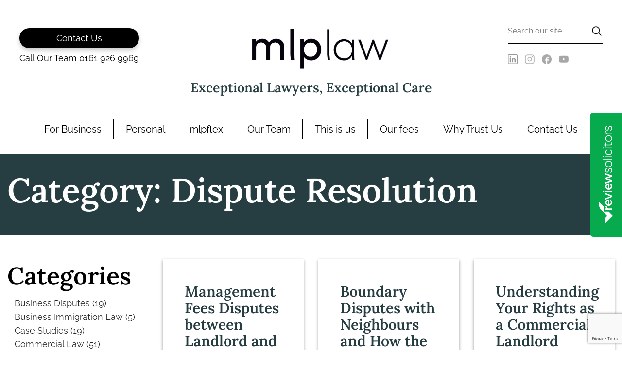

--- FILE ---
content_type: text/html; charset=UTF-8
request_url: https://www.mlplaw.co.uk/category/dispute-resolution-2/
body_size: 19944
content:
<!doctype html>
<html lang="en-GB">

<head>
	<meta charset="UTF-8">
	<meta name="viewport" content="width=device-width, initial-scale=1">
	<link rel="profile" href="https://gmpg.org/xfn/11">


	<!-- Google Tag Manager -->
	<script>(function (w, d, s, l, i) {
			w[l] = w[l] || []; w[l].push({
				'gtm.start':
					new Date().getTime(), event: 'gtm.js'
			}); var f = d.getElementsByTagName(s)[0],
				j = d.createElement(s), dl = l != 'dataLayer' ? '&l=' + l : ''; j.async = true; j.src =
					'https://www.googletagmanager.com/gtm.js?id=' + i + dl; f.parentNode.insertBefore(j, f);
		})(window, document, 'script', 'dataLayer', 'GTM-N8FD52PZ');</script>
	<!-- End Google Tag Manager -->


	<!--Schema.org-->
	<script type="application/ld+json">{
  "@context" : "http://schema.org",
  "@type" : "LocalBusiness",
  "name" : "MLP Law",
  "image" : "https://www.mlplaw.co.uk/wp-content/uploads/2023/09/mlp-law-white-small.jpg",
  "telephone" : "01619269969",
  "email" : "hello@mlplaw.co.uk",
  "address" : {
	"@type" : "PostalAddress",
	"streetAddress" : "7 Market Street",
	"addressLocality" : "Altrincham",
	"addressRegion" : "Cheshire,",
	"postalCode" : "WA14 1QE"
  }
}</script>
	
<script type="application/ld+json">
{
  "@context": "http://schema.org",
  "@type": "LegalService",
  "name": "mlplaw",
  "description": "Legal Services for Businesses & Individuals",
  "url": "https://www.mlplaw.co.uk/",
  "image": "https://www.mlplaw.co.uk/wp-content/uploads/2025/01/mlplaw-Partners-team.webp",
  "telephone": "0161 926 9969",
  "email": "hello@mlplaw.co.uk",
  "hasMap": "https://maps.app.goo.gl/86BiJNEZn7z4iGrV8",
  "address": {
    "@type": "PostalAddress",
    "addressLocality": "Altrincham",
    "postalCode": "WA14 1QE",
    "streetAddress": "7 Market Street"
  },
  "sameAs": [
    "https://www.facebook.com/mlplawltd/"
  ],
  "openingHours": "Mo,Tu,We,Th,Fr, 09:00-17:00"
}
</script>
	<!--End Schema.org-->

	<!-- Start of ClickDesk.com live chat Widget -->
	<script type="text/javascript">

		var _glc = _glc || [];
		_glc.push('all_ag9zfmNsaWNrZGVza2NoYXRyEgsSBXVzZXJzGICAiIzF7oULDA');
	</script>
	<!-- End of ClickDesk.com live chat Widget -->


	<meta name='robots' content='index, follow, max-image-preview:large, max-snippet:-1, max-video-preview:-1' />
<script id="cookieyes" type="text/javascript" src="https://cdn-cookieyes.com/client_data/aa8a2fc7487fdf4bef3d5d4d/script.js"></script>
	<!-- This site is optimized with the Yoast SEO plugin v26.8 - https://yoast.com/product/yoast-seo-wordpress/ -->
	<title>Dispute Resolution Archives - mlplaw</title>
	<link rel="canonical" href="https://www.mlplaw.co.uk/category/dispute-resolution-2/" />
	<meta property="og:locale" content="en_GB" />
	<meta property="og:type" content="article" />
	<meta property="og:title" content="Dispute Resolution Archives - mlplaw" />
	<meta property="og:url" content="https://www.mlplaw.co.uk/category/dispute-resolution-2/" />
	<meta property="og:site_name" content="mlplaw" />
	<meta name="twitter:card" content="summary_large_image" />
	<script type="application/ld+json" class="yoast-schema-graph">{"@context":"https://schema.org","@graph":[{"@type":"CollectionPage","@id":"https://www.mlplaw.co.uk/category/dispute-resolution-2/","url":"https://www.mlplaw.co.uk/category/dispute-resolution-2/","name":"Dispute Resolution Archives - mlplaw","isPartOf":{"@id":"https://www.mlplaw.co.uk/#website"},"primaryImageOfPage":{"@id":"https://www.mlplaw.co.uk/category/dispute-resolution-2/#primaryimage"},"image":{"@id":"https://www.mlplaw.co.uk/category/dispute-resolution-2/#primaryimage"},"thumbnailUrl":"https://www.mlplaw.co.uk/wp-content/uploads/2026/01/Management-Fees-Disputes-between-Landlord-and-Tenant-webp.webp","inLanguage":"en-GB"},{"@type":"ImageObject","inLanguage":"en-GB","@id":"https://www.mlplaw.co.uk/category/dispute-resolution-2/#primaryimage","url":"https://www.mlplaw.co.uk/wp-content/uploads/2026/01/Management-Fees-Disputes-between-Landlord-and-Tenant-webp.webp","contentUrl":"https://www.mlplaw.co.uk/wp-content/uploads/2026/01/Management-Fees-Disputes-between-Landlord-and-Tenant-webp.webp","width":1025,"height":535,"caption":"Management Fees Disputes between Landlord and Tenant"},{"@type":"WebSite","@id":"https://www.mlplaw.co.uk/#website","url":"https://www.mlplaw.co.uk/","name":"mlplaw","description":"Commercial Solicitors &amp; Private Client Legal Services","potentialAction":[{"@type":"SearchAction","target":{"@type":"EntryPoint","urlTemplate":"https://www.mlplaw.co.uk/?s={search_term_string}"},"query-input":{"@type":"PropertyValueSpecification","valueRequired":true,"valueName":"search_term_string"}}],"inLanguage":"en-GB"}]}</script>
	<!-- / Yoast SEO plugin. -->


<link rel='dns-prefetch' href='//connect.livechatinc.com' />
<link rel='dns-prefetch' href='//www.googletagmanager.com' />
<link rel="alternate" type="application/rss+xml" title="mlplaw &raquo; Feed" href="https://www.mlplaw.co.uk/feed/" />
<link rel="alternate" type="application/rss+xml" title="mlplaw &raquo; Comments Feed" href="https://www.mlplaw.co.uk/comments/feed/" />
<link rel="alternate" type="application/rss+xml" title="mlplaw &raquo; Dispute Resolution Category Feed" href="https://www.mlplaw.co.uk/category/dispute-resolution-2/feed/" />
<style id='wp-img-auto-sizes-contain-inline-css'>
img:is([sizes=auto i],[sizes^="auto," i]){contain-intrinsic-size:3000px 1500px}
/*# sourceURL=wp-img-auto-sizes-contain-inline-css */
</style>
<style id='wp-emoji-styles-inline-css'>

	img.wp-smiley, img.emoji {
		display: inline !important;
		border: none !important;
		box-shadow: none !important;
		height: 1em !important;
		width: 1em !important;
		margin: 0 0.07em !important;
		vertical-align: -0.1em !important;
		background: none !important;
		padding: 0 !important;
	}
/*# sourceURL=wp-emoji-styles-inline-css */
</style>
<style id='wp-block-library-inline-css'>
:root{--wp-block-synced-color:#7a00df;--wp-block-synced-color--rgb:122,0,223;--wp-bound-block-color:var(--wp-block-synced-color);--wp-editor-canvas-background:#ddd;--wp-admin-theme-color:#007cba;--wp-admin-theme-color--rgb:0,124,186;--wp-admin-theme-color-darker-10:#006ba1;--wp-admin-theme-color-darker-10--rgb:0,107,160.5;--wp-admin-theme-color-darker-20:#005a87;--wp-admin-theme-color-darker-20--rgb:0,90,135;--wp-admin-border-width-focus:2px}@media (min-resolution:192dpi){:root{--wp-admin-border-width-focus:1.5px}}.wp-element-button{cursor:pointer}:root .has-very-light-gray-background-color{background-color:#eee}:root .has-very-dark-gray-background-color{background-color:#313131}:root .has-very-light-gray-color{color:#eee}:root .has-very-dark-gray-color{color:#313131}:root .has-vivid-green-cyan-to-vivid-cyan-blue-gradient-background{background:linear-gradient(135deg,#00d084,#0693e3)}:root .has-purple-crush-gradient-background{background:linear-gradient(135deg,#34e2e4,#4721fb 50%,#ab1dfe)}:root .has-hazy-dawn-gradient-background{background:linear-gradient(135deg,#faaca8,#dad0ec)}:root .has-subdued-olive-gradient-background{background:linear-gradient(135deg,#fafae1,#67a671)}:root .has-atomic-cream-gradient-background{background:linear-gradient(135deg,#fdd79a,#004a59)}:root .has-nightshade-gradient-background{background:linear-gradient(135deg,#330968,#31cdcf)}:root .has-midnight-gradient-background{background:linear-gradient(135deg,#020381,#2874fc)}:root{--wp--preset--font-size--normal:16px;--wp--preset--font-size--huge:42px}.has-regular-font-size{font-size:1em}.has-larger-font-size{font-size:2.625em}.has-normal-font-size{font-size:var(--wp--preset--font-size--normal)}.has-huge-font-size{font-size:var(--wp--preset--font-size--huge)}.has-text-align-center{text-align:center}.has-text-align-left{text-align:left}.has-text-align-right{text-align:right}.has-fit-text{white-space:nowrap!important}#end-resizable-editor-section{display:none}.aligncenter{clear:both}.items-justified-left{justify-content:flex-start}.items-justified-center{justify-content:center}.items-justified-right{justify-content:flex-end}.items-justified-space-between{justify-content:space-between}.screen-reader-text{border:0;clip-path:inset(50%);height:1px;margin:-1px;overflow:hidden;padding:0;position:absolute;width:1px;word-wrap:normal!important}.screen-reader-text:focus{background-color:#ddd;clip-path:none;color:#444;display:block;font-size:1em;height:auto;left:5px;line-height:normal;padding:15px 23px 14px;text-decoration:none;top:5px;width:auto;z-index:100000}html :where(.has-border-color){border-style:solid}html :where([style*=border-top-color]){border-top-style:solid}html :where([style*=border-right-color]){border-right-style:solid}html :where([style*=border-bottom-color]){border-bottom-style:solid}html :where([style*=border-left-color]){border-left-style:solid}html :where([style*=border-width]){border-style:solid}html :where([style*=border-top-width]){border-top-style:solid}html :where([style*=border-right-width]){border-right-style:solid}html :where([style*=border-bottom-width]){border-bottom-style:solid}html :where([style*=border-left-width]){border-left-style:solid}html :where(img[class*=wp-image-]){height:auto;max-width:100%}:where(figure){margin:0 0 1em}html :where(.is-position-sticky){--wp-admin--admin-bar--position-offset:var(--wp-admin--admin-bar--height,0px)}@media screen and (max-width:600px){html :where(.is-position-sticky){--wp-admin--admin-bar--position-offset:0px}}

/*# sourceURL=wp-block-library-inline-css */
</style><style id='wp-block-categories-inline-css'>
.wp-block-categories{box-sizing:border-box}.wp-block-categories.alignleft{margin-right:2em}.wp-block-categories.alignright{margin-left:2em}.wp-block-categories.wp-block-categories-dropdown.aligncenter{text-align:center}.wp-block-categories .wp-block-categories__label{display:block;width:100%}
/*# sourceURL=https://www.mlplaw.co.uk/wp-includes/blocks/categories/style.min.css */
</style>
<style id='wp-block-heading-inline-css'>
h1:where(.wp-block-heading).has-background,h2:where(.wp-block-heading).has-background,h3:where(.wp-block-heading).has-background,h4:where(.wp-block-heading).has-background,h5:where(.wp-block-heading).has-background,h6:where(.wp-block-heading).has-background{padding:1.25em 2.375em}h1.has-text-align-left[style*=writing-mode]:where([style*=vertical-lr]),h1.has-text-align-right[style*=writing-mode]:where([style*=vertical-rl]),h2.has-text-align-left[style*=writing-mode]:where([style*=vertical-lr]),h2.has-text-align-right[style*=writing-mode]:where([style*=vertical-rl]),h3.has-text-align-left[style*=writing-mode]:where([style*=vertical-lr]),h3.has-text-align-right[style*=writing-mode]:where([style*=vertical-rl]),h4.has-text-align-left[style*=writing-mode]:where([style*=vertical-lr]),h4.has-text-align-right[style*=writing-mode]:where([style*=vertical-rl]),h5.has-text-align-left[style*=writing-mode]:where([style*=vertical-lr]),h5.has-text-align-right[style*=writing-mode]:where([style*=vertical-rl]),h6.has-text-align-left[style*=writing-mode]:where([style*=vertical-lr]),h6.has-text-align-right[style*=writing-mode]:where([style*=vertical-rl]){rotate:180deg}
/*# sourceURL=https://www.mlplaw.co.uk/wp-includes/blocks/heading/style.min.css */
</style>
<style id='wp-block-group-inline-css'>
.wp-block-group{box-sizing:border-box}:where(.wp-block-group.wp-block-group-is-layout-constrained){position:relative}
/*# sourceURL=https://www.mlplaw.co.uk/wp-includes/blocks/group/style.min.css */
</style>
<style id='global-styles-inline-css'>
:root{--wp--preset--aspect-ratio--square: 1;--wp--preset--aspect-ratio--4-3: 4/3;--wp--preset--aspect-ratio--3-4: 3/4;--wp--preset--aspect-ratio--3-2: 3/2;--wp--preset--aspect-ratio--2-3: 2/3;--wp--preset--aspect-ratio--16-9: 16/9;--wp--preset--aspect-ratio--9-16: 9/16;--wp--preset--color--black: #000000;--wp--preset--color--cyan-bluish-gray: #abb8c3;--wp--preset--color--white: #ffffff;--wp--preset--color--pale-pink: #f78da7;--wp--preset--color--vivid-red: #cf2e2e;--wp--preset--color--luminous-vivid-orange: #ff6900;--wp--preset--color--luminous-vivid-amber: #fcb900;--wp--preset--color--light-green-cyan: #7bdcb5;--wp--preset--color--vivid-green-cyan: #00d084;--wp--preset--color--pale-cyan-blue: #8ed1fc;--wp--preset--color--vivid-cyan-blue: #0693e3;--wp--preset--color--vivid-purple: #9b51e0;--wp--preset--gradient--vivid-cyan-blue-to-vivid-purple: linear-gradient(135deg,rgb(6,147,227) 0%,rgb(155,81,224) 100%);--wp--preset--gradient--light-green-cyan-to-vivid-green-cyan: linear-gradient(135deg,rgb(122,220,180) 0%,rgb(0,208,130) 100%);--wp--preset--gradient--luminous-vivid-amber-to-luminous-vivid-orange: linear-gradient(135deg,rgb(252,185,0) 0%,rgb(255,105,0) 100%);--wp--preset--gradient--luminous-vivid-orange-to-vivid-red: linear-gradient(135deg,rgb(255,105,0) 0%,rgb(207,46,46) 100%);--wp--preset--gradient--very-light-gray-to-cyan-bluish-gray: linear-gradient(135deg,rgb(238,238,238) 0%,rgb(169,184,195) 100%);--wp--preset--gradient--cool-to-warm-spectrum: linear-gradient(135deg,rgb(74,234,220) 0%,rgb(151,120,209) 20%,rgb(207,42,186) 40%,rgb(238,44,130) 60%,rgb(251,105,98) 80%,rgb(254,248,76) 100%);--wp--preset--gradient--blush-light-purple: linear-gradient(135deg,rgb(255,206,236) 0%,rgb(152,150,240) 100%);--wp--preset--gradient--blush-bordeaux: linear-gradient(135deg,rgb(254,205,165) 0%,rgb(254,45,45) 50%,rgb(107,0,62) 100%);--wp--preset--gradient--luminous-dusk: linear-gradient(135deg,rgb(255,203,112) 0%,rgb(199,81,192) 50%,rgb(65,88,208) 100%);--wp--preset--gradient--pale-ocean: linear-gradient(135deg,rgb(255,245,203) 0%,rgb(182,227,212) 50%,rgb(51,167,181) 100%);--wp--preset--gradient--electric-grass: linear-gradient(135deg,rgb(202,248,128) 0%,rgb(113,206,126) 100%);--wp--preset--gradient--midnight: linear-gradient(135deg,rgb(2,3,129) 0%,rgb(40,116,252) 100%);--wp--preset--font-size--small: 13px;--wp--preset--font-size--medium: 20px;--wp--preset--font-size--large: 36px;--wp--preset--font-size--x-large: 42px;--wp--preset--spacing--20: 0.44rem;--wp--preset--spacing--30: 0.67rem;--wp--preset--spacing--40: 1rem;--wp--preset--spacing--50: 1.5rem;--wp--preset--spacing--60: 2.25rem;--wp--preset--spacing--70: 3.38rem;--wp--preset--spacing--80: 5.06rem;--wp--preset--shadow--natural: 6px 6px 9px rgba(0, 0, 0, 0.2);--wp--preset--shadow--deep: 12px 12px 50px rgba(0, 0, 0, 0.4);--wp--preset--shadow--sharp: 6px 6px 0px rgba(0, 0, 0, 0.2);--wp--preset--shadow--outlined: 6px 6px 0px -3px rgb(255, 255, 255), 6px 6px rgb(0, 0, 0);--wp--preset--shadow--crisp: 6px 6px 0px rgb(0, 0, 0);}:where(.is-layout-flex){gap: 0.5em;}:where(.is-layout-grid){gap: 0.5em;}body .is-layout-flex{display: flex;}.is-layout-flex{flex-wrap: wrap;align-items: center;}.is-layout-flex > :is(*, div){margin: 0;}body .is-layout-grid{display: grid;}.is-layout-grid > :is(*, div){margin: 0;}:where(.wp-block-columns.is-layout-flex){gap: 2em;}:where(.wp-block-columns.is-layout-grid){gap: 2em;}:where(.wp-block-post-template.is-layout-flex){gap: 1.25em;}:where(.wp-block-post-template.is-layout-grid){gap: 1.25em;}.has-black-color{color: var(--wp--preset--color--black) !important;}.has-cyan-bluish-gray-color{color: var(--wp--preset--color--cyan-bluish-gray) !important;}.has-white-color{color: var(--wp--preset--color--white) !important;}.has-pale-pink-color{color: var(--wp--preset--color--pale-pink) !important;}.has-vivid-red-color{color: var(--wp--preset--color--vivid-red) !important;}.has-luminous-vivid-orange-color{color: var(--wp--preset--color--luminous-vivid-orange) !important;}.has-luminous-vivid-amber-color{color: var(--wp--preset--color--luminous-vivid-amber) !important;}.has-light-green-cyan-color{color: var(--wp--preset--color--light-green-cyan) !important;}.has-vivid-green-cyan-color{color: var(--wp--preset--color--vivid-green-cyan) !important;}.has-pale-cyan-blue-color{color: var(--wp--preset--color--pale-cyan-blue) !important;}.has-vivid-cyan-blue-color{color: var(--wp--preset--color--vivid-cyan-blue) !important;}.has-vivid-purple-color{color: var(--wp--preset--color--vivid-purple) !important;}.has-black-background-color{background-color: var(--wp--preset--color--black) !important;}.has-cyan-bluish-gray-background-color{background-color: var(--wp--preset--color--cyan-bluish-gray) !important;}.has-white-background-color{background-color: var(--wp--preset--color--white) !important;}.has-pale-pink-background-color{background-color: var(--wp--preset--color--pale-pink) !important;}.has-vivid-red-background-color{background-color: var(--wp--preset--color--vivid-red) !important;}.has-luminous-vivid-orange-background-color{background-color: var(--wp--preset--color--luminous-vivid-orange) !important;}.has-luminous-vivid-amber-background-color{background-color: var(--wp--preset--color--luminous-vivid-amber) !important;}.has-light-green-cyan-background-color{background-color: var(--wp--preset--color--light-green-cyan) !important;}.has-vivid-green-cyan-background-color{background-color: var(--wp--preset--color--vivid-green-cyan) !important;}.has-pale-cyan-blue-background-color{background-color: var(--wp--preset--color--pale-cyan-blue) !important;}.has-vivid-cyan-blue-background-color{background-color: var(--wp--preset--color--vivid-cyan-blue) !important;}.has-vivid-purple-background-color{background-color: var(--wp--preset--color--vivid-purple) !important;}.has-black-border-color{border-color: var(--wp--preset--color--black) !important;}.has-cyan-bluish-gray-border-color{border-color: var(--wp--preset--color--cyan-bluish-gray) !important;}.has-white-border-color{border-color: var(--wp--preset--color--white) !important;}.has-pale-pink-border-color{border-color: var(--wp--preset--color--pale-pink) !important;}.has-vivid-red-border-color{border-color: var(--wp--preset--color--vivid-red) !important;}.has-luminous-vivid-orange-border-color{border-color: var(--wp--preset--color--luminous-vivid-orange) !important;}.has-luminous-vivid-amber-border-color{border-color: var(--wp--preset--color--luminous-vivid-amber) !important;}.has-light-green-cyan-border-color{border-color: var(--wp--preset--color--light-green-cyan) !important;}.has-vivid-green-cyan-border-color{border-color: var(--wp--preset--color--vivid-green-cyan) !important;}.has-pale-cyan-blue-border-color{border-color: var(--wp--preset--color--pale-cyan-blue) !important;}.has-vivid-cyan-blue-border-color{border-color: var(--wp--preset--color--vivid-cyan-blue) !important;}.has-vivid-purple-border-color{border-color: var(--wp--preset--color--vivid-purple) !important;}.has-vivid-cyan-blue-to-vivid-purple-gradient-background{background: var(--wp--preset--gradient--vivid-cyan-blue-to-vivid-purple) !important;}.has-light-green-cyan-to-vivid-green-cyan-gradient-background{background: var(--wp--preset--gradient--light-green-cyan-to-vivid-green-cyan) !important;}.has-luminous-vivid-amber-to-luminous-vivid-orange-gradient-background{background: var(--wp--preset--gradient--luminous-vivid-amber-to-luminous-vivid-orange) !important;}.has-luminous-vivid-orange-to-vivid-red-gradient-background{background: var(--wp--preset--gradient--luminous-vivid-orange-to-vivid-red) !important;}.has-very-light-gray-to-cyan-bluish-gray-gradient-background{background: var(--wp--preset--gradient--very-light-gray-to-cyan-bluish-gray) !important;}.has-cool-to-warm-spectrum-gradient-background{background: var(--wp--preset--gradient--cool-to-warm-spectrum) !important;}.has-blush-light-purple-gradient-background{background: var(--wp--preset--gradient--blush-light-purple) !important;}.has-blush-bordeaux-gradient-background{background: var(--wp--preset--gradient--blush-bordeaux) !important;}.has-luminous-dusk-gradient-background{background: var(--wp--preset--gradient--luminous-dusk) !important;}.has-pale-ocean-gradient-background{background: var(--wp--preset--gradient--pale-ocean) !important;}.has-electric-grass-gradient-background{background: var(--wp--preset--gradient--electric-grass) !important;}.has-midnight-gradient-background{background: var(--wp--preset--gradient--midnight) !important;}.has-small-font-size{font-size: var(--wp--preset--font-size--small) !important;}.has-medium-font-size{font-size: var(--wp--preset--font-size--medium) !important;}.has-large-font-size{font-size: var(--wp--preset--font-size--large) !important;}.has-x-large-font-size{font-size: var(--wp--preset--font-size--x-large) !important;}
/*# sourceURL=global-styles-inline-css */
</style>

<style id='classic-theme-styles-inline-css'>
/*! This file is auto-generated */
.wp-block-button__link{color:#fff;background-color:#32373c;border-radius:9999px;box-shadow:none;text-decoration:none;padding:calc(.667em + 2px) calc(1.333em + 2px);font-size:1.125em}.wp-block-file__button{background:#32373c;color:#fff;text-decoration:none}
/*# sourceURL=/wp-includes/css/classic-themes.min.css */
</style>
<link rel='stylesheet' id='contact-form-7-css' href='https://www.mlplaw.co.uk/wp-content/plugins/contact-form-7/includes/css/styles.css?ver=6.1.4' media='all' />
<link rel='stylesheet' id='wppopups-base-css' href='https://www.mlplaw.co.uk/wp-content/plugins/wp-popups-lite/src/assets/css/wppopups-base.css?ver=2.2.0.3' media='all' />
<link rel='stylesheet' id='owl-carousel-css' href='https://www.mlplaw.co.uk/wp-content/themes/mlp/assets/css/owl.carousel.css?ver=6.9' media='all' />
<link rel='stylesheet' id='owl-theme-css' href='https://www.mlplaw.co.uk/wp-content/themes/mlp/assets/css/owl.theme.default.min.css?ver=6.9' media='all' />
<link rel='stylesheet' id='mlp-style-css' href='https://www.mlplaw.co.uk/wp-content/themes/mlp/style.css?ver=1.0.0' media='all' />
<link rel='stylesheet' id='rc-fonts-css' href='https://www.mlplaw.co.uk/wp-content/themes/mlp/assets/fonts/fonts.css?ver=1.0.0' media='all' />
<link rel='stylesheet' id='rc-bootstrap-css' href='https://www.mlplaw.co.uk/wp-content/themes/mlp/assets/css/bootstrap.min.css?ver=1.0.0' media='all' />
<link rel='stylesheet' id='rc-slick-css' href='https://www.mlplaw.co.uk/wp-content/themes/mlp/assets/css/slick.css?ver=1.0.0' media='all' />
<link rel='stylesheet' id='rc-slick-theme-css' href='https://www.mlplaw.co.uk/wp-content/themes/mlp/assets/css/slick-theme.css?ver=1.0.0' media='all' />
<link rel='stylesheet' id='rc-dd-style2-css' href='https://www.mlplaw.co.uk/wp-content/themes/mlp/assets/css/dd-style2.css?ver=1.0.0' media='all' />
<link rel='stylesheet' id='rc-dd-style-css' href='https://www.mlplaw.co.uk/wp-content/themes/mlp/assets/css/dd-style.css?ver=1.0.0' media='all' />
<link rel='stylesheet' id='general-css' href='https://www.mlplaw.co.uk/wp-content/themes/mlp/assets/css/general.css?ver=1.0.0' media='all' />
<script src="https://www.mlplaw.co.uk/wp-includes/js/jquery/jquery.min.js?ver=3.7.1" id="jquery-core-js"></script>
<script src="https://www.mlplaw.co.uk/wp-includes/js/jquery/jquery-migrate.min.js?ver=3.4.1" id="jquery-migrate-js"></script>
<script id="cf7rl-redirect_method-js-extra">
var cf7rl_ajax_object = {"cf7rl_ajax_url":"https://www.mlplaw.co.uk/wp-admin/admin-ajax.php","cf7rl_forms":"[\"|15674|url|https:\\/\\/www.mlplaw.co.uk\\/message-received\\/|0|\",\"|52|url|https:\\/\\/www.mlplaw.co.uk\\/message-received\\/|0|\"]","cf7rl_nonce":"5724a447e7"};
//# sourceURL=cf7rl-redirect_method-js-extra
</script>
<script src="https://www.mlplaw.co.uk/wp-content/plugins/cf7-redirect-thank-you-page/assets/js/redirect_method.js" id="cf7rl-redirect_method-js"></script>
<script id="text-connect-js-extra">
var textConnect = {"addons":[],"ajax_url":"https://www.mlplaw.co.uk/wp-admin/admin-ajax.php","visitor":null};
//# sourceURL=text-connect-js-extra
</script>
<script src="https://www.mlplaw.co.uk/wp-content/plugins/wp-live-chat-software-for-wordpress/includes/js/textConnect.js?ver=5.0.11" id="text-connect-js"></script>

<!-- Google tag (gtag.js) snippet added by Site Kit -->
<!-- Google Analytics snippet added by Site Kit -->
<script src="https://www.googletagmanager.com/gtag/js?id=GT-KTTDL7P" id="google_gtagjs-js" async></script>
<script id="google_gtagjs-js-after">
window.dataLayer = window.dataLayer || [];function gtag(){dataLayer.push(arguments);}
gtag("set","linker",{"domains":["www.mlplaw.co.uk"]});
gtag("js", new Date());
gtag("set", "developer_id.dZTNiMT", true);
gtag("config", "GT-KTTDL7P");
//# sourceURL=google_gtagjs-js-after
</script>
<link rel="https://api.w.org/" href="https://www.mlplaw.co.uk/wp-json/" /><link rel="alternate" title="JSON" type="application/json" href="https://www.mlplaw.co.uk/wp-json/wp/v2/categories/189" /><link rel="EditURI" type="application/rsd+xml" title="RSD" href="https://www.mlplaw.co.uk/xmlrpc.php?rsd" />
<meta name="generator" content="WordPress 6.9" />
<meta name="generator" content="Site Kit by Google 1.170.0" /><meta name="ti-site-data" content="eyJyIjoiMTowITc6MCEzMDozIiwibyI6Imh0dHBzOlwvXC93d3cubWxwbGF3LmNvLnVrXC93cC1hZG1pblwvYWRtaW4tYWpheC5waHA/YWN0aW9uPXRpX29ubGluZV91c2Vyc19nb29nbGUmYW1wO3A9JTJGY2F0ZWdvcnklMkZkaXNwdXRlLXJlc29sdXRpb24tMiUyRiZhbXA7X3dwbm9uY2U9MGI1ODVlNWFhYiJ9" /><style type="text/css" id="spu-css-14615" class="spu-css">		#spu-bg-14615 {
			background-color: rgba(184, 196, 250, 0.5);
		}

		#spu-14615 .spu-close {
			font-size: 30px;
			color: rgb(255, 255, 255);
			text-shadow: 0 1px 0 #000;
		}

		#spu-14615 .spu-close:hover {
			color: rgb(212, 211, 211);
		}

		#spu-14615 {
			background-color: rgb(29, 35, 98);
			max-width: 650px;
			border-radius: 0px;
			
					height: auto;
					box-shadow:  0px 0px 0px 0px #ccc;
				}

		#spu-14615 .spu-container {
					padding: 20px;
			height: calc(100% - 0px);
		}
								</style>
		<link rel="icon" href="https://www.mlplaw.co.uk/wp-content/uploads/2024/05/mlp-favicon-150x150.png" sizes="32x32" />
<link rel="icon" href="https://www.mlplaw.co.uk/wp-content/uploads/2024/05/mlp-favicon-300x300.png" sizes="192x192" />
<link rel="apple-touch-icon" href="https://www.mlplaw.co.uk/wp-content/uploads/2024/05/mlp-favicon-300x300.png" />
<meta name="msapplication-TileImage" content="https://www.mlplaw.co.uk/wp-content/uploads/2024/05/mlp-favicon-300x300.png" />
		<style id="wp-custom-css">
			.design-by div a:link,
.design-by div a:visited{
	color:#ffffff;
}
.site-header-bottom-contact{margin-top:20px;margin-bottom:15px;margin-left:auto;margin-right:auto;}
.site-header-bottom-contact .header-item.header-contact{display:inline-block;}
.site-header-bottom-contact .header-contact .header-phone-title{font-size:15px;padding:10px 25px;}
.faq-section {
  background-color: #f7f9fb;
  padding: 2rem;
  border-radius: 6px;
  border-left: 4px solid #0a3d62;
}

.faq-item {
  margin-top: 1rem;
}

.faq-item summary {
  font-weight: 600;
  cursor: pointer;
  padding: 0.75rem;
  background: #ffffff;
  border-radius: 4px;
}

.faq-item summary:hover {
  background-color: #eef3f7;
}

.faq-item p {
  padding: 0.75rem;
  margin: 0;
}		</style>
		</head>

<body class="archive category category-dispute-resolution-2 category-189 wp-theme-mlp hfeed">
	
		<!-- Review Solicitors -->
	<script src="https://www.reviewsolicitors.co.uk/widget/rs.js"></script>
	<div id="rswidget_m6Q1k" style="position: relative; "></div>
	<script type="text/javascript">
		var props = {
			width: 400,
			r: 5,
			mr: 4,
			defaultposition: true,
			facebook: true,
			google: true
		};
		rs.loadWidget('rswidget_m6Q1k', 'side', 11978, props);
	</script>
	
	<!-- Google Tag Manager (noscript) -->
	<noscript><iframe src="https://www.googletagmanager.com/ns.html?id=GTM-N8FD52PZ" height="0" width="0"
			style="display:none;visibility:hidden"></iframe></noscript>
	<!-- End Google Tag Manager (noscript) -->
	<div id="site-notice"
		style="background-color: #ffffff;color: #1d2362;text-align: center;min-height: 64px; box-shadow: 0px 3px 6px #00000029;padding:20px;display:none;">
		<p style="margin: 0 auto; font-size: 20px;font-weight: 200;">We’ve updated of Terms of Business following
			updated Legal Ombudsman guidance - <a
				href="https://www.mlplaw.co.uk/wp-content/uploads/2023/03/MLP-Terms-of-Business-March-2023-1.pdf"
				target="_blank" style="color: #1d2362;text-decoration: underline;">Click here</a> to read more</p>
	</div>
	<div id="page" class="site">
		<a class="skip-link screen-reader-text" href="#primary">Skip to content</a>
		<header class="site-header">
			<div class="container">
				<nav id="site-navigation" class="navbar navbar-expand-lg" itemscope="" itemtype="http://schema.org/SiteNavigationElement">
					<div class="site-header-top">
						<div class="header-left">
							<div class="header-item header-contact">
																	<a href="tel:01619269969"
										target="">
										<span class="header-phone-title">Contact Us</span>
										<span class="header-phone-content">
											Call Our Team											0161 926 9969										</span>
									</a>
															</div>
						</div>
						<div class="header-center">
							<div class="header-item header-logo">
								<a class="navbar-brand logo" href="https://www.mlplaw.co.uk/">
									<img width="980" height="409" src="https://www.mlplaw.co.uk/wp-content/uploads/2023/09/mlp-law-white-small.jpg" class="attachment-full size-full" alt="" decoding="async" fetchpriority="high" srcset="https://www.mlplaw.co.uk/wp-content/uploads/2023/09/mlp-law-white-small.jpg 980w, https://www.mlplaw.co.uk/wp-content/uploads/2023/09/mlp-law-white-small-300x125.jpg 300w, https://www.mlplaw.co.uk/wp-content/uploads/2023/09/mlp-law-white-small-768x321.jpg 768w" sizes="(max-width: 980px) 100vw, 980px" />								</a>
							</div>
						</div>
						<div class="header-right">
							<div class="header-item header-search">
								<form method="get" action="https://www.mlplaw.co.uk/" id="wc_search_form">
									<input id="search" type="text" name="s" value="" placeholder="Search our site">
									<button type="submit" onclick="search()"><img
											src="https://www.mlplaw.co.uk/wp-content/uploads/2023/10/Search_Icon.png"
											alt="Search Icon" width="24" height="24"></button>
								</form>
							</div>
							<div class="header-item header-share">
																		<ul class="social-share">
																									<li>
															<a href="https://www.linkedin.com/company/mlplawltd/"
																target="_blank">																<img width="100" height="100" src="https://www.mlplaw.co.uk/wp-content/uploads/2023/10/linkedin-icon-grey.png" class="attachment-full size-full" alt="" decoding="async" /></a>
														</li>
																											<li>
															<a href="https://www.instagram.com/mlplawltd/"
																target="_blank">																<img width="100" height="100" src="https://www.mlplaw.co.uk/wp-content/uploads/2023/10/instagram-grey.png" class="attachment-full size-full" alt="" decoding="async" /></a>
														</li>
																											<li>
															<a href="https://www.facebook.com/mlplawltd/"
																target="_blank">																<img width="100" height="100" src="https://www.mlplaw.co.uk/wp-content/uploads/2023/10/facebook-grey.png" class="attachment-full size-full" alt="" decoding="async" /></a>
														</li>
																											<li>
															<a href="https://www.youtube.com/channel/UCNSawUFL7Jw3O8lH1hzlhSg"
																target="_blank">																<img width="100" height="100" src="https://www.mlplaw.co.uk/wp-content/uploads/2023/10/youtube-grey.png" class="attachment-full size-full" alt="" decoding="async" /></a>
														</li>
																							</ul>
																</div>
						</div>
					</div>
					<div class="site-header-tagline">
    												<div class="header-tagline"><p>Exceptional Lawyers, Exceptional Care</p></div>
											</div>	
					<div class="site-header-bottom">
						<div class="collapse navbar-collapse" id="navebar-collaps">
							<div class="header-menu">
								<ul id="primary-menu" class="navbar-nav"><li id="menu-item-17485" class="menu-item menu-item-type-post_type menu-item-object-page menu-item-has-children menu-item-17485"><a href="https://www.mlplaw.co.uk/business-services/">For Business</a>
<ul class="sub-menu">
	<li id="menu-item-17773" class="menu-item menu-item-type-post_type menu-item-object-page menu-item-17773"><a href="https://www.mlplaw.co.uk/business-services/mlpflex/">mlpflex</a></li>
	<li id="menu-item-18894" class="menu-item menu-item-type-post_type menu-item-object-page menu-item-has-children menu-item-18894"><a href="https://www.mlplaw.co.uk/commercial-law-services/">Commercial Law</a>
	<ul class="sub-menu">
		<li id="menu-item-18913" class="menu-item menu-item-type-post_type menu-item-object-page menu-item-18913"><a href="https://www.mlplaw.co.uk/technology-lawyer/">Technology, IT, Software and Digital</a></li>
		<li id="menu-item-19538" class="menu-item menu-item-type-post_type menu-item-object-page menu-item-19538"><a href="https://www.mlplaw.co.uk/business-services/franchising-law/">Franchising Law</a></li>
	</ul>
</li>
	<li id="menu-item-18914" class="menu-item menu-item-type-post_type menu-item-object-page menu-item-18914"><a href="https://www.mlplaw.co.uk/business-services/commercial-property/">Commercial Property</a></li>
	<li id="menu-item-18915" class="menu-item menu-item-type-post_type menu-item-object-page menu-item-has-children menu-item-18915"><a href="https://www.mlplaw.co.uk/business-services/corporate-lawyers/">Corporate Law</a>
	<ul class="sub-menu">
		<li id="menu-item-18150" class="menu-item menu-item-type-post_type menu-item-object-page menu-item-18150"><a href="https://www.mlplaw.co.uk/business-services/corporate-lawyers/employee-ownership-trust/">Employee Ownership Trust</a></li>
		<li id="menu-item-18624" class="menu-item menu-item-type-post_type menu-item-object-page menu-item-18624"><a href="https://www.mlplaw.co.uk/business-services/corporate-lawyers/mergers-and-acquisitions-lawyer/">Mergers and Acquisitions</a></li>
		<li id="menu-item-20614" class="menu-item menu-item-type-custom menu-item-object-custom menu-item-20614"><a href="/managing-risks-and-relationships-shareholders-agreements/">Shareholder Agreements</a></li>
	</ul>
</li>
	<li id="menu-item-17902" class="menu-item menu-item-type-post_type menu-item-object-page menu-item-has-children menu-item-17902"><a href="https://www.mlplaw.co.uk/business-services/dispute-resolution/">Dispute Resolution</a>
	<ul class="sub-menu">
		<li id="menu-item-18335" class="menu-item menu-item-type-post_type menu-item-object-page menu-item-18335"><a href="https://www.mlplaw.co.uk/business-services/dispute-resolution/property-litigation/">Property Litigation Lawyers</a></li>
	</ul>
</li>
	<li id="menu-item-18916" class="menu-item menu-item-type-post_type menu-item-object-page menu-item-has-children menu-item-18916"><a href="https://www.mlplaw.co.uk/business-services/employment-law-for-business/">Employment Law for your Business</a>
	<ul class="sub-menu">
		<li id="menu-item-18922" class="menu-item menu-item-type-post_type menu-item-object-page menu-item-18922"><a href="https://www.mlplaw.co.uk/business-services/employment-law-for-business/contracts-of-employment-and-directors-service-agreements/">Contracts of Employment</a></li>
		<li id="menu-item-18923" class="menu-item menu-item-type-post_type menu-item-object-page menu-item-18923"><a href="https://www.mlplaw.co.uk/business-services/employment-law-for-business/disciplinaries-poor-performance-grievances/">Disciplinaries, performance and grievances</a></li>
		<li id="menu-item-18925" class="menu-item menu-item-type-post_type menu-item-object-page menu-item-18925"><a href="https://www.mlplaw.co.uk/business-services/employment-law-for-business/employee-handbooks-and-workplace-policies/">Employee Handbooks and Policies</a></li>
		<li id="menu-item-18924" class="menu-item menu-item-type-post_type menu-item-object-page menu-item-18924"><a href="https://www.mlplaw.co.uk/business-services/employment-law-for-business/employment-law-training-for-businesses-mlplaw/">Employment Law Training</a></li>
		<li id="menu-item-18926" class="menu-item menu-item-type-post_type menu-item-object-page menu-item-18926"><a href="https://www.mlplaw.co.uk/business-services/employment-law-for-business/employment-status-and-consultancy/">Employment Status and Consultancy</a></li>
		<li id="menu-item-18999" class="menu-item menu-item-type-post_type menu-item-object-page menu-item-18999"><a href="https://www.mlplaw.co.uk/business-services/employment-law-for-business/family-rights-in-the-workplace/">Family Rights</a></li>
		<li id="menu-item-18998" class="menu-item menu-item-type-post_type menu-item-object-page menu-item-18998"><a href="https://www.mlplaw.co.uk/business-services/employment-law-for-business/flexible-working-guidance-for-employers/">Flexible Working</a></li>
		<li id="menu-item-19000" class="menu-item menu-item-type-post_type menu-item-object-page menu-item-19000"><a href="https://www.mlplaw.co.uk/business-services/employment-law-for-business/holiday-policies-and-entitlements/">Holiday Policies and Entitlements</a></li>
		<li id="menu-item-18927" class="menu-item menu-item-type-post_type menu-item-object-page menu-item-18927"><a href="https://www.mlplaw.co.uk/business-services/employment-law-for-business/managing-sickness-absence/">Managing Sickness Absence</a></li>
		<li id="menu-item-18928" class="menu-item menu-item-type-post_type menu-item-object-page menu-item-18928"><a href="https://www.mlplaw.co.uk/workplace-discrimination/">Workplace Discrimination</a></li>
		<li id="menu-item-19039" class="menu-item menu-item-type-custom menu-item-object-custom menu-item-19039"><a href="/business-services/employment-law-for-business/post-termination-restrictions-solicitors/">Post-termination restrictions</a></li>
		<li id="menu-item-18929" class="menu-item menu-item-type-post_type menu-item-object-page menu-item-18929"><a href="https://www.mlplaw.co.uk/redundancy-and-restructure/">Redundancy and Restructure</a></li>
		<li id="menu-item-18835" class="menu-item menu-item-type-post_type menu-item-object-page menu-item-18835"><a href="https://www.mlplaw.co.uk/business-services/employment-law-for-business/reasonable-adjustments/">Reasonable Adjustments</a></li>
		<li id="menu-item-18930" class="menu-item menu-item-type-post_type menu-item-object-page menu-item-18930"><a href="https://www.mlplaw.co.uk/business-services/employment-law-for-business/settlement-agreements-and-protected-conversations-el-for-business/">Employment Settlement Agreement</a></li>
		<li id="menu-item-15711" class="menu-item menu-item-type-post_type menu-item-object-page menu-item-15711"><a href="https://www.mlplaw.co.uk/business-services/employment-law-for-business/tribunal/">Tribunal Solicitors</a></li>
		<li id="menu-item-18931" class="menu-item menu-item-type-post_type menu-item-object-page menu-item-18931"><a href="https://www.mlplaw.co.uk/tupe-solicitors/">TUPE</a></li>
	</ul>
</li>
	<li id="menu-item-18932" class="menu-item menu-item-type-post_type menu-item-object-page menu-item-has-children menu-item-18932"><a href="https://www.mlplaw.co.uk/intellectual-property-lawyers/">Intellectual Property</a>
	<ul class="sub-menu">
		<li id="menu-item-19933" class="menu-item menu-item-type-post_type menu-item-object-page menu-item-19933"><a href="https://www.mlplaw.co.uk/copyright-lawyers">Copyright</a></li>
		<li id="menu-item-20560" class="menu-item menu-item-type-post_type menu-item-object-page menu-item-20560"><a href="https://www.mlplaw.co.uk/intellectual-patent-law">Intellectual Patent Law</a></li>
	</ul>
</li>
	<li id="menu-item-15444" class="menu-item menu-item-type-post_type menu-item-object-page menu-item-15444"><a href="https://www.mlplaw.co.uk/sectors/">Sectors we work with</a></li>
	<li id="menu-item-18934" class="menu-item menu-item-type-post_type menu-item-object-page menu-item-18934"><a href="https://www.mlplaw.co.uk/business-score/">Measure your business vulnerability Score</a></li>
</ul>
</li>
<li id="menu-item-18838" class="menu-item menu-item-type-post_type menu-item-object-page menu-item-has-children menu-item-18838"><a href="https://www.mlplaw.co.uk/personal-legal-services/">Personal</a>
<ul class="sub-menu">
	<li id="menu-item-18935" class="menu-item menu-item-type-post_type menu-item-object-page menu-item-18935"><a href="https://www.mlplaw.co.uk/divorce-lawyer-manchester/">Divorce and Family Law</a></li>
	<li id="menu-item-18936" class="menu-item menu-item-type-post_type menu-item-object-page menu-item-has-children menu-item-18936"><a href="https://www.mlplaw.co.uk/personal-legal-services/employment-law-services-for-individuals/">Employment Law Services for Individuals</a>
	<ul class="sub-menu">
		<li id="menu-item-18937" class="menu-item menu-item-type-post_type menu-item-object-page menu-item-18937"><a href="https://www.mlplaw.co.uk/personal-legal-services/employment-law-services-for-individuals/bullying-and-harassment/">Bullying and Harassment</a></li>
		<li id="menu-item-18938" class="menu-item menu-item-type-post_type menu-item-object-page menu-item-18938"><a href="https://www.mlplaw.co.uk/personal-legal-services/employment-law-services-for-individuals/disciplinaries-and-grievances/">Disciplinaries and Grievances</a></li>
		<li id="menu-item-18941" class="menu-item menu-item-type-post_type menu-item-object-page menu-item-18941"><a href="https://www.mlplaw.co.uk/personal-legal-services/employment-law-services-for-individuals/discrimination/">Discrimination</a></li>
		<li id="menu-item-18939" class="menu-item menu-item-type-post_type menu-item-object-page menu-item-18939"><a href="https://www.mlplaw.co.uk/employment-contract-lawyers-for-individuals/">Employment Contracts</a></li>
		<li id="menu-item-18940" class="menu-item menu-item-type-post_type menu-item-object-page menu-item-18940"><a href="https://www.mlplaw.co.uk/personal-legal-services/employment-law-services-for-individuals/bringing-an-employment-tribunal-claim/">Employment Tribunal Claims</a></li>
		<li id="menu-item-18942" class="menu-item menu-item-type-post_type menu-item-object-page menu-item-18942"><a href="https://www.mlplaw.co.uk/personal-legal-services/employment-law-services-for-individuals/family-rights/">Family Rights</a></li>
		<li id="menu-item-18943" class="menu-item menu-item-type-post_type menu-item-object-page menu-item-18943"><a href="https://www.mlplaw.co.uk/personal-legal-services/employment-law-services-for-individuals/flexible-working/">Flexible working</a></li>
		<li id="menu-item-18945" class="menu-item menu-item-type-post_type menu-item-object-page menu-item-18945"><a href="https://www.mlplaw.co.uk/personal-legal-services/employment-law-services-for-individuals/post-termination-restrictions/">Post-Termination Restrictions</a></li>
		<li id="menu-item-18944" class="menu-item menu-item-type-post_type menu-item-object-page menu-item-18944"><a href="https://www.mlplaw.co.uk/personal-legal-services/employment-law-services-for-individuals/reasonable-adjustments/">Reasonable Adjustments</a></li>
		<li id="menu-item-18946" class="menu-item menu-item-type-post_type menu-item-object-page menu-item-18946"><a href="https://www.mlplaw.co.uk/personal-legal-services/employment-law-services-for-individuals/redundancy/">Redundancy</a></li>
		<li id="menu-item-18947" class="menu-item menu-item-type-post_type menu-item-object-page menu-item-18947"><a href="https://www.mlplaw.co.uk/personal-legal-services/employment-law-services-for-individuals/settlement-agreements-and-protected-conversations/">Settlement Agreements and Protected Conversations</a></li>
		<li id="menu-item-18950" class="menu-item menu-item-type-post_type menu-item-object-page menu-item-18950"><a href="https://www.mlplaw.co.uk/personal-legal-services/employment-law-services-for-individuals/strategic-exits-for-executives-and-senior-employees/">Strategic exits for executives and senior employees</a></li>
		<li id="menu-item-18949" class="menu-item menu-item-type-post_type menu-item-object-page menu-item-18949"><a href="https://www.mlplaw.co.uk/tupe-law-solicitors/">TUPE Law Solicitors</a></li>
		<li id="menu-item-18948" class="menu-item menu-item-type-post_type menu-item-object-page menu-item-18948"><a href="https://www.mlplaw.co.uk/personal-legal-services/employment-law-services-for-individuals/whistleblower-protection/">Whistleblower Protection</a></li>
	</ul>
</li>
	<li id="menu-item-18951" class="menu-item menu-item-type-post_type menu-item-object-page menu-item-has-children menu-item-18951"><a href="https://www.mlplaw.co.uk/personal-legal-services/wills-trusts-and-probate/">Wills, Trusts and Probate</a>
	<ul class="sub-menu">
		<li id="menu-item-18952" class="menu-item menu-item-type-post_type menu-item-object-page menu-item-18952"><a href="https://www.mlplaw.co.uk/personal-legal-services/wills-trusts-and-probate/agricultural-estate-planning/">Agricultural Estate Planning</a></li>
		<li id="menu-item-16071" class="menu-item menu-item-type-post_type menu-item-object-page menu-item-16071"><a href="https://www.mlplaw.co.uk/personal-legal-services/wills-trusts-and-probate/court-of-protection/">Court of Protection</a></li>
		<li id="menu-item-16042" class="menu-item menu-item-type-post_type menu-item-object-page menu-item-16042"><a href="https://www.mlplaw.co.uk/personal-legal-services/wills-trusts-and-probate/estate-planning-for-business-owners/">Estate Planning Wealth Management</a></li>
		<li id="menu-item-16026" class="menu-item menu-item-type-post_type menu-item-object-page menu-item-16026"><a href="https://www.mlplaw.co.uk/personal-legal-services/wills-trusts-and-probate/lpa/">Lasting Powers of Attorney</a></li>
		<li id="menu-item-15710" class="menu-item menu-item-type-post_type menu-item-object-page menu-item-15710"><a href="https://www.mlplaw.co.uk/probate-lawyer/">Probate</a></li>
		<li id="menu-item-16367" class="menu-item menu-item-type-post_type menu-item-object-page menu-item-16367"><a href="https://www.mlplaw.co.uk/personal-legal-services/wills-trusts-and-probate/professional-partnerships/">Professional Partnerships</a></li>
		<li id="menu-item-19360" class="menu-item menu-item-type-post_type menu-item-object-page menu-item-19360"><a href="https://www.mlplaw.co.uk/personal-legal-services/wills-trusts-and-probate/trusts/">Trusts</a></li>
		<li id="menu-item-15997" class="menu-item menu-item-type-post_type menu-item-object-page menu-item-15997"><a href="https://www.mlplaw.co.uk/wills-solicitors/">Wills</a></li>
	</ul>
</li>
	<li id="menu-item-18336" class="menu-item menu-item-type-post_type menu-item-object-page menu-item-18336"><a href="https://www.mlplaw.co.uk/business-services/dispute-resolution/property-litigation/">Property Litigation Lawyers</a></li>
	<li id="menu-item-18953" class="menu-item menu-item-type-post_type menu-item-object-page menu-item-18953"><a href="https://www.mlplaw.co.uk/personal-legal-services/residential-conveyancing-services/">Residential Property</a></li>
</ul>
</li>
<li id="menu-item-18954" class="menu-item menu-item-type-post_type menu-item-object-page menu-item-18954"><a href="https://www.mlplaw.co.uk/business-services/mlpflex/">mlpflex</a></li>
<li id="menu-item-15431" class="menu-item menu-item-type-post_type menu-item-object-page menu-item-15431"><a href="https://www.mlplaw.co.uk/our-team/">Our Team</a></li>
<li id="menu-item-15181" class="menu-item menu-item-type-post_type menu-item-object-page menu-item-has-children menu-item-15181"><a href="https://www.mlplaw.co.uk/careers/">This is us</a>
<ul class="sub-menu">
	<li id="menu-item-578" class="menu-item menu-item-type-post_type menu-item-object-page menu-item-578"><a href="https://www.mlplaw.co.uk/about/">About Us</a></li>
	<li id="menu-item-580" class="menu-item menu-item-type-post_type menu-item-object-page current_page_parent menu-item-580"><a href="https://www.mlplaw.co.uk/insights/">Blog</a></li>
	<li id="menu-item-15429" class="menu-item menu-item-type-post_type menu-item-object-page menu-item-15429"><a href="https://www.mlplaw.co.uk/careers/">Careers</a></li>
</ul>
</li>
<li id="menu-item-18955" class="menu-item menu-item-type-post_type menu-item-object-page menu-item-18955"><a href="https://www.mlplaw.co.uk/pricing-and-regulations/">Our fees</a></li>
<li id="menu-item-19707" class="menu-item menu-item-type-post_type menu-item-object-page menu-item-19707"><a href="https://www.mlplaw.co.uk/why-trust-us/">Why Trust Us</a></li>
<li id="menu-item-17602" class="menu-item menu-item-type-post_type menu-item-object-page menu-item-17602"><a href="https://www.mlplaw.co.uk/contact/">Contact Us</a></li>
</ul>							</div>
						</div>
					</div>
				</nav>
				<nav class="navbar navbar-expand-xs">
					<div class="site-header-top">
						<div class="header-left">
							<div class="respo-cntct">
								<button class="burgur-menu-icon" type="button" data-toggle="collapse"
									data-target="#navebar-collaps" aria-controls="navebar-collaps" aria-expanded="false"
									aria-label="Toggle navigation">
									<span></span>
									<span></span>
									<span></span>
									<span></span>
								</button>
							</div>
							<a class="navbar-brand logo" href="https://www.mlplaw.co.uk/">
								<img width="980" height="409" src="https://www.mlplaw.co.uk/wp-content/uploads/2023/09/mlp-law-white-small.jpg" class="attachment-full size-full" alt="" decoding="async" srcset="https://www.mlplaw.co.uk/wp-content/uploads/2023/09/mlp-law-white-small.jpg 980w, https://www.mlplaw.co.uk/wp-content/uploads/2023/09/mlp-law-white-small-300x125.jpg 300w, https://www.mlplaw.co.uk/wp-content/uploads/2023/09/mlp-law-white-small-768x321.jpg 768w" sizes="(max-width: 980px) 100vw, 980px" />							</a>
						</div>
						<div class="header-right">
							<div class="header-item header-search">
								<form method="get" action="https://www.mlplaw.co.uk/" id="wc_search_form">
									<input id="search" type="text" name="s" value="" placeholder="Search our site">
									<button type="submit" onclick="search()"><img
											src="https://www.mlplaw.co.uk/wp-content/uploads/2023/10/Search_Icon.png"
											alt="Search Icon" width="24" height="24"></button>
								</form>
							</div>
						</div>
					</div>
					<div class="site-header-tagline-mobile">
    												<div class="header-tagline-mobile"><p>Exceptional Lawyers, Exceptional Care</p></div>
											</div>	
					<div class="site-header-bottom">
						<div class="collapse navbar-collapse" id="navebar-collaps">
							<div class="header-menu">
								<ul id="primary-menu" class="navbar-nav"><li class="menu-item menu-item-type-post_type menu-item-object-page menu-item-has-children menu-item-17485"><a href="https://www.mlplaw.co.uk/business-services/">For Business</a>
<ul class="sub-menu">
	<li class="menu-item menu-item-type-post_type menu-item-object-page menu-item-17773"><a href="https://www.mlplaw.co.uk/business-services/mlpflex/">mlpflex</a></li>
	<li class="menu-item menu-item-type-post_type menu-item-object-page menu-item-has-children menu-item-18894"><a href="https://www.mlplaw.co.uk/commercial-law-services/">Commercial Law</a>
	<ul class="sub-menu">
		<li class="menu-item menu-item-type-post_type menu-item-object-page menu-item-18913"><a href="https://www.mlplaw.co.uk/technology-lawyer/">Technology, IT, Software and Digital</a></li>
		<li class="menu-item menu-item-type-post_type menu-item-object-page menu-item-19538"><a href="https://www.mlplaw.co.uk/business-services/franchising-law/">Franchising Law</a></li>
	</ul>
</li>
	<li class="menu-item menu-item-type-post_type menu-item-object-page menu-item-18914"><a href="https://www.mlplaw.co.uk/business-services/commercial-property/">Commercial Property</a></li>
	<li class="menu-item menu-item-type-post_type menu-item-object-page menu-item-has-children menu-item-18915"><a href="https://www.mlplaw.co.uk/business-services/corporate-lawyers/">Corporate Law</a>
	<ul class="sub-menu">
		<li class="menu-item menu-item-type-post_type menu-item-object-page menu-item-18150"><a href="https://www.mlplaw.co.uk/business-services/corporate-lawyers/employee-ownership-trust/">Employee Ownership Trust</a></li>
		<li class="menu-item menu-item-type-post_type menu-item-object-page menu-item-18624"><a href="https://www.mlplaw.co.uk/business-services/corporate-lawyers/mergers-and-acquisitions-lawyer/">Mergers and Acquisitions</a></li>
		<li class="menu-item menu-item-type-custom menu-item-object-custom menu-item-20614"><a href="/managing-risks-and-relationships-shareholders-agreements/">Shareholder Agreements</a></li>
	</ul>
</li>
	<li class="menu-item menu-item-type-post_type menu-item-object-page menu-item-has-children menu-item-17902"><a href="https://www.mlplaw.co.uk/business-services/dispute-resolution/">Dispute Resolution</a>
	<ul class="sub-menu">
		<li class="menu-item menu-item-type-post_type menu-item-object-page menu-item-18335"><a href="https://www.mlplaw.co.uk/business-services/dispute-resolution/property-litigation/">Property Litigation Lawyers</a></li>
	</ul>
</li>
	<li class="menu-item menu-item-type-post_type menu-item-object-page menu-item-has-children menu-item-18916"><a href="https://www.mlplaw.co.uk/business-services/employment-law-for-business/">Employment Law for your Business</a>
	<ul class="sub-menu">
		<li class="menu-item menu-item-type-post_type menu-item-object-page menu-item-18922"><a href="https://www.mlplaw.co.uk/business-services/employment-law-for-business/contracts-of-employment-and-directors-service-agreements/">Contracts of Employment</a></li>
		<li class="menu-item menu-item-type-post_type menu-item-object-page menu-item-18923"><a href="https://www.mlplaw.co.uk/business-services/employment-law-for-business/disciplinaries-poor-performance-grievances/">Disciplinaries, performance and grievances</a></li>
		<li class="menu-item menu-item-type-post_type menu-item-object-page menu-item-18925"><a href="https://www.mlplaw.co.uk/business-services/employment-law-for-business/employee-handbooks-and-workplace-policies/">Employee Handbooks and Policies</a></li>
		<li class="menu-item menu-item-type-post_type menu-item-object-page menu-item-18924"><a href="https://www.mlplaw.co.uk/business-services/employment-law-for-business/employment-law-training-for-businesses-mlplaw/">Employment Law Training</a></li>
		<li class="menu-item menu-item-type-post_type menu-item-object-page menu-item-18926"><a href="https://www.mlplaw.co.uk/business-services/employment-law-for-business/employment-status-and-consultancy/">Employment Status and Consultancy</a></li>
		<li class="menu-item menu-item-type-post_type menu-item-object-page menu-item-18999"><a href="https://www.mlplaw.co.uk/business-services/employment-law-for-business/family-rights-in-the-workplace/">Family Rights</a></li>
		<li class="menu-item menu-item-type-post_type menu-item-object-page menu-item-18998"><a href="https://www.mlplaw.co.uk/business-services/employment-law-for-business/flexible-working-guidance-for-employers/">Flexible Working</a></li>
		<li class="menu-item menu-item-type-post_type menu-item-object-page menu-item-19000"><a href="https://www.mlplaw.co.uk/business-services/employment-law-for-business/holiday-policies-and-entitlements/">Holiday Policies and Entitlements</a></li>
		<li class="menu-item menu-item-type-post_type menu-item-object-page menu-item-18927"><a href="https://www.mlplaw.co.uk/business-services/employment-law-for-business/managing-sickness-absence/">Managing Sickness Absence</a></li>
		<li class="menu-item menu-item-type-post_type menu-item-object-page menu-item-18928"><a href="https://www.mlplaw.co.uk/workplace-discrimination/">Workplace Discrimination</a></li>
		<li class="menu-item menu-item-type-custom menu-item-object-custom menu-item-19039"><a href="/business-services/employment-law-for-business/post-termination-restrictions-solicitors/">Post-termination restrictions</a></li>
		<li class="menu-item menu-item-type-post_type menu-item-object-page menu-item-18929"><a href="https://www.mlplaw.co.uk/redundancy-and-restructure/">Redundancy and Restructure</a></li>
		<li class="menu-item menu-item-type-post_type menu-item-object-page menu-item-18835"><a href="https://www.mlplaw.co.uk/business-services/employment-law-for-business/reasonable-adjustments/">Reasonable Adjustments</a></li>
		<li class="menu-item menu-item-type-post_type menu-item-object-page menu-item-18930"><a href="https://www.mlplaw.co.uk/business-services/employment-law-for-business/settlement-agreements-and-protected-conversations-el-for-business/">Employment Settlement Agreement</a></li>
		<li class="menu-item menu-item-type-post_type menu-item-object-page menu-item-15711"><a href="https://www.mlplaw.co.uk/business-services/employment-law-for-business/tribunal/">Tribunal Solicitors</a></li>
		<li class="menu-item menu-item-type-post_type menu-item-object-page menu-item-18931"><a href="https://www.mlplaw.co.uk/tupe-solicitors/">TUPE</a></li>
	</ul>
</li>
	<li class="menu-item menu-item-type-post_type menu-item-object-page menu-item-has-children menu-item-18932"><a href="https://www.mlplaw.co.uk/intellectual-property-lawyers/">Intellectual Property</a>
	<ul class="sub-menu">
		<li class="menu-item menu-item-type-post_type menu-item-object-page menu-item-19933"><a href="https://www.mlplaw.co.uk/copyright-lawyers">Copyright</a></li>
		<li class="menu-item menu-item-type-post_type menu-item-object-page menu-item-20560"><a href="https://www.mlplaw.co.uk/intellectual-patent-law">Intellectual Patent Law</a></li>
	</ul>
</li>
	<li class="menu-item menu-item-type-post_type menu-item-object-page menu-item-15444"><a href="https://www.mlplaw.co.uk/sectors/">Sectors we work with</a></li>
	<li class="menu-item menu-item-type-post_type menu-item-object-page menu-item-18934"><a href="https://www.mlplaw.co.uk/business-score/">Measure your business vulnerability Score</a></li>
</ul>
</li>
<li class="menu-item menu-item-type-post_type menu-item-object-page menu-item-has-children menu-item-18838"><a href="https://www.mlplaw.co.uk/personal-legal-services/">Personal</a>
<ul class="sub-menu">
	<li class="menu-item menu-item-type-post_type menu-item-object-page menu-item-18935"><a href="https://www.mlplaw.co.uk/divorce-lawyer-manchester/">Divorce and Family Law</a></li>
	<li class="menu-item menu-item-type-post_type menu-item-object-page menu-item-has-children menu-item-18936"><a href="https://www.mlplaw.co.uk/personal-legal-services/employment-law-services-for-individuals/">Employment Law Services for Individuals</a>
	<ul class="sub-menu">
		<li class="menu-item menu-item-type-post_type menu-item-object-page menu-item-18937"><a href="https://www.mlplaw.co.uk/personal-legal-services/employment-law-services-for-individuals/bullying-and-harassment/">Bullying and Harassment</a></li>
		<li class="menu-item menu-item-type-post_type menu-item-object-page menu-item-18938"><a href="https://www.mlplaw.co.uk/personal-legal-services/employment-law-services-for-individuals/disciplinaries-and-grievances/">Disciplinaries and Grievances</a></li>
		<li class="menu-item menu-item-type-post_type menu-item-object-page menu-item-18941"><a href="https://www.mlplaw.co.uk/personal-legal-services/employment-law-services-for-individuals/discrimination/">Discrimination</a></li>
		<li class="menu-item menu-item-type-post_type menu-item-object-page menu-item-18939"><a href="https://www.mlplaw.co.uk/employment-contract-lawyers-for-individuals/">Employment Contracts</a></li>
		<li class="menu-item menu-item-type-post_type menu-item-object-page menu-item-18940"><a href="https://www.mlplaw.co.uk/personal-legal-services/employment-law-services-for-individuals/bringing-an-employment-tribunal-claim/">Employment Tribunal Claims</a></li>
		<li class="menu-item menu-item-type-post_type menu-item-object-page menu-item-18942"><a href="https://www.mlplaw.co.uk/personal-legal-services/employment-law-services-for-individuals/family-rights/">Family Rights</a></li>
		<li class="menu-item menu-item-type-post_type menu-item-object-page menu-item-18943"><a href="https://www.mlplaw.co.uk/personal-legal-services/employment-law-services-for-individuals/flexible-working/">Flexible working</a></li>
		<li class="menu-item menu-item-type-post_type menu-item-object-page menu-item-18945"><a href="https://www.mlplaw.co.uk/personal-legal-services/employment-law-services-for-individuals/post-termination-restrictions/">Post-Termination Restrictions</a></li>
		<li class="menu-item menu-item-type-post_type menu-item-object-page menu-item-18944"><a href="https://www.mlplaw.co.uk/personal-legal-services/employment-law-services-for-individuals/reasonable-adjustments/">Reasonable Adjustments</a></li>
		<li class="menu-item menu-item-type-post_type menu-item-object-page menu-item-18946"><a href="https://www.mlplaw.co.uk/personal-legal-services/employment-law-services-for-individuals/redundancy/">Redundancy</a></li>
		<li class="menu-item menu-item-type-post_type menu-item-object-page menu-item-18947"><a href="https://www.mlplaw.co.uk/personal-legal-services/employment-law-services-for-individuals/settlement-agreements-and-protected-conversations/">Settlement Agreements and Protected Conversations</a></li>
		<li class="menu-item menu-item-type-post_type menu-item-object-page menu-item-18950"><a href="https://www.mlplaw.co.uk/personal-legal-services/employment-law-services-for-individuals/strategic-exits-for-executives-and-senior-employees/">Strategic exits for executives and senior employees</a></li>
		<li class="menu-item menu-item-type-post_type menu-item-object-page menu-item-18949"><a href="https://www.mlplaw.co.uk/tupe-law-solicitors/">TUPE Law Solicitors</a></li>
		<li class="menu-item menu-item-type-post_type menu-item-object-page menu-item-18948"><a href="https://www.mlplaw.co.uk/personal-legal-services/employment-law-services-for-individuals/whistleblower-protection/">Whistleblower Protection</a></li>
	</ul>
</li>
	<li class="menu-item menu-item-type-post_type menu-item-object-page menu-item-has-children menu-item-18951"><a href="https://www.mlplaw.co.uk/personal-legal-services/wills-trusts-and-probate/">Wills, Trusts and Probate</a>
	<ul class="sub-menu">
		<li class="menu-item menu-item-type-post_type menu-item-object-page menu-item-18952"><a href="https://www.mlplaw.co.uk/personal-legal-services/wills-trusts-and-probate/agricultural-estate-planning/">Agricultural Estate Planning</a></li>
		<li class="menu-item menu-item-type-post_type menu-item-object-page menu-item-16071"><a href="https://www.mlplaw.co.uk/personal-legal-services/wills-trusts-and-probate/court-of-protection/">Court of Protection</a></li>
		<li class="menu-item menu-item-type-post_type menu-item-object-page menu-item-16042"><a href="https://www.mlplaw.co.uk/personal-legal-services/wills-trusts-and-probate/estate-planning-for-business-owners/">Estate Planning Wealth Management</a></li>
		<li class="menu-item menu-item-type-post_type menu-item-object-page menu-item-16026"><a href="https://www.mlplaw.co.uk/personal-legal-services/wills-trusts-and-probate/lpa/">Lasting Powers of Attorney</a></li>
		<li class="menu-item menu-item-type-post_type menu-item-object-page menu-item-15710"><a href="https://www.mlplaw.co.uk/probate-lawyer/">Probate</a></li>
		<li class="menu-item menu-item-type-post_type menu-item-object-page menu-item-16367"><a href="https://www.mlplaw.co.uk/personal-legal-services/wills-trusts-and-probate/professional-partnerships/">Professional Partnerships</a></li>
		<li class="menu-item menu-item-type-post_type menu-item-object-page menu-item-19360"><a href="https://www.mlplaw.co.uk/personal-legal-services/wills-trusts-and-probate/trusts/">Trusts</a></li>
		<li class="menu-item menu-item-type-post_type menu-item-object-page menu-item-15997"><a href="https://www.mlplaw.co.uk/wills-solicitors/">Wills</a></li>
	</ul>
</li>
	<li class="menu-item menu-item-type-post_type menu-item-object-page menu-item-18336"><a href="https://www.mlplaw.co.uk/business-services/dispute-resolution/property-litigation/">Property Litigation Lawyers</a></li>
	<li class="menu-item menu-item-type-post_type menu-item-object-page menu-item-18953"><a href="https://www.mlplaw.co.uk/personal-legal-services/residential-conveyancing-services/">Residential Property</a></li>
</ul>
</li>
<li class="menu-item menu-item-type-post_type menu-item-object-page menu-item-18954"><a href="https://www.mlplaw.co.uk/business-services/mlpflex/">mlpflex</a></li>
<li class="menu-item menu-item-type-post_type menu-item-object-page menu-item-15431"><a href="https://www.mlplaw.co.uk/our-team/">Our Team</a></li>
<li class="menu-item menu-item-type-post_type menu-item-object-page menu-item-has-children menu-item-15181"><a href="https://www.mlplaw.co.uk/careers/">This is us</a>
<ul class="sub-menu">
	<li class="menu-item menu-item-type-post_type menu-item-object-page menu-item-578"><a href="https://www.mlplaw.co.uk/about/">About Us</a></li>
	<li class="menu-item menu-item-type-post_type menu-item-object-page current_page_parent menu-item-580"><a href="https://www.mlplaw.co.uk/insights/">Blog</a></li>
	<li class="menu-item menu-item-type-post_type menu-item-object-page menu-item-15429"><a href="https://www.mlplaw.co.uk/careers/">Careers</a></li>
</ul>
</li>
<li class="menu-item menu-item-type-post_type menu-item-object-page menu-item-18955"><a href="https://www.mlplaw.co.uk/pricing-and-regulations/">Our fees</a></li>
<li class="menu-item menu-item-type-post_type menu-item-object-page menu-item-19707"><a href="https://www.mlplaw.co.uk/why-trust-us/">Why Trust Us</a></li>
<li class="menu-item menu-item-type-post_type menu-item-object-page menu-item-17602"><a href="https://www.mlplaw.co.uk/contact/">Contact Us</a></li>
</ul>							</div>
						</div>
					</div>
					<div class="site-header-bottom-contact">
						<div class="header-item header-contact">
															<a href="tel:01619269969"
									target="">
									<span class="header-phone-title">0161 926 9969</span>
								</a>
													</div>
						<div class="header-item header-contact">
							<a href="/#wpcf7-f15674-o1" class="redirect-homepage-form-blog">
								<span class="header-phone-title">Email Us</span>
							</a>
						</div>
					</div>
				</nav>
			</div>
		</header>
		<script>
			document.querySelectorAll('a[href^="#"].redirect-homepage-form-blog').forEach(anchor => {
				anchor.addEventListener('click', function (e) {
					e.preventDefault();

					document.querySelector('.homepage-form-blog').scrollIntoView({
						behavior: 'smooth'
					});
				});
			});
		</script>

<main id="primary" class="site-main">

	
		<header class="page-header">
			<section class="the-start-line-banner-corporate-banner">
				<div class="container">
					<div class="container-inr">
						<div class="row">
							<div class="col-lg-12">
								<h1 class="page-title">Category: <span>Dispute Resolution</span></h1>							</div>
						</div>
					</div>
				</div>
			</section>
		</header><!-- .page-header -->
		<div class="container">
			<div class="row pt-5 pb-5">
				<div class="col-sm-12 col-lg-3">
					<aside id="secondary" class="widget-area">
	<!-- <section id="block-6" class="widget widget_block">
<div class="wp-block-group"><div class="wp-block-group__inner-container is-layout-flow wp-block-group-is-layout-flow">
<h2 class="wp-block-heading">Categories</h2>


<ul class="wp-block-categories-list wp-block-categories">	<li class="cat-item cat-item-24"><a href="https://www.mlplaw.co.uk/category/dispute-resolution/">Business Disputes</a> (19)
</li>
	<li class="cat-item cat-item-26"><a href="https://www.mlplaw.co.uk/category/business-immigration-law/">Business Immigration Law</a> (5)
</li>
	<li class="cat-item cat-item-120"><a href="https://www.mlplaw.co.uk/category/case-studies/">Case Studies</a> (19)
</li>
	<li class="cat-item cat-item-31"><a href="https://www.mlplaw.co.uk/category/corporate-and-commercial/">Commercial Law</a> (51)
</li>
	<li class="cat-item cat-item-226"><a href="https://www.mlplaw.co.uk/category/commercial-property/">Commercial Property</a> (4)
</li>
	<li class="cat-item cat-item-132"><a href="https://www.mlplaw.co.uk/category/corporate-law/">Corporate Law</a> (73)
</li>
	<li class="cat-item cat-item-47"><a href="https://www.mlplaw.co.uk/category/data-protection-privacy-law/">Data Protection &amp; Privacy Law</a> (2)
</li>
	<li class="cat-item cat-item-189 current-cat"><a aria-current="page" href="https://www.mlplaw.co.uk/category/dispute-resolution-2/">Dispute Resolution</a> (4)
</li>
	<li class="cat-item cat-item-62"><a href="https://www.mlplaw.co.uk/category/education/">Education</a> (2)
</li>
	<li class="cat-item cat-item-59"><a href="https://www.mlplaw.co.uk/category/employee-owned-trust/">Employee Owned Trust</a> (6)
</li>
	<li class="cat-item cat-item-25"><a href="https://www.mlplaw.co.uk/category/employment-and-hr/">Employment Law</a> (252)
</li>
	<li class="cat-item cat-item-222"><a href="https://www.mlplaw.co.uk/category/eot/">EOT</a> (1)
</li>
	<li class="cat-item cat-item-37"><a href="https://www.mlplaw.co.uk/category/family-law/">Family Law</a> (12)
</li>
	<li class="cat-item cat-item-33"><a href="https://www.mlplaw.co.uk/category/finance-investments/">Finance &amp; Investments</a> (2)
</li>
	<li class="cat-item cat-item-32"><a href="https://www.mlplaw.co.uk/category/financial-services-regulations/">Financial Services Regulations</a> (1)
</li>
	<li class="cat-item cat-item-27"><a href="https://www.mlplaw.co.uk/category/insolvency-corporate-recovery/">Insolvency &amp; Corporate Recovery</a> (1)
</li>
	<li class="cat-item cat-item-34"><a href="https://www.mlplaw.co.uk/category/intellectual-property/">Intellectual Property</a> (8)
</li>
	<li class="cat-item cat-item-55"><a href="https://www.mlplaw.co.uk/category/latest-news/">MLP Blogs</a> (18)
</li>
	<li class="cat-item cat-item-30"><a href="https://www.mlplaw.co.uk/category/mlp-flex/">mlpflex</a> (9)
</li>
	<li class="cat-item cat-item-29"><a href="https://www.mlplaw.co.uk/category/other/">Other</a> (46)
</li>
	<li class="cat-item cat-item-60"><a href="https://www.mlplaw.co.uk/category/press-release/">Press Release</a> (5)
</li>
	<li class="cat-item cat-item-35"><a href="https://www.mlplaw.co.uk/category/residential-commercial-property/">Residential Property</a> (20)
</li>
	<li class="cat-item cat-item-65"><a href="https://www.mlplaw.co.uk/category/social-media/">Social media</a> (2)
</li>
	<li class="cat-item cat-item-1"><a href="https://www.mlplaw.co.uk/category/uncategorized/">Uncategorized</a> (5)
</li>
	<li class="cat-item cat-item-28"><a href="https://www.mlplaw.co.uk/category/wills-trusts-probate/">Wills, Trusts &amp; Probate</a> (92)
</li>
</ul></div></div>
</section><section id="block-13" class="widget widget_block"></section> -->

    <section id="block-6" class="widget widget_block">
        <div class="wp-block-group is-layout-flow wp-block-group-is-layout-flow">
            <div class="wp-block-group__inner-container">
                <h2 class="wp-block-heading">Categories</h2>
                <ul class="wp-block-categories-list wp-block-categories">
                    <li class="cat-item cat-item-24"><a href="https://www.mlplaw.co.uk/category/dispute-resolution/">Business Disputes</a> (19) </li><li class="cat-item cat-item-26"><a href="https://www.mlplaw.co.uk/category/business-immigration-law/">Business Immigration Law</a> (5) </li><li class="cat-item cat-item-120"><a href="https://www.mlplaw.co.uk/category/case-studies/">Case Studies</a> (19) </li><li class="cat-item cat-item-31"><a href="https://www.mlplaw.co.uk/category/corporate-and-commercial/">Commercial Law</a> (51) </li><li class="cat-item cat-item-132"><a href="https://www.mlplaw.co.uk/category/corporate-law/">Corporate Law</a> (73) </li><li class="cat-item cat-item-59"><a href="https://www.mlplaw.co.uk/category/employee-owned-trust/">Employee Owned Trust</a> (6) </li><li class="cat-item cat-item-25"><a href="https://www.mlplaw.co.uk/category/employment-and-hr/">Employment Law</a> (252) </li><li class="cat-item cat-item-37"><a href="https://www.mlplaw.co.uk/category/family-law/">Family Law</a> (12) </li><li class="cat-item cat-item-34"><a href="https://www.mlplaw.co.uk/category/intellectual-property/">Intellectual Property</a> (8) </li><li class="cat-item cat-item-55"><a href="https://www.mlplaw.co.uk/category/latest-news/">MLP Blogs</a> (18) </li><li class="cat-item cat-item-30"><a href="https://www.mlplaw.co.uk/category/mlp-flex/">mlpflex</a> (9) </li><li class="cat-item cat-item-29"><a href="https://www.mlplaw.co.uk/category/other/">Other</a> (46) </li><li class="cat-item cat-item-60"><a href="https://www.mlplaw.co.uk/category/press-release/">Press Release</a> (5) </li><li class="cat-item cat-item-35"><a href="https://www.mlplaw.co.uk/category/residential-commercial-property/">Residential Property</a> (20) </li><li class="cat-item cat-item-1"><a href="https://www.mlplaw.co.uk/category/uncategorized/">Uncategorized</a> (5) </li><li class="cat-item cat-item-28"><a href="https://www.mlplaw.co.uk/category/wills-trusts-probate/">Wills, Trusts &amp; Probate</a> (92) </li>  
                </ul>
            </div>
        </div>
    </section>
</aside><!-- #secondary -->
				</div>
				<div class="col-sm-12 col-lg-9 case-studies">
					<div class="row">
						
<div class="col-md-4">
	<article id="post-21636" class="post-21636 post type-post status-publish format-standard has-post-thumbnail hentry category-dispute-resolution-2">
		<div class="insights-main-cover">
			<div class="insights-top">
				<header class="entry-header">
					<h3 class="entry-title"><a href="https://www.mlplaw.co.uk/management-fees-disputes-between-landlord-and-tenant/" rel="bookmark">Management Fees Disputes between Landlord and Tenant</a></h3>						<div class="entry-meta">
							<span class="posted-on">Posted on <a href="https://www.mlplaw.co.uk/management-fees-disputes-between-landlord-and-tenant/" rel="bookmark"><time class="entry-date published" datetime="2026-01-13T11:06:28+00:00">13 January 2026</time><time class="updated" datetime="2026-01-13T11:07:56+00:00">13 January 2026</time></a></span><span class="byline"> by <span class="author vcard"><a class="url fn n" href="https://www.mlplaw.co.uk/author/tracy-cundliffe/">Tracy Cundliffe</a></span></span>						</div><!-- .entry-meta -->
									</header><!-- .entry-header -->

				
			<a class="post-thumbnail" href="https://www.mlplaw.co.uk/management-fees-disputes-between-landlord-and-tenant/" aria-hidden="true" tabindex="-1">
				<img width="1025" height="535" src="https://www.mlplaw.co.uk/wp-content/uploads/2026/01/Management-Fees-Disputes-between-Landlord-and-Tenant-webp.webp" class="attachment-post-thumbnail size-post-thumbnail wp-post-image" alt="Management Fees Disputes between Landlord and Tenant" decoding="async" srcset="https://www.mlplaw.co.uk/wp-content/uploads/2026/01/Management-Fees-Disputes-between-Landlord-and-Tenant-webp.webp 1025w, https://www.mlplaw.co.uk/wp-content/uploads/2026/01/Management-Fees-Disputes-between-Landlord-and-Tenant-webp-300x157.webp 300w, https://www.mlplaw.co.uk/wp-content/uploads/2026/01/Management-Fees-Disputes-between-Landlord-and-Tenant-webp-768x401.webp 768w" sizes="(max-width: 1025px) 100vw, 1025px" />			</a>

			

				<div class="entry-content">

					<h6>
						Management fees are a common feature of both...					</h6>
				</div><!-- .entry-content -->

				<footer class="entry-footer">
					<span class="cat-links">Posted in <a href="https://www.mlplaw.co.uk/category/dispute-resolution-2/" rel="category tag">Dispute Resolution</a></span>				</footer><!-- .entry-footer -->
			</div>
			<div class="insights-bottom">
			<a href="https://www.mlplaw.co.uk/management-fees-disputes-between-landlord-and-tenant/">
				<h4>
					Read				</h4>
			</a>
		</div>
		</div>
		
	</article><!-- #post-21636 -->
</div>
<div class="col-md-4">
	<article id="post-21624" class="post-21624 post type-post status-publish format-standard has-post-thumbnail hentry category-dispute-resolution-2">
		<div class="insights-main-cover">
			<div class="insights-top">
				<header class="entry-header">
					<h3 class="entry-title"><a href="https://www.mlplaw.co.uk/boundary-disputes-with-neighbours-and-how-the-law-can-protect-you/" rel="bookmark">Boundary Disputes with Neighbours and How the Law Can Protect You</a></h3>						<div class="entry-meta">
							<span class="posted-on">Posted on <a href="https://www.mlplaw.co.uk/boundary-disputes-with-neighbours-and-how-the-law-can-protect-you/" rel="bookmark"><time class="entry-date published" datetime="2026-01-12T11:15:02+00:00">12 January 2026</time><time class="updated" datetime="2026-01-12T12:12:13+00:00">12 January 2026</time></a></span><span class="byline"> by <span class="author vcard"><a class="url fn n" href="https://www.mlplaw.co.uk/author/tracy-cundliffe/">Tracy Cundliffe</a></span></span>						</div><!-- .entry-meta -->
									</header><!-- .entry-header -->

				
			<a class="post-thumbnail" href="https://www.mlplaw.co.uk/boundary-disputes-with-neighbours-and-how-the-law-can-protect-you/" aria-hidden="true" tabindex="-1">
				<img width="1025" height="535" src="https://www.mlplaw.co.uk/wp-content/uploads/2026/01/Boundary-Disputes-with-Neighbours-and-How-the-Law-Can-Protect-You-webp.webp" class="attachment-post-thumbnail size-post-thumbnail wp-post-image" alt="Boundary Disputes with Neighbours and How the Law Can Protect You" decoding="async" loading="lazy" srcset="https://www.mlplaw.co.uk/wp-content/uploads/2026/01/Boundary-Disputes-with-Neighbours-and-How-the-Law-Can-Protect-You-webp.webp 1025w, https://www.mlplaw.co.uk/wp-content/uploads/2026/01/Boundary-Disputes-with-Neighbours-and-How-the-Law-Can-Protect-You-webp-300x157.webp 300w, https://www.mlplaw.co.uk/wp-content/uploads/2026/01/Boundary-Disputes-with-Neighbours-and-How-the-Law-Can-Protect-You-webp-768x401.webp 768w" sizes="auto, (max-width: 1025px) 100vw, 1025px" />			</a>

			

				<div class="entry-content">

					<h6>
						Most people never give much thought to where...					</h6>
				</div><!-- .entry-content -->

				<footer class="entry-footer">
					<span class="cat-links">Posted in <a href="https://www.mlplaw.co.uk/category/dispute-resolution-2/" rel="category tag">Dispute Resolution</a></span>				</footer><!-- .entry-footer -->
			</div>
			<div class="insights-bottom">
			<a href="https://www.mlplaw.co.uk/boundary-disputes-with-neighbours-and-how-the-law-can-protect-you/">
				<h4>
					Read				</h4>
			</a>
		</div>
		</div>
		
	</article><!-- #post-21624 -->
</div>
<div class="col-md-4">
	<article id="post-18694" class="post-18694 post type-post status-publish format-standard has-post-thumbnail hentry category-commercial-property category-dispute-resolution-2">
		<div class="insights-main-cover">
			<div class="insights-top">
				<header class="entry-header">
					<h3 class="entry-title"><a href="https://www.mlplaw.co.uk/understanding-your-rights-as-a-commercial-landlord/" rel="bookmark">Understanding Your Rights as a Commercial Landlord</a></h3>						<div class="entry-meta">
							<span class="posted-on">Posted on <a href="https://www.mlplaw.co.uk/understanding-your-rights-as-a-commercial-landlord/" rel="bookmark"><time class="entry-date published" datetime="2024-12-19T16:38:07+00:00">19 December 2024</time><time class="updated" datetime="2025-03-19T11:47:41+00:00">19 March 2025</time></a></span><span class="byline"> by <span class="author vcard"><a class="url fn n" href="https://www.mlplaw.co.uk/author/shaista/">Shaista Kauser</a></span></span>						</div><!-- .entry-meta -->
									</header><!-- .entry-header -->

				
			<a class="post-thumbnail" href="https://www.mlplaw.co.uk/understanding-your-rights-as-a-commercial-landlord/" aria-hidden="true" tabindex="-1">
				<img width="1025" height="535" src="https://www.mlplaw.co.uk/wp-content/uploads/2024/12/property-litigation-blog.jpg" class="attachment-post-thumbnail size-post-thumbnail wp-post-image" alt="Understanding Your Rights as a Commercial Landlord" decoding="async" loading="lazy" srcset="https://www.mlplaw.co.uk/wp-content/uploads/2024/12/property-litigation-blog.jpg 1025w, https://www.mlplaw.co.uk/wp-content/uploads/2024/12/property-litigation-blog-300x157.jpg 300w, https://www.mlplaw.co.uk/wp-content/uploads/2024/12/property-litigation-blog-768x401.jpg 768w" sizes="auto, (max-width: 1025px) 100vw, 1025px" />			</a>

			

				<div class="entry-content">

					<h6>
						As a commercial landlord, it’s essential to know...					</h6>
				</div><!-- .entry-content -->

				<footer class="entry-footer">
					<span class="cat-links">Posted in <a href="https://www.mlplaw.co.uk/category/commercial-property/" rel="category tag">Commercial Property</a>, <a href="https://www.mlplaw.co.uk/category/dispute-resolution-2/" rel="category tag">Dispute Resolution</a></span>				</footer><!-- .entry-footer -->
			</div>
			<div class="insights-bottom">
			<a href="https://www.mlplaw.co.uk/understanding-your-rights-as-a-commercial-landlord/">
				<h4>
					Read				</h4>
			</a>
		</div>
		</div>
		
	</article><!-- #post-18694 -->
</div>
<div class="col-md-4">
	<article id="post-17875" class="post-17875 post type-post status-publish format-standard has-post-thumbnail hentry category-dispute-resolution category-dispute-resolution-2 tag-commercial tag-disputes tag-landlord tag-lease tag-tenant">
		<div class="insights-main-cover">
			<div class="insights-top">
				<header class="entry-header">
					<h3 class="entry-title"><a href="https://www.mlplaw.co.uk/common-commercial-lease-disputes-effective-legal-redress/" rel="bookmark">Landlord &#038; Tenant Commercial Lease Disputes</a></h3>						<div class="entry-meta">
							<span class="posted-on">Posted on <a href="https://www.mlplaw.co.uk/common-commercial-lease-disputes-effective-legal-redress/" rel="bookmark"><time class="entry-date published" datetime="2024-07-04T17:28:28+01:00">4 July 2024</time><time class="updated" datetime="2024-07-08T11:43:11+01:00">8 July 2024</time></a></span><span class="byline"> by <span class="author vcard"><a class="url fn n" href="https://www.mlplaw.co.uk/author/shaista/">Shaista Kauser</a></span></span>						</div><!-- .entry-meta -->
									</header><!-- .entry-header -->

				
			<a class="post-thumbnail" href="https://www.mlplaw.co.uk/common-commercial-lease-disputes-effective-legal-redress/" aria-hidden="true" tabindex="-1">
				<img width="1025" height="535" src="https://www.mlplaw.co.uk/wp-content/uploads/2024/07/landlord-and-tenant-commercial-dispute.jpg" class="attachment-post-thumbnail size-post-thumbnail wp-post-image" alt="Landlord &#038; Tenant Commercial Lease Disputes" decoding="async" loading="lazy" srcset="https://www.mlplaw.co.uk/wp-content/uploads/2024/07/landlord-and-tenant-commercial-dispute.jpg 1025w, https://www.mlplaw.co.uk/wp-content/uploads/2024/07/landlord-and-tenant-commercial-dispute-300x157.jpg 300w, https://www.mlplaw.co.uk/wp-content/uploads/2024/07/landlord-and-tenant-commercial-dispute-768x401.jpg 768w" sizes="auto, (max-width: 1025px) 100vw, 1025px" />			</a>

			

				<div class="entry-content">

					<h6>
						In this blog we discuss the implications of...					</h6>
				</div><!-- .entry-content -->

				<footer class="entry-footer">
					<span class="cat-links">Posted in <a href="https://www.mlplaw.co.uk/category/dispute-resolution/" rel="category tag">Business Disputes</a>, <a href="https://www.mlplaw.co.uk/category/dispute-resolution-2/" rel="category tag">Dispute Resolution</a></span><span class="tags-links">Tagged <a href="https://www.mlplaw.co.uk/tag/commercial/" rel="tag">commercial</a>, <a href="https://www.mlplaw.co.uk/tag/disputes/" rel="tag">disputes</a>, <a href="https://www.mlplaw.co.uk/tag/landlord/" rel="tag">landlord</a>, <a href="https://www.mlplaw.co.uk/tag/lease/" rel="tag">lease</a>, <a href="https://www.mlplaw.co.uk/tag/tenant/" rel="tag">tenant</a></span>				</footer><!-- .entry-footer -->
			</div>
			<div class="insights-bottom">
			<a href="https://www.mlplaw.co.uk/common-commercial-lease-disputes-effective-legal-redress/">
				<h4>
					Read				</h4>
			</a>
		</div>
		</div>
		
	</article><!-- #post-17875 -->
</div>				</div>
			</div>
		</div>
	</div>

</main><!-- #main -->

<footer id="colophon" class="site-footer">
	<div class="container">
		<div class="footer-top">
			<div class="container-inr">
				<div class="row">
					<div class="footer-col-main col-xl-3 col-sm-6 footer-col-1 footer_logo">
						<div class="footer-col">
							<div class="footer-logo">
								<a href="https://www.mlplaw.co.uk">
									<img width="395" height="117" src="https://www.mlplaw.co.uk/wp-content/uploads/2022/04/logo.png" class="attachment-full size-full" alt="" decoding="async" loading="lazy" srcset="https://www.mlplaw.co.uk/wp-content/uploads/2022/04/logo.png 395w, https://www.mlplaw.co.uk/wp-content/uploads/2022/04/logo-300x89.png 300w" sizes="auto, (max-width: 395px) 100vw, 395px" />								</a>
							</div>
							<div class="footer-contact">
								<p><!-- Start of SRA Digital Badge code --></p>
<div style="max-width: 320px; max-height: 163px;">
<div style="position: relative; padding-bottom: 59.1%; height: auto; overflow: hidden;"><iframe style="border: 0px; margin: 0px; padding: 0px; backgroundcolor: transparent; top: 0px; left: 22px; width: 100%; height: 100%; position: absolute;" src="https://cdn.yoshki.com/iframe/55845r.html" frameborder="0" scrolling="no"></iframe></div>
</div>
<p><!-- End of SRA Digital Badge code --><br />
Contact MLPLaw</p>
<p><a href="tel:0161 926 9969" target=""><span class="header-phone-content">0161 926 9969</span></a></p>
							</div>
							<div class="footer-social">
																													<a href="https://mlplaw.co.uk/contact">
												Request a consultation											</a>
																				<div class="design-by">
																						<ul class="social-share">
																											<li>
																<a href="https://www.linkedin.com/company/mlplawltd/"
																	target="_blank">
																																		<img width="78" height="78" src="https://www.mlplaw.co.uk/wp-content/uploads/2024/03/linkedin-xxl.png" class="attachment-full size-full" alt="" decoding="async" loading="lazy" />																</a>
															</li>
																													<li>
																<a href="https://www.instagram.com/mlplawltd/"
																	target="_blank">
																																		<img width="78" height="78" src="https://www.mlplaw.co.uk/wp-content/uploads/2024/03/instagram-xxl.png" class="attachment-full size-full" alt="" decoding="async" loading="lazy" />																</a>
															</li>
																													<li>
																<a href="https://www.facebook.com/mlplawltd/"
																	target="_blank">
																																		<img width="78" height="78" src="https://www.mlplaw.co.uk/wp-content/uploads/2024/03/facebook-xxl.png" class="attachment-full size-full" alt="" decoding="async" loading="lazy" />																</a>
															</li>
																													<li>
																<a href="https://www.tiktok.com/@mlplaw"
																	target="_blank">
																																		<img width="78" height="78" src="https://www.mlplaw.co.uk/wp-content/uploads/2024/03/tiktok-xxl-e1711622312651.png" class="attachment-full size-full" alt="" decoding="async" loading="lazy" />																</a>
															</li>
																									</ul>
											<div class="d-md-block d-none">
																							</div>
										</div>
																</div>
						</div>
					</div>

					<div class="footer-col-main col-xl-3 col-sm-6 footer-col-2">
						<nav id="footer-navigation-1" itemscope="" itemtype="http://schema.org/SiteNavigationElement">
														<div class="footer-col">
																			<h6>
											Business Services										</h6>
																		<ul>
																							<li><a href="https://www.mlplaw.co.uk/commercial-law-services/" target="_blank">
															Commercial Law														</a></li>
																									<li><a href="/commercial-property/" target="">
															Commercial Property														</a></li>
																									<li><a href="/corporate-lawyers/" target="">
															Corporate Lawyers														</a></li>
																									<li><a href="https://www.mlplaw.co.uk/business-services/dispute-resolution/" target="">
															Dispute Resolution														</a></li>
																									<li><a href="/employment-law-for-business/" target="">
															Employment Law for Business														</a></li>
																									<li><a href="/business-score/" target="">
															Free Legal Healthcheck														</a></li>
																									<li><a href="/intellectual-property/" target="">
															Intellectual Property														</a></li>
																									<li><a href="https://www.mlplaw.co.uk/business-services/corporate-law-services/mergers-and-acquisitions-lawyer/" target="">
															Mergers and Acquisitions Lawyers														</a></li>
																									<li><a href="/mlpflex/" target="">
															mlpflex														</a></li>
																									<li><a href="https://www.mlplaw.co.uk/commercial-law-firms-manchester" target="">
															Commercial Law Firm Manchester														</a></li>
																									<li><a href="/business-services/corporate-and-business-law/" target="">
															Corporate and Business Law														</a></li>
																									<li><a href="/altrincham-solicitors" target="">
															Altrincham Solicitors														</a></li>
																					</ul>
								</div>
														</nav>
					</div>
					<div class="footer-col-main col-xl-3 col-sm-6 footer-col-3">
						<nav id="footer-navigation-2" itemscope="" itemtype="http://schema.org/SiteNavigationElement">
														<div class="footer-col">
																			<h6>
											Personal Services										</h6>
																		<ul>
																							<li><a href="/divorce-lawyer-manchester/" target="">
															Divorce and Family Law														</a></li>
																									<li><a href="/employment-law-services-for-individuals/" target="">
															Employment Law														</a></li>
																									<li><a href="/probate-solicitors-manchester" target="">
															Probate Solicitors Manchester														</a></li>
																									<li><a href="/residential-conveyancing-services/" target="">
															Residential Property														</a></li>
																									<li><a href="https://www.mlplaw.co.uk/personal-legal-services/wills-trusts-and-probate/" target="">
															Wills, Trusts and Probate														</a></li>
																					</ul>
								</div>
														</nav>
					</div>
					<div class="footer-col-main col-xl-3 col-sm-6 footer-col-4">
						<nav id="footer-navigation-3" itemscope="" itemtype="http://schema.org/SiteNavigationElement">
														<div class="footer-col">
																			<h6>
											Sitemap										</h6>
																		<ul>
																							<li><a href="/about/" target="">
															About														</a></li>
																									<li><a href="/our-team/" target="">
															Our team														</a></li>
																									<li><a href="/category/case-studies/" target="">
															Case Studies														</a></li>
																									<li><a href="/pricing-and-regulations/" target="">
															Pricing														</a></li>
																									<li><a href="/insights/" target="">
															Blog														</a></li>
																									<li><a href="/privacy-policy/" target="">
															Privacy policy														</a></li>
																									<li><a href="https://www.mlplaw.co.uk/wp-content/uploads/2024/12/mlplaw-Terms-and-Conditions-of-Business-December-2024.pdf" target="">
															Terms and Conditions of Business														</a></li>
																									<li><a href="/terms-of-business/" target="">
															A form to confirm acceptance of our terms of business														</a></li>
																									<li><a href="/terms-and-conditions/" target="">
															Terms of use														</a></li>
																									<li><a href="/complaints-handling-policy/" target="">
															Complaints Policy														</a></li>
																									<li><a href="https://www.mlplaw.co.uk/wp-content/uploads/2024/12/Vexatious-Client-Policy.pdf" target="">
															Vexatious Client Policy														</a></li>
																									<li><a href="https://www.mlplaw.co.uk/wp-content/uploads/2025/08/2025-Equality-and-Diversity.pdf" target="_blank">
															Equality and Diversity Report 2025														</a></li>
																					</ul>
								</div>
							</nav>
					</div>
					<div class="footer-col-main footer-col-6 d-md-none">
						<div class="footer-col">
																<div class="container-inr">
																					<h6>
												Our offices											</h6>
																				<div class="row">
											<div class="col-lg-9">
												<div class="office-list">
													<ul>
																																															<li>
																		7 Market St, Altrincham Cheshire, WA14 1QE																	</li>
																																																																<li>
																		Peter House, Oxford St, Manchester M1 5AN																	</li>
																																																																<li>
																		9 The Cross, Lymm, Cheshire, WA13 OHY																	</li>
																																																																<li>
																		15th to 18th Floor, Pinnacle, 67 Albion Street. Leeds LS1 5AA 																	</li>
																																												</ul>
												</div>
											</div>
										</div>
									</div>
														</div>
					</div>
				</div>
			</div>
		</div>
		<div class="footer-bottom d-none d-md-block">
								<div class="container-inr">
													<h5>
								Our offices							</h5>
												<div class="row">
							<div class="col-lg-9">
								<div class="office-list">
									<ul>
																																			<li>
														7 Market St, Altrincham Cheshire, WA14 1QE													</li>
																																																<li>
														Peter House, Oxford St, Manchester M1 5AN													</li>
																																																<li>
														9 The Cross, Lymm, Cheshire, WA13 OHY													</li>
																																																<li>
														15th to 18th Floor, Pinnacle, 67 Albion Street. Leeds LS1 5AA 													</li>
																																</ul>
								</div>
							</div>
							<div class="col-lg-3">
																	<div class="copyright">
										© 2026 MLP Law									</div>
															</div>
						</div>
					</div>
						</div>
		<div class="footer-bottom footer-bottom-mobile d-md-none">
						<div class="col-lg-3">
								<div class="copyright">
					© 2026 MLP Law				</div>
							</div>
					</div>
		<div class="container" style="background-color: #07040d;">
			<div class="site-footer" style="background-color: #07040d;border-top: 1px solid #263d42">
				<div class="container-inr">
					<p class="footer-terms" style="padding: 20px 0;margin: 0px;color: #ffffff;">MLP Law is the trading
						name of MLP Law Limited registered in England and Wales 10471822. It is authorised and regulated
						by the Solicitors Regulation Authority 635054. Our professional rules of conduct can be accessed
						here:<br><a style="color: #fff;" title="Code of Conduct - Solicitors"
							href="https://www.sra.org.uk/solicitors/standards-regulations/code-conduct-solicitors/">https://www.sra.org.uk/solicitors/standards-regulations/code-conduct-solicitors/</a><br><a
							style="color: #fff;" title="Code of Conduct - Firms"
							href="https://www.sra.org.uk/solicitors/standards-regulations/code-conduct-firms/">https://www.sra.org.uk/solicitors/standards-regulations/code-conduct-firms/</a>
					</p>
				</div>
				</div>
			</div>
		</div>
</footer>

</div><!-- #page -->

<script type="speculationrules">
{"prefetch":[{"source":"document","where":{"and":[{"href_matches":"/*"},{"not":{"href_matches":["/wp-*.php","/wp-admin/*","/wp-content/uploads/*","/wp-content/*","/wp-content/plugins/*","/wp-content/themes/mlp/*","/*\\?(.+)"]}},{"not":{"selector_matches":"a[rel~=\"nofollow\"]"}},{"not":{"selector_matches":".no-prefetch, .no-prefetch a"}}]},"eagerness":"conservative"}]}
</script>
<div class="wppopups-whole" style="display: none"><div class="spu-bg " id="spu-bg-14615"></div><div class="spu-box spu-animation-fade spu-position-centered" id="spu-14615" data-id="14615" data-parent="0" data-settings="{&quot;position&quot;:{&quot;position&quot;:&quot;centered&quot;},&quot;animation&quot;:{&quot;animation&quot;:&quot;fade&quot;},&quot;colors&quot;:{&quot;show_overlay&quot;:&quot;yes-color&quot;,&quot;overlay_color&quot;:&quot;rgba(184, 196, 250, 0.5)&quot;,&quot;overlay_blur&quot;:&quot;2&quot;,&quot;bg_color&quot;:&quot;rgb(29, 35, 98)&quot;,&quot;bg_img&quot;:&quot;&quot;,&quot;bg_img_repeat&quot;:&quot;no-repeat&quot;,&quot;bg_img_size&quot;:&quot;auto&quot;},&quot;close&quot;:{&quot;close_color&quot;:&quot;rgb(255, 255, 255)&quot;,&quot;close_hover_color&quot;:&quot;rgb(212, 211, 211)&quot;,&quot;close_shadow_color&quot;:&quot;#000&quot;,&quot;close_size&quot;:&quot;30&quot;,&quot;close_position&quot;:&quot;top_right&quot;},&quot;popup_box&quot;:{&quot;width&quot;:&quot;650px&quot;,&quot;padding&quot;:&quot;20&quot;,&quot;radius&quot;:&quot;0&quot;,&quot;auto_height&quot;:&quot;yes&quot;,&quot;height&quot;:&quot;350px&quot;},&quot;border&quot;:{&quot;border_type&quot;:&quot;none&quot;,&quot;border_color&quot;:&quot;#000&quot;,&quot;border_width&quot;:&quot;3&quot;,&quot;border_radius&quot;:&quot;0&quot;,&quot;border_margin&quot;:&quot;0&quot;},&quot;shadow&quot;:{&quot;shadow_color&quot;:&quot;#ccc&quot;,&quot;shadow_type&quot;:&quot;outset&quot;,&quot;shadow_x_offset&quot;:&quot;0&quot;,&quot;shadow_y_offset&quot;:&quot;0&quot;,&quot;shadow_blur&quot;:&quot;0&quot;,&quot;shadow_spread&quot;:&quot;0&quot;},&quot;css&quot;:{&quot;custom_css&quot;:&quot;&quot;},&quot;id&quot;:&quot;14615&quot;,&quot;field_id&quot;:1,&quot;rules&quot;:{&quot;group_0&quot;:{&quot;rule_0&quot;:{&quot;rule&quot;:&quot;page_type&quot;,&quot;operator&quot;:&quot;==&quot;,&quot;value&quot;:&quot;all_pages&quot;}}},&quot;global_rules&quot;:{&quot;group_0&quot;:{&quot;rule_0&quot;:{&quot;rule&quot;:&quot;page_type&quot;,&quot;operator&quot;:&quot;==&quot;,&quot;value&quot;:&quot;all_pages&quot;}}},&quot;settings&quot;:{&quot;popup_title&quot;:&quot;Guides - GP Practice Structures&quot;,&quot;popup_desc&quot;:&quot;&quot;,&quot;test_mode&quot;:&quot;0&quot;,&quot;powered_link&quot;:&quot;0&quot;,&quot;popup_class&quot;:&quot;&quot;,&quot;popup_hidden_class&quot;:&quot;&quot;,&quot;close_on_conversion&quot;:&quot;0&quot;,&quot;conversion_cookie_name&quot;:&quot;spu_conversion_14615&quot;,&quot;conversion_cookie_duration&quot;:&quot;0&quot;,&quot;conversion_cookie_type&quot;:&quot;d&quot;,&quot;closing_cookie_name&quot;:&quot;spu_closing_14615&quot;,&quot;closing_cookie_duration&quot;:&quot;0&quot;,&quot;closing_cookie_type&quot;:&quot;d&quot;},&quot;triggers&quot;:{&quot;trigger_0&quot;:{&quot;trigger&quot;:&quot;class&quot;,&quot;value&quot;:&quot;&quot;}}}" data-need_ajax="0"><div class="spu-container "><div class="spu-content"><h3 style="color: #fff">Guide to Employee Ownership Trusts</h3>
<div style="float: left;width: 50%">
<div class="wpcf7 no-js" id="wpcf7-f14616-o1" lang="en-GB" dir="ltr" data-wpcf7-id="14616">
<div class="screen-reader-response"><p role="status" aria-live="polite" aria-atomic="true"></p> <ul></ul></div>
<form action="/category/dispute-resolution-2/#wpcf7-f14616-o1" method="post" class="wpcf7-form init" aria-label="Contact form" novalidate="novalidate" data-status="init">
<fieldset class="hidden-fields-container"><input type="hidden" name="_wpcf7" value="14616" /><input type="hidden" name="_wpcf7_version" value="6.1.4" /><input type="hidden" name="_wpcf7_locale" value="en_GB" /><input type="hidden" name="_wpcf7_unit_tag" value="wpcf7-f14616-o1" /><input type="hidden" name="_wpcf7_container_post" value="0" /><input type="hidden" name="_wpcf7_posted_data_hash" value="" /><input type="hidden" name="_wpcf7_recaptcha_response" value="" />
</fieldset>
<p style="color:#ffffff;margin-top:1em;">Enter your details to receive your free comprehensive guide via email.
</p>
<p><label><span class="wpcf7-form-control-wrap" data-name="your-name"><input size="40" maxlength="400" class="wpcf7-form-control wpcf7-text wpcf7-validates-as-required" aria-required="true" aria-invalid="false" placeholder="Name*" value="" type="text" name="your-name" /></span></label><br />
<label><span class="wpcf7-form-control-wrap" data-name="your-email"><input size="40" maxlength="400" class="wpcf7-form-control wpcf7-email wpcf7-validates-as-required wpcf7-text wpcf7-validates-as-email" aria-required="true" aria-invalid="false" placeholder="Email*" value="" type="email" name="your-email" /></span></label><br />
<label><span class="wpcf7-form-control-wrap" data-name="your-company"><input size="40" maxlength="400" class="wpcf7-form-control wpcf7-text" aria-invalid="false" placeholder="Company" value="" type="text" name="your-company" /></span></label>
</p>
<p><input class="wpcf7-form-control wpcf7-submit has-spinner button-2" type="submit" value="Download Guide" />
</p><div class="wpcf7-response-output" aria-hidden="true"></div>
</form>
</div>
</div>
<div style="float: right;width: 50%;text-align: right"><img class="alignnone size-medium wp-image-21611" src="https://www.mlplaw.co.uk/wp-content/uploads/2025/12/ipad-300x300.webp" alt="iPad" /></div>
<div style="clear: both"></div>
</div><a href="#" class="spu-close spu-close-popup spu-close-top_right">&times;</a><span class="spu-timer"></span></div></div><!--spu-box--></div>    <script>
        jQuery(document).ready(function($) {
            $('.owl-carousel').owlCarousel({
                items: 1,
                loop: true,
                nav:true,
                autoplay: true,
                autoplayTimeout:7000,
                dots:true
            });
        });
    </script>
    <script src="https://www.mlplaw.co.uk/wp-includes/js/dist/hooks.min.js?ver=dd5603f07f9220ed27f1" id="wp-hooks-js"></script>
<script id="wppopups-js-extra">
var wppopups_vars = {"is_admin":"","ajax_url":"https://www.mlplaw.co.uk/wp-admin/admin-ajax.php","pid":"189","is_front_page":"","is_blog_page":"","is_category":"1","site_url":"https://www.mlplaw.co.uk","is_archive":"1","is_search":"","is_singular":"","is_preview":"","facebook":"","twitter":"","val_required":"This field is required.","val_url":"Please enter a valid URL.","val_email":"Please enter a valid email address.","val_number":"Please enter a valid number.","val_checklimit":"You have exceeded the number of allowed selections: {#}.","val_limit_characters":"{count} of {limit} max characters.","val_limit_words":"{count} of {limit} max words.","disable_form_reopen":"__return_false"};
//# sourceURL=wppopups-js-extra
</script>
<script src="https://www.mlplaw.co.uk/wp-content/plugins/wp-popups-lite/src/assets/js/wppopups.js?ver=2.2.0.3" id="wppopups-js"></script>
<script src="https://www.mlplaw.co.uk/wp-includes/js/dist/i18n.min.js?ver=c26c3dc7bed366793375" id="wp-i18n-js"></script>
<script id="wp-i18n-js-after">
wp.i18n.setLocaleData( { 'text direction\u0004ltr': [ 'ltr' ] } );
//# sourceURL=wp-i18n-js-after
</script>
<script src="https://www.mlplaw.co.uk/wp-content/plugins/contact-form-7/includes/swv/js/index.js?ver=6.1.4" id="swv-js"></script>
<script id="contact-form-7-js-before">
var wpcf7 = {
    "api": {
        "root": "https:\/\/www.mlplaw.co.uk\/wp-json\/",
        "namespace": "contact-form-7\/v1"
    },
    "cached": 1
};
//# sourceURL=contact-form-7-js-before
</script>
<script src="https://www.mlplaw.co.uk/wp-content/plugins/contact-form-7/includes/js/index.js?ver=6.1.4" id="contact-form-7-js"></script>
<script src="https://www.mlplaw.co.uk/wp-content/plugins/qsm-export-results/js/qsm-export-results.js?ver=1.5.2" id="qsm-export-results-js"></script>
<script src="https://connect.livechatinc.com/api/v1/script/b9cedf55-fa87-4bb7-a93f-09efb3e6e6bf/widget.js?lcv=025c5150-4ffc-470c-8877-4b54598fcd8f&amp;ver=5.0.11" id="text-legacy-widget-js"></script>
<script src="https://www.mlplaw.co.uk/wp-content/themes/mlp/assets/js/owl.carousel.min.js?ver=6.9" id="owl-carousel-js-js"></script>
<script src="https://www.mlplaw.co.uk/wp-content/themes/mlp/js/navigation.js?ver=1.0.0" id="mlp-navigation-js"></script>
<script src="https://www.mlplaw.co.uk/wp-content/themes/mlp/assets/js/bootstrap.min.js?ver=1.0.0" id="rc-bootstrap-js-js"></script>
<script src="https://www.mlplaw.co.uk/wp-content/themes/mlp/assets/js/slick.min.js?ver=1.0.0" id="rc-slick-js-js"></script>
<script src="https://www.mlplaw.co.uk/wp-content/themes/mlp/assets/js/custom.js?ver=1.0.0" id="rc-custom-js-js"></script>
<script src="https://www.google.com/recaptcha/api.js?render=6LctBk8gAAAAAPZ7YMLz_TKd0dXOJ74SWntqnPlE&amp;ver=3.0" id="google-recaptcha-js"></script>
<script src="https://www.mlplaw.co.uk/wp-includes/js/dist/vendor/wp-polyfill.min.js?ver=3.15.0" id="wp-polyfill-js"></script>
<script id="wpcf7-recaptcha-js-before">
var wpcf7_recaptcha = {
    "sitekey": "6LctBk8gAAAAAPZ7YMLz_TKd0dXOJ74SWntqnPlE",
    "actions": {
        "homepage": "homepage",
        "contactform": "contactform"
    }
};
//# sourceURL=wpcf7-recaptcha-js-before
</script>
<script src="https://www.mlplaw.co.uk/wp-content/plugins/contact-form-7/modules/recaptcha/index.js?ver=6.1.4" id="wpcf7-recaptcha-js"></script>
<script id="wp-emoji-settings" type="application/json">
{"baseUrl":"https://s.w.org/images/core/emoji/17.0.2/72x72/","ext":".png","svgUrl":"https://s.w.org/images/core/emoji/17.0.2/svg/","svgExt":".svg","source":{"concatemoji":"https://www.mlplaw.co.uk/wp-includes/js/wp-emoji-release.min.js?ver=6.9"}}
</script>
<script type="module">
/*! This file is auto-generated */
const a=JSON.parse(document.getElementById("wp-emoji-settings").textContent),o=(window._wpemojiSettings=a,"wpEmojiSettingsSupports"),s=["flag","emoji"];function i(e){try{var t={supportTests:e,timestamp:(new Date).valueOf()};sessionStorage.setItem(o,JSON.stringify(t))}catch(e){}}function c(e,t,n){e.clearRect(0,0,e.canvas.width,e.canvas.height),e.fillText(t,0,0);t=new Uint32Array(e.getImageData(0,0,e.canvas.width,e.canvas.height).data);e.clearRect(0,0,e.canvas.width,e.canvas.height),e.fillText(n,0,0);const a=new Uint32Array(e.getImageData(0,0,e.canvas.width,e.canvas.height).data);return t.every((e,t)=>e===a[t])}function p(e,t){e.clearRect(0,0,e.canvas.width,e.canvas.height),e.fillText(t,0,0);var n=e.getImageData(16,16,1,1);for(let e=0;e<n.data.length;e++)if(0!==n.data[e])return!1;return!0}function u(e,t,n,a){switch(t){case"flag":return n(e,"\ud83c\udff3\ufe0f\u200d\u26a7\ufe0f","\ud83c\udff3\ufe0f\u200b\u26a7\ufe0f")?!1:!n(e,"\ud83c\udde8\ud83c\uddf6","\ud83c\udde8\u200b\ud83c\uddf6")&&!n(e,"\ud83c\udff4\udb40\udc67\udb40\udc62\udb40\udc65\udb40\udc6e\udb40\udc67\udb40\udc7f","\ud83c\udff4\u200b\udb40\udc67\u200b\udb40\udc62\u200b\udb40\udc65\u200b\udb40\udc6e\u200b\udb40\udc67\u200b\udb40\udc7f");case"emoji":return!a(e,"\ud83e\u1fac8")}return!1}function f(e,t,n,a){let r;const o=(r="undefined"!=typeof WorkerGlobalScope&&self instanceof WorkerGlobalScope?new OffscreenCanvas(300,150):document.createElement("canvas")).getContext("2d",{willReadFrequently:!0}),s=(o.textBaseline="top",o.font="600 32px Arial",{});return e.forEach(e=>{s[e]=t(o,e,n,a)}),s}function r(e){var t=document.createElement("script");t.src=e,t.defer=!0,document.head.appendChild(t)}a.supports={everything:!0,everythingExceptFlag:!0},new Promise(t=>{let n=function(){try{var e=JSON.parse(sessionStorage.getItem(o));if("object"==typeof e&&"number"==typeof e.timestamp&&(new Date).valueOf()<e.timestamp+604800&&"object"==typeof e.supportTests)return e.supportTests}catch(e){}return null}();if(!n){if("undefined"!=typeof Worker&&"undefined"!=typeof OffscreenCanvas&&"undefined"!=typeof URL&&URL.createObjectURL&&"undefined"!=typeof Blob)try{var e="postMessage("+f.toString()+"("+[JSON.stringify(s),u.toString(),c.toString(),p.toString()].join(",")+"));",a=new Blob([e],{type:"text/javascript"});const r=new Worker(URL.createObjectURL(a),{name:"wpTestEmojiSupports"});return void(r.onmessage=e=>{i(n=e.data),r.terminate(),t(n)})}catch(e){}i(n=f(s,u,c,p))}t(n)}).then(e=>{for(const n in e)a.supports[n]=e[n],a.supports.everything=a.supports.everything&&a.supports[n],"flag"!==n&&(a.supports.everythingExceptFlag=a.supports.everythingExceptFlag&&a.supports[n]);var t;a.supports.everythingExceptFlag=a.supports.everythingExceptFlag&&!a.supports.flag,a.supports.everything||((t=a.source||{}).concatemoji?r(t.concatemoji):t.wpemoji&&t.twemoji&&(r(t.twemoji),r(t.wpemoji)))});
//# sourceURL=https://www.mlplaw.co.uk/wp-includes/js/wp-emoji-loader.min.js
</script>
<script src="https://kit.fontawesome.com/70f6bca6f4.js" crossorigin="anonymous"></script>

<!--Start Review schema-->
<script type="application/ld+json">
{
  "@context": "https://schema.org",
  "@type": "LegalService",
  "name": "MLP Law",
  "url": "https://www.mlplaw.co.uk",
  "image": "",
  "telephone": "+44 161 926 9969",
  "address": {
    "@type": "PostalAddress",
    "streetAddress": "7 Market Street",
    "addressLocality": "Altrincham",
    "addressRegion": "Greater Manchester",
    "postalCode": "WA14 1QE",
    "addressCountry": "UK"
  },
  "aggregateRating": {
    "@type": "AggregateRating",
    "ratingValue": "4.2",
    "ratingCount": "62",
    "reviewCount": "62"
  }
}
</script>
<!--End Review schema-->

</body>

</html>
<!-- Dynamic page generated in 1.548 seconds. -->
<!-- Cached page generated by WP-Super-Cache on 2026-02-03 21:37:32 -->

<!-- Compression = gzip -->

--- FILE ---
content_type: text/html; charset=utf-8
request_url: https://www.google.com/recaptcha/api2/anchor?ar=1&k=6LctBk8gAAAAAPZ7YMLz_TKd0dXOJ74SWntqnPlE&co=aHR0cHM6Ly93d3cubWxwbGF3LmNvLnVrOjQ0Mw..&hl=en&v=N67nZn4AqZkNcbeMu4prBgzg&size=invisible&anchor-ms=20000&execute-ms=30000&cb=hao2g1w1xbq0
body_size: 48623
content:
<!DOCTYPE HTML><html dir="ltr" lang="en"><head><meta http-equiv="Content-Type" content="text/html; charset=UTF-8">
<meta http-equiv="X-UA-Compatible" content="IE=edge">
<title>reCAPTCHA</title>
<style type="text/css">
/* cyrillic-ext */
@font-face {
  font-family: 'Roboto';
  font-style: normal;
  font-weight: 400;
  font-stretch: 100%;
  src: url(//fonts.gstatic.com/s/roboto/v48/KFO7CnqEu92Fr1ME7kSn66aGLdTylUAMa3GUBHMdazTgWw.woff2) format('woff2');
  unicode-range: U+0460-052F, U+1C80-1C8A, U+20B4, U+2DE0-2DFF, U+A640-A69F, U+FE2E-FE2F;
}
/* cyrillic */
@font-face {
  font-family: 'Roboto';
  font-style: normal;
  font-weight: 400;
  font-stretch: 100%;
  src: url(//fonts.gstatic.com/s/roboto/v48/KFO7CnqEu92Fr1ME7kSn66aGLdTylUAMa3iUBHMdazTgWw.woff2) format('woff2');
  unicode-range: U+0301, U+0400-045F, U+0490-0491, U+04B0-04B1, U+2116;
}
/* greek-ext */
@font-face {
  font-family: 'Roboto';
  font-style: normal;
  font-weight: 400;
  font-stretch: 100%;
  src: url(//fonts.gstatic.com/s/roboto/v48/KFO7CnqEu92Fr1ME7kSn66aGLdTylUAMa3CUBHMdazTgWw.woff2) format('woff2');
  unicode-range: U+1F00-1FFF;
}
/* greek */
@font-face {
  font-family: 'Roboto';
  font-style: normal;
  font-weight: 400;
  font-stretch: 100%;
  src: url(//fonts.gstatic.com/s/roboto/v48/KFO7CnqEu92Fr1ME7kSn66aGLdTylUAMa3-UBHMdazTgWw.woff2) format('woff2');
  unicode-range: U+0370-0377, U+037A-037F, U+0384-038A, U+038C, U+038E-03A1, U+03A3-03FF;
}
/* math */
@font-face {
  font-family: 'Roboto';
  font-style: normal;
  font-weight: 400;
  font-stretch: 100%;
  src: url(//fonts.gstatic.com/s/roboto/v48/KFO7CnqEu92Fr1ME7kSn66aGLdTylUAMawCUBHMdazTgWw.woff2) format('woff2');
  unicode-range: U+0302-0303, U+0305, U+0307-0308, U+0310, U+0312, U+0315, U+031A, U+0326-0327, U+032C, U+032F-0330, U+0332-0333, U+0338, U+033A, U+0346, U+034D, U+0391-03A1, U+03A3-03A9, U+03B1-03C9, U+03D1, U+03D5-03D6, U+03F0-03F1, U+03F4-03F5, U+2016-2017, U+2034-2038, U+203C, U+2040, U+2043, U+2047, U+2050, U+2057, U+205F, U+2070-2071, U+2074-208E, U+2090-209C, U+20D0-20DC, U+20E1, U+20E5-20EF, U+2100-2112, U+2114-2115, U+2117-2121, U+2123-214F, U+2190, U+2192, U+2194-21AE, U+21B0-21E5, U+21F1-21F2, U+21F4-2211, U+2213-2214, U+2216-22FF, U+2308-230B, U+2310, U+2319, U+231C-2321, U+2336-237A, U+237C, U+2395, U+239B-23B7, U+23D0, U+23DC-23E1, U+2474-2475, U+25AF, U+25B3, U+25B7, U+25BD, U+25C1, U+25CA, U+25CC, U+25FB, U+266D-266F, U+27C0-27FF, U+2900-2AFF, U+2B0E-2B11, U+2B30-2B4C, U+2BFE, U+3030, U+FF5B, U+FF5D, U+1D400-1D7FF, U+1EE00-1EEFF;
}
/* symbols */
@font-face {
  font-family: 'Roboto';
  font-style: normal;
  font-weight: 400;
  font-stretch: 100%;
  src: url(//fonts.gstatic.com/s/roboto/v48/KFO7CnqEu92Fr1ME7kSn66aGLdTylUAMaxKUBHMdazTgWw.woff2) format('woff2');
  unicode-range: U+0001-000C, U+000E-001F, U+007F-009F, U+20DD-20E0, U+20E2-20E4, U+2150-218F, U+2190, U+2192, U+2194-2199, U+21AF, U+21E6-21F0, U+21F3, U+2218-2219, U+2299, U+22C4-22C6, U+2300-243F, U+2440-244A, U+2460-24FF, U+25A0-27BF, U+2800-28FF, U+2921-2922, U+2981, U+29BF, U+29EB, U+2B00-2BFF, U+4DC0-4DFF, U+FFF9-FFFB, U+10140-1018E, U+10190-1019C, U+101A0, U+101D0-101FD, U+102E0-102FB, U+10E60-10E7E, U+1D2C0-1D2D3, U+1D2E0-1D37F, U+1F000-1F0FF, U+1F100-1F1AD, U+1F1E6-1F1FF, U+1F30D-1F30F, U+1F315, U+1F31C, U+1F31E, U+1F320-1F32C, U+1F336, U+1F378, U+1F37D, U+1F382, U+1F393-1F39F, U+1F3A7-1F3A8, U+1F3AC-1F3AF, U+1F3C2, U+1F3C4-1F3C6, U+1F3CA-1F3CE, U+1F3D4-1F3E0, U+1F3ED, U+1F3F1-1F3F3, U+1F3F5-1F3F7, U+1F408, U+1F415, U+1F41F, U+1F426, U+1F43F, U+1F441-1F442, U+1F444, U+1F446-1F449, U+1F44C-1F44E, U+1F453, U+1F46A, U+1F47D, U+1F4A3, U+1F4B0, U+1F4B3, U+1F4B9, U+1F4BB, U+1F4BF, U+1F4C8-1F4CB, U+1F4D6, U+1F4DA, U+1F4DF, U+1F4E3-1F4E6, U+1F4EA-1F4ED, U+1F4F7, U+1F4F9-1F4FB, U+1F4FD-1F4FE, U+1F503, U+1F507-1F50B, U+1F50D, U+1F512-1F513, U+1F53E-1F54A, U+1F54F-1F5FA, U+1F610, U+1F650-1F67F, U+1F687, U+1F68D, U+1F691, U+1F694, U+1F698, U+1F6AD, U+1F6B2, U+1F6B9-1F6BA, U+1F6BC, U+1F6C6-1F6CF, U+1F6D3-1F6D7, U+1F6E0-1F6EA, U+1F6F0-1F6F3, U+1F6F7-1F6FC, U+1F700-1F7FF, U+1F800-1F80B, U+1F810-1F847, U+1F850-1F859, U+1F860-1F887, U+1F890-1F8AD, U+1F8B0-1F8BB, U+1F8C0-1F8C1, U+1F900-1F90B, U+1F93B, U+1F946, U+1F984, U+1F996, U+1F9E9, U+1FA00-1FA6F, U+1FA70-1FA7C, U+1FA80-1FA89, U+1FA8F-1FAC6, U+1FACE-1FADC, U+1FADF-1FAE9, U+1FAF0-1FAF8, U+1FB00-1FBFF;
}
/* vietnamese */
@font-face {
  font-family: 'Roboto';
  font-style: normal;
  font-weight: 400;
  font-stretch: 100%;
  src: url(//fonts.gstatic.com/s/roboto/v48/KFO7CnqEu92Fr1ME7kSn66aGLdTylUAMa3OUBHMdazTgWw.woff2) format('woff2');
  unicode-range: U+0102-0103, U+0110-0111, U+0128-0129, U+0168-0169, U+01A0-01A1, U+01AF-01B0, U+0300-0301, U+0303-0304, U+0308-0309, U+0323, U+0329, U+1EA0-1EF9, U+20AB;
}
/* latin-ext */
@font-face {
  font-family: 'Roboto';
  font-style: normal;
  font-weight: 400;
  font-stretch: 100%;
  src: url(//fonts.gstatic.com/s/roboto/v48/KFO7CnqEu92Fr1ME7kSn66aGLdTylUAMa3KUBHMdazTgWw.woff2) format('woff2');
  unicode-range: U+0100-02BA, U+02BD-02C5, U+02C7-02CC, U+02CE-02D7, U+02DD-02FF, U+0304, U+0308, U+0329, U+1D00-1DBF, U+1E00-1E9F, U+1EF2-1EFF, U+2020, U+20A0-20AB, U+20AD-20C0, U+2113, U+2C60-2C7F, U+A720-A7FF;
}
/* latin */
@font-face {
  font-family: 'Roboto';
  font-style: normal;
  font-weight: 400;
  font-stretch: 100%;
  src: url(//fonts.gstatic.com/s/roboto/v48/KFO7CnqEu92Fr1ME7kSn66aGLdTylUAMa3yUBHMdazQ.woff2) format('woff2');
  unicode-range: U+0000-00FF, U+0131, U+0152-0153, U+02BB-02BC, U+02C6, U+02DA, U+02DC, U+0304, U+0308, U+0329, U+2000-206F, U+20AC, U+2122, U+2191, U+2193, U+2212, U+2215, U+FEFF, U+FFFD;
}
/* cyrillic-ext */
@font-face {
  font-family: 'Roboto';
  font-style: normal;
  font-weight: 500;
  font-stretch: 100%;
  src: url(//fonts.gstatic.com/s/roboto/v48/KFO7CnqEu92Fr1ME7kSn66aGLdTylUAMa3GUBHMdazTgWw.woff2) format('woff2');
  unicode-range: U+0460-052F, U+1C80-1C8A, U+20B4, U+2DE0-2DFF, U+A640-A69F, U+FE2E-FE2F;
}
/* cyrillic */
@font-face {
  font-family: 'Roboto';
  font-style: normal;
  font-weight: 500;
  font-stretch: 100%;
  src: url(//fonts.gstatic.com/s/roboto/v48/KFO7CnqEu92Fr1ME7kSn66aGLdTylUAMa3iUBHMdazTgWw.woff2) format('woff2');
  unicode-range: U+0301, U+0400-045F, U+0490-0491, U+04B0-04B1, U+2116;
}
/* greek-ext */
@font-face {
  font-family: 'Roboto';
  font-style: normal;
  font-weight: 500;
  font-stretch: 100%;
  src: url(//fonts.gstatic.com/s/roboto/v48/KFO7CnqEu92Fr1ME7kSn66aGLdTylUAMa3CUBHMdazTgWw.woff2) format('woff2');
  unicode-range: U+1F00-1FFF;
}
/* greek */
@font-face {
  font-family: 'Roboto';
  font-style: normal;
  font-weight: 500;
  font-stretch: 100%;
  src: url(//fonts.gstatic.com/s/roboto/v48/KFO7CnqEu92Fr1ME7kSn66aGLdTylUAMa3-UBHMdazTgWw.woff2) format('woff2');
  unicode-range: U+0370-0377, U+037A-037F, U+0384-038A, U+038C, U+038E-03A1, U+03A3-03FF;
}
/* math */
@font-face {
  font-family: 'Roboto';
  font-style: normal;
  font-weight: 500;
  font-stretch: 100%;
  src: url(//fonts.gstatic.com/s/roboto/v48/KFO7CnqEu92Fr1ME7kSn66aGLdTylUAMawCUBHMdazTgWw.woff2) format('woff2');
  unicode-range: U+0302-0303, U+0305, U+0307-0308, U+0310, U+0312, U+0315, U+031A, U+0326-0327, U+032C, U+032F-0330, U+0332-0333, U+0338, U+033A, U+0346, U+034D, U+0391-03A1, U+03A3-03A9, U+03B1-03C9, U+03D1, U+03D5-03D6, U+03F0-03F1, U+03F4-03F5, U+2016-2017, U+2034-2038, U+203C, U+2040, U+2043, U+2047, U+2050, U+2057, U+205F, U+2070-2071, U+2074-208E, U+2090-209C, U+20D0-20DC, U+20E1, U+20E5-20EF, U+2100-2112, U+2114-2115, U+2117-2121, U+2123-214F, U+2190, U+2192, U+2194-21AE, U+21B0-21E5, U+21F1-21F2, U+21F4-2211, U+2213-2214, U+2216-22FF, U+2308-230B, U+2310, U+2319, U+231C-2321, U+2336-237A, U+237C, U+2395, U+239B-23B7, U+23D0, U+23DC-23E1, U+2474-2475, U+25AF, U+25B3, U+25B7, U+25BD, U+25C1, U+25CA, U+25CC, U+25FB, U+266D-266F, U+27C0-27FF, U+2900-2AFF, U+2B0E-2B11, U+2B30-2B4C, U+2BFE, U+3030, U+FF5B, U+FF5D, U+1D400-1D7FF, U+1EE00-1EEFF;
}
/* symbols */
@font-face {
  font-family: 'Roboto';
  font-style: normal;
  font-weight: 500;
  font-stretch: 100%;
  src: url(//fonts.gstatic.com/s/roboto/v48/KFO7CnqEu92Fr1ME7kSn66aGLdTylUAMaxKUBHMdazTgWw.woff2) format('woff2');
  unicode-range: U+0001-000C, U+000E-001F, U+007F-009F, U+20DD-20E0, U+20E2-20E4, U+2150-218F, U+2190, U+2192, U+2194-2199, U+21AF, U+21E6-21F0, U+21F3, U+2218-2219, U+2299, U+22C4-22C6, U+2300-243F, U+2440-244A, U+2460-24FF, U+25A0-27BF, U+2800-28FF, U+2921-2922, U+2981, U+29BF, U+29EB, U+2B00-2BFF, U+4DC0-4DFF, U+FFF9-FFFB, U+10140-1018E, U+10190-1019C, U+101A0, U+101D0-101FD, U+102E0-102FB, U+10E60-10E7E, U+1D2C0-1D2D3, U+1D2E0-1D37F, U+1F000-1F0FF, U+1F100-1F1AD, U+1F1E6-1F1FF, U+1F30D-1F30F, U+1F315, U+1F31C, U+1F31E, U+1F320-1F32C, U+1F336, U+1F378, U+1F37D, U+1F382, U+1F393-1F39F, U+1F3A7-1F3A8, U+1F3AC-1F3AF, U+1F3C2, U+1F3C4-1F3C6, U+1F3CA-1F3CE, U+1F3D4-1F3E0, U+1F3ED, U+1F3F1-1F3F3, U+1F3F5-1F3F7, U+1F408, U+1F415, U+1F41F, U+1F426, U+1F43F, U+1F441-1F442, U+1F444, U+1F446-1F449, U+1F44C-1F44E, U+1F453, U+1F46A, U+1F47D, U+1F4A3, U+1F4B0, U+1F4B3, U+1F4B9, U+1F4BB, U+1F4BF, U+1F4C8-1F4CB, U+1F4D6, U+1F4DA, U+1F4DF, U+1F4E3-1F4E6, U+1F4EA-1F4ED, U+1F4F7, U+1F4F9-1F4FB, U+1F4FD-1F4FE, U+1F503, U+1F507-1F50B, U+1F50D, U+1F512-1F513, U+1F53E-1F54A, U+1F54F-1F5FA, U+1F610, U+1F650-1F67F, U+1F687, U+1F68D, U+1F691, U+1F694, U+1F698, U+1F6AD, U+1F6B2, U+1F6B9-1F6BA, U+1F6BC, U+1F6C6-1F6CF, U+1F6D3-1F6D7, U+1F6E0-1F6EA, U+1F6F0-1F6F3, U+1F6F7-1F6FC, U+1F700-1F7FF, U+1F800-1F80B, U+1F810-1F847, U+1F850-1F859, U+1F860-1F887, U+1F890-1F8AD, U+1F8B0-1F8BB, U+1F8C0-1F8C1, U+1F900-1F90B, U+1F93B, U+1F946, U+1F984, U+1F996, U+1F9E9, U+1FA00-1FA6F, U+1FA70-1FA7C, U+1FA80-1FA89, U+1FA8F-1FAC6, U+1FACE-1FADC, U+1FADF-1FAE9, U+1FAF0-1FAF8, U+1FB00-1FBFF;
}
/* vietnamese */
@font-face {
  font-family: 'Roboto';
  font-style: normal;
  font-weight: 500;
  font-stretch: 100%;
  src: url(//fonts.gstatic.com/s/roboto/v48/KFO7CnqEu92Fr1ME7kSn66aGLdTylUAMa3OUBHMdazTgWw.woff2) format('woff2');
  unicode-range: U+0102-0103, U+0110-0111, U+0128-0129, U+0168-0169, U+01A0-01A1, U+01AF-01B0, U+0300-0301, U+0303-0304, U+0308-0309, U+0323, U+0329, U+1EA0-1EF9, U+20AB;
}
/* latin-ext */
@font-face {
  font-family: 'Roboto';
  font-style: normal;
  font-weight: 500;
  font-stretch: 100%;
  src: url(//fonts.gstatic.com/s/roboto/v48/KFO7CnqEu92Fr1ME7kSn66aGLdTylUAMa3KUBHMdazTgWw.woff2) format('woff2');
  unicode-range: U+0100-02BA, U+02BD-02C5, U+02C7-02CC, U+02CE-02D7, U+02DD-02FF, U+0304, U+0308, U+0329, U+1D00-1DBF, U+1E00-1E9F, U+1EF2-1EFF, U+2020, U+20A0-20AB, U+20AD-20C0, U+2113, U+2C60-2C7F, U+A720-A7FF;
}
/* latin */
@font-face {
  font-family: 'Roboto';
  font-style: normal;
  font-weight: 500;
  font-stretch: 100%;
  src: url(//fonts.gstatic.com/s/roboto/v48/KFO7CnqEu92Fr1ME7kSn66aGLdTylUAMa3yUBHMdazQ.woff2) format('woff2');
  unicode-range: U+0000-00FF, U+0131, U+0152-0153, U+02BB-02BC, U+02C6, U+02DA, U+02DC, U+0304, U+0308, U+0329, U+2000-206F, U+20AC, U+2122, U+2191, U+2193, U+2212, U+2215, U+FEFF, U+FFFD;
}
/* cyrillic-ext */
@font-face {
  font-family: 'Roboto';
  font-style: normal;
  font-weight: 900;
  font-stretch: 100%;
  src: url(//fonts.gstatic.com/s/roboto/v48/KFO7CnqEu92Fr1ME7kSn66aGLdTylUAMa3GUBHMdazTgWw.woff2) format('woff2');
  unicode-range: U+0460-052F, U+1C80-1C8A, U+20B4, U+2DE0-2DFF, U+A640-A69F, U+FE2E-FE2F;
}
/* cyrillic */
@font-face {
  font-family: 'Roboto';
  font-style: normal;
  font-weight: 900;
  font-stretch: 100%;
  src: url(//fonts.gstatic.com/s/roboto/v48/KFO7CnqEu92Fr1ME7kSn66aGLdTylUAMa3iUBHMdazTgWw.woff2) format('woff2');
  unicode-range: U+0301, U+0400-045F, U+0490-0491, U+04B0-04B1, U+2116;
}
/* greek-ext */
@font-face {
  font-family: 'Roboto';
  font-style: normal;
  font-weight: 900;
  font-stretch: 100%;
  src: url(//fonts.gstatic.com/s/roboto/v48/KFO7CnqEu92Fr1ME7kSn66aGLdTylUAMa3CUBHMdazTgWw.woff2) format('woff2');
  unicode-range: U+1F00-1FFF;
}
/* greek */
@font-face {
  font-family: 'Roboto';
  font-style: normal;
  font-weight: 900;
  font-stretch: 100%;
  src: url(//fonts.gstatic.com/s/roboto/v48/KFO7CnqEu92Fr1ME7kSn66aGLdTylUAMa3-UBHMdazTgWw.woff2) format('woff2');
  unicode-range: U+0370-0377, U+037A-037F, U+0384-038A, U+038C, U+038E-03A1, U+03A3-03FF;
}
/* math */
@font-face {
  font-family: 'Roboto';
  font-style: normal;
  font-weight: 900;
  font-stretch: 100%;
  src: url(//fonts.gstatic.com/s/roboto/v48/KFO7CnqEu92Fr1ME7kSn66aGLdTylUAMawCUBHMdazTgWw.woff2) format('woff2');
  unicode-range: U+0302-0303, U+0305, U+0307-0308, U+0310, U+0312, U+0315, U+031A, U+0326-0327, U+032C, U+032F-0330, U+0332-0333, U+0338, U+033A, U+0346, U+034D, U+0391-03A1, U+03A3-03A9, U+03B1-03C9, U+03D1, U+03D5-03D6, U+03F0-03F1, U+03F4-03F5, U+2016-2017, U+2034-2038, U+203C, U+2040, U+2043, U+2047, U+2050, U+2057, U+205F, U+2070-2071, U+2074-208E, U+2090-209C, U+20D0-20DC, U+20E1, U+20E5-20EF, U+2100-2112, U+2114-2115, U+2117-2121, U+2123-214F, U+2190, U+2192, U+2194-21AE, U+21B0-21E5, U+21F1-21F2, U+21F4-2211, U+2213-2214, U+2216-22FF, U+2308-230B, U+2310, U+2319, U+231C-2321, U+2336-237A, U+237C, U+2395, U+239B-23B7, U+23D0, U+23DC-23E1, U+2474-2475, U+25AF, U+25B3, U+25B7, U+25BD, U+25C1, U+25CA, U+25CC, U+25FB, U+266D-266F, U+27C0-27FF, U+2900-2AFF, U+2B0E-2B11, U+2B30-2B4C, U+2BFE, U+3030, U+FF5B, U+FF5D, U+1D400-1D7FF, U+1EE00-1EEFF;
}
/* symbols */
@font-face {
  font-family: 'Roboto';
  font-style: normal;
  font-weight: 900;
  font-stretch: 100%;
  src: url(//fonts.gstatic.com/s/roboto/v48/KFO7CnqEu92Fr1ME7kSn66aGLdTylUAMaxKUBHMdazTgWw.woff2) format('woff2');
  unicode-range: U+0001-000C, U+000E-001F, U+007F-009F, U+20DD-20E0, U+20E2-20E4, U+2150-218F, U+2190, U+2192, U+2194-2199, U+21AF, U+21E6-21F0, U+21F3, U+2218-2219, U+2299, U+22C4-22C6, U+2300-243F, U+2440-244A, U+2460-24FF, U+25A0-27BF, U+2800-28FF, U+2921-2922, U+2981, U+29BF, U+29EB, U+2B00-2BFF, U+4DC0-4DFF, U+FFF9-FFFB, U+10140-1018E, U+10190-1019C, U+101A0, U+101D0-101FD, U+102E0-102FB, U+10E60-10E7E, U+1D2C0-1D2D3, U+1D2E0-1D37F, U+1F000-1F0FF, U+1F100-1F1AD, U+1F1E6-1F1FF, U+1F30D-1F30F, U+1F315, U+1F31C, U+1F31E, U+1F320-1F32C, U+1F336, U+1F378, U+1F37D, U+1F382, U+1F393-1F39F, U+1F3A7-1F3A8, U+1F3AC-1F3AF, U+1F3C2, U+1F3C4-1F3C6, U+1F3CA-1F3CE, U+1F3D4-1F3E0, U+1F3ED, U+1F3F1-1F3F3, U+1F3F5-1F3F7, U+1F408, U+1F415, U+1F41F, U+1F426, U+1F43F, U+1F441-1F442, U+1F444, U+1F446-1F449, U+1F44C-1F44E, U+1F453, U+1F46A, U+1F47D, U+1F4A3, U+1F4B0, U+1F4B3, U+1F4B9, U+1F4BB, U+1F4BF, U+1F4C8-1F4CB, U+1F4D6, U+1F4DA, U+1F4DF, U+1F4E3-1F4E6, U+1F4EA-1F4ED, U+1F4F7, U+1F4F9-1F4FB, U+1F4FD-1F4FE, U+1F503, U+1F507-1F50B, U+1F50D, U+1F512-1F513, U+1F53E-1F54A, U+1F54F-1F5FA, U+1F610, U+1F650-1F67F, U+1F687, U+1F68D, U+1F691, U+1F694, U+1F698, U+1F6AD, U+1F6B2, U+1F6B9-1F6BA, U+1F6BC, U+1F6C6-1F6CF, U+1F6D3-1F6D7, U+1F6E0-1F6EA, U+1F6F0-1F6F3, U+1F6F7-1F6FC, U+1F700-1F7FF, U+1F800-1F80B, U+1F810-1F847, U+1F850-1F859, U+1F860-1F887, U+1F890-1F8AD, U+1F8B0-1F8BB, U+1F8C0-1F8C1, U+1F900-1F90B, U+1F93B, U+1F946, U+1F984, U+1F996, U+1F9E9, U+1FA00-1FA6F, U+1FA70-1FA7C, U+1FA80-1FA89, U+1FA8F-1FAC6, U+1FACE-1FADC, U+1FADF-1FAE9, U+1FAF0-1FAF8, U+1FB00-1FBFF;
}
/* vietnamese */
@font-face {
  font-family: 'Roboto';
  font-style: normal;
  font-weight: 900;
  font-stretch: 100%;
  src: url(//fonts.gstatic.com/s/roboto/v48/KFO7CnqEu92Fr1ME7kSn66aGLdTylUAMa3OUBHMdazTgWw.woff2) format('woff2');
  unicode-range: U+0102-0103, U+0110-0111, U+0128-0129, U+0168-0169, U+01A0-01A1, U+01AF-01B0, U+0300-0301, U+0303-0304, U+0308-0309, U+0323, U+0329, U+1EA0-1EF9, U+20AB;
}
/* latin-ext */
@font-face {
  font-family: 'Roboto';
  font-style: normal;
  font-weight: 900;
  font-stretch: 100%;
  src: url(//fonts.gstatic.com/s/roboto/v48/KFO7CnqEu92Fr1ME7kSn66aGLdTylUAMa3KUBHMdazTgWw.woff2) format('woff2');
  unicode-range: U+0100-02BA, U+02BD-02C5, U+02C7-02CC, U+02CE-02D7, U+02DD-02FF, U+0304, U+0308, U+0329, U+1D00-1DBF, U+1E00-1E9F, U+1EF2-1EFF, U+2020, U+20A0-20AB, U+20AD-20C0, U+2113, U+2C60-2C7F, U+A720-A7FF;
}
/* latin */
@font-face {
  font-family: 'Roboto';
  font-style: normal;
  font-weight: 900;
  font-stretch: 100%;
  src: url(//fonts.gstatic.com/s/roboto/v48/KFO7CnqEu92Fr1ME7kSn66aGLdTylUAMa3yUBHMdazQ.woff2) format('woff2');
  unicode-range: U+0000-00FF, U+0131, U+0152-0153, U+02BB-02BC, U+02C6, U+02DA, U+02DC, U+0304, U+0308, U+0329, U+2000-206F, U+20AC, U+2122, U+2191, U+2193, U+2212, U+2215, U+FEFF, U+FFFD;
}

</style>
<link rel="stylesheet" type="text/css" href="https://www.gstatic.com/recaptcha/releases/N67nZn4AqZkNcbeMu4prBgzg/styles__ltr.css">
<script nonce="c-cuf-FFq9KylHsqVG5Tow" type="text/javascript">window['__recaptcha_api'] = 'https://www.google.com/recaptcha/api2/';</script>
<script type="text/javascript" src="https://www.gstatic.com/recaptcha/releases/N67nZn4AqZkNcbeMu4prBgzg/recaptcha__en.js" nonce="c-cuf-FFq9KylHsqVG5Tow">
      
    </script></head>
<body><div id="rc-anchor-alert" class="rc-anchor-alert"></div>
<input type="hidden" id="recaptcha-token" value="[base64]">
<script type="text/javascript" nonce="c-cuf-FFq9KylHsqVG5Tow">
      recaptcha.anchor.Main.init("[\x22ainput\x22,[\x22bgdata\x22,\x22\x22,\[base64]/[base64]/[base64]/[base64]/[base64]/[base64]/YihPLDAsW0wsMzZdKTooTy5YLnB1c2goTy5aLnNsaWNlKCkpLE8uWls3Nl09dm9pZCAwLFUoNzYsTyxxKSl9LGM9ZnVuY3Rpb24oTyxxKXtxLlk9KChxLlk/[base64]/[base64]/Wi52KCk6Wi5OLHItWi5OKSxJPj4xNCk+MCxaKS5oJiYoWi5oXj0oWi5sKzE+PjIpKihJPDwyKSksWikubCsxPj4yIT0wfHxaLnUseCl8fHUpWi5pPTAsWi5OPXI7aWYoIXUpcmV0dXJuIGZhbHNlO2lmKFouRz5aLkgmJihaLkg9Wi5HKSxyLVouRjxaLkctKE8/MjU1OnE/NToyKSlyZXR1cm4gZmFsc2U7cmV0dXJuIShaLlU9KCgoTz1sKHE/[base64]/[base64]/[base64]/[base64]/[base64]\\u003d\x22,\[base64]\\u003d\\u003d\x22,\x22w7k4w6UpfcOAD3rDjVLCisOCwohMf8KsQ0MUw5HCisO0w4VNw4nDqcK4WcOKKAtfwq19P31kwqptwrTCqC/DjyPCrsKcwrnDssKRTCzDjMKhUn9Ew5nCjiYDwq0FXiNiw7LDgMOHw43Dk8KncsK8worCmcO3esO1TcOgP8O7wqosdsOfLMKfPsOKA2/CikzCkWbCncOWIxfCmsKvZV/Dk8O7CsKDdsKKBMO0wqXDgivDqMOmwrMKHMKbdMOBF08cZsOow5PCnMKgw7AowpPDqTfCv8O9ICfDr8K6Z1NcwpjDmcKIwp0wwoTCkg/CksOOw69iwrHCrcKsF8Kzw48xcEAVBU7DkMK1FcK1wprCoHjDpsKgwr/[base64]/[base64]/w4BnNcOLwr50FsOow7cnXcKzBsOowo48w7poUAnCisK6dQ7DqA7CtA7ClcK4CsOKwq4awofDlwxEAxE1w4FgwpE+ZMKSblfDozlyZWPDj8KNwppuUsKwdsK3wqcrUMO0w5dCC3I+wrbDicKMHXfDhsOOwonDkMKoXxd/w7ZvHCdsDTTDljFjaE1EwqLDpEgjeFlCV8OVwobDm8KZwqjDnmpjGB7CjsKMKsKiC8OZw5vCmAMIw7UXZEPDjXkUwpPCiB4yw77DnQTCicO9XMKtw5gNw5JdwokCwoJDwo1Zw7LClRoBAsOAdMOwCC/CmHXCgggZSjQowq8hw4Eqw6Row6xlw7LCt8KRdcKDwr7CvRlCw7g6wq/[base64]/bw5KNRNrTyzCry0KZgsCw5E3cyxMQcK2wpgHwrfCtMOuw7HDscOWJgwRwrHCtsORMFcLw6LDq2ohQsKQKlFMfh7DqcO9w6TCj8OwYMOQLR9ywqdQeTLCucOAWUjCh8O8MMKAUSrCu8KqfD8gEsODTFDDssOUbsKZwozClyJ3wo/CrR8pYcOeCsOVd298wpnDvQhxw48aGEs6GmkMJ8KKT1s6w4Alw4HCmTseOCHCmwTCoMKDcmEOw6tfwoxKPMK9JxAiw6nDo8Ksw5YEw4vDuFTDiMOWDjkRbjI2w7oZR8Kmw73Djl9nw4jCkwQ8TiPDssOUw4LCmcObwp44wpTDhgx/wqHCssOqC8KrwrZNwqjDthvDkcO+JglEMMKwwrYlYkYZw6ssAkwZSsODNsK7w6nDq8OdPCQjERwfH8K9w51rwq98aB3Cqyxxw6/Du0Qaw6oUw4zDgx8cXyvDncKCw4FFLsKowrXDkmzDjMO2wrXDp8KiScO7w6/Cnxgxwr9fZcKyw6DDjsOsHWcgw6zDmn/CusO4GBPCj8OiwqfDkcOYw7PDggXDnsKdw4TCm3UfGEgUSDBzVsKuB0wwbAV4CVDCsCnDi311w5LCnDY0J8Okw7sfwqXDtwjDggrDv8O9wrdmC0YvSsO2FBnCncKPMwPDncODw6dOwq0aO8O1w5VGZsOwcTMlQ8OTwp3CrDB7wqnCtBbDuE3CtnLDhsODwpxKw5TCsS/Dvy1iw40fwp3CoMOOwrgOZH7Ch8KdeRV/SllnwqhoGVfCqMO5dsOBBWVWwodTwqdwGcKXSsKEw4XDssOfw4TDgjN/[base64]/wqQFNktnw6c3GcOMwo/[base64]/Dr8Ovw7wLw6hOOMO/fCPCrsK+woIwek3DvsKgUCXDssKXcMOnwpjCrQcHwqjDvV9/w6Q8S8O2MlLCuHfDlgjCicKuNMOPwr0KfsOpF8O/[base64]/Dj8KDw6oRIsOyGV/DugZ/wp4QRMOLYidPTMKMwoJlfmbCoFDDrXXCjzXCqzBQwqMFw4LDgkDCuycIwrYsw5vCtTXDmsO5UlTCo13CjMO6woPDv8KQIUTDgMK7wr15wp3DosKhw6HDjT5WGRkDwpFmw6crSSPCmx9Jw4TCrsOpHR4xHsK/woTDtnU4wpRlRsOnwrpPXmjCkE7Dn8OQZsKje2VRHMKpwooLwojDhiRqKCM5HBM8wojDv09lw6sRwp8YHhvDtMKIwp3CiixBfcK/H8K6w7cABWJawqwfRsKJa8K7T05jBzDDvsKnwq/CrMKdXsOWwrbClGwZw6LDu8KIS8OHwolFwqjCnEQywpbDrMONcsOpDMOIwqnCksKeB8OOwrhaw7rDi8Ksdzo+wo3Cmm1Cw4BHLURywq7CsAXDoljDr8O/ah7DnMO+S0RkcQFxwqkmJw8QVcOzRVl8EUkyGB5iG8O6PMOsFsKZMcKswrZvGMORfcOBWGnDtMO1CCfCsijDqsOwdMKzX3lPcMKua0rCrMOlfcOdw7pXeMO/[base64]/DnwLCh8ODTXtZw73CrAXDmVIRw61ZwpPDgsOAwoI7ecOiEsOCRsOXw4dwwpnClwFNIsOzPsO/w6bDg8KMw5LDrsK0a8Ozw5fCh8OCwpDDtcKPw4tCwpF+ZA0OEcKTw77DvsO1DG5ZP10bw4koFCbClMO8PcOdw6/ChcOpw77Dj8O/[base64]/wrYvw5ggJSvDgFrDpGXDnMOIwqzDhng8w6R3dT8uw73DsRPDqyF7A0vDshpzw5rDuQbCosKawoHDqCnCqMOuw6Vow65zwqtJwoTDvsOPw7DCnCBwHiEvUBUwwoDDhsO2wrbCtsO7w6zDnU7DqksVRl5ob8KpemDDmRNAw7TCh8KDdsOZwpZ/QsKEwqnCjMOKwqhhw7LCuMOPw7/DtMOhSMKjQmvDnMK+w5TDpjvDnwDCqcKzwqDDvWdIwpg+wqtPwoDDjsK6ZkBMHRnDocKvaB3ClMKuwoXDtmIowqbDk0/DiMO5wq7CiE3DvWoMKgAuwqPDjBzClWVkf8OrwqsfAgbDjR4mcsK1w6LCj01FwoTCosKLTjnCiGTDmMKGVsODTUjDqsO8NyMtbWklUmBMwozCqAfCszJcw7zCty3Cg05jDcKGwr3DpmzDtEElw6bDrcOeBA/CmcOibcOjfmI6RWjDq0p6w74nwpbDrV7DkywUw6LDq8KGScOdO8KDw4jCncKkwrxKWcOUCsKBe2nCpgfDhVg/CyLCqMK0wqgOSl4mw4nDq282UzrCuG8Gc8KXAU9Gw7PCujDCt3kcw7sywp1vAnfDuMKXAxMhEzlBw5bCvkAswqvDu8KQZwvCmcKRw6/Dq0XDpXHCscK1w6fCg8Kuw4ZLXMOZw4TDlk/[base64]/DgzoGwofDvsOkw4Imw4xzN2bCqcKVc8OYw59/FsO3wpx+VwPDnMOtRMOlRMONfTbCnXLCpRfDoX3CmcKnBcK5K8OQDV7DowjDphXCk8ObwpnCtMKXw6IhCsOBwqtjbwfDk1fCgkDCtVbDrxM/cl7Dv8OCw6TDi8KowrTCu011cHLCokFfd8Klw7TCjcKKwp7CrinDpxgNdE0TbV1YXXHDqk3Ci8KvwrDCo8KKLMKNwpLDjcOVYWPDumDDp3bDjMKSBsOhwpHDqMKSw4/DocKxLxBhwogLwpPDs31Zwp/DpsOww6sIwrpMwpbCpMKAWSTDsFzDj8OWwo8xw6cuTMKpw6DCvGnDmMOxw6XDhsOSQj/Dt8O8w7LDrgTCqMKUclzCklYjw6fCv8OBwrFoA8O3w4DCjH4Bw5Nqw7jChcOrQsOcAB7CjsOQPFTDjmIzwqjChh8Zwp5kw4EfZ0jDhixjw5xIwo8XwoV+w51ewqp9K2/DlEvDnsKhw6XCsMOHw6gaw4VTwoBXwpjCnMOXGGsbw7g2wppRwobCqQDCssONU8KFaX7CtmlJX8OEQnZ0ZMKowpjDkFnCl04iw69uw63Do8KJwookYsOCw6pSw59FKzwgw4dpBF4aw6vCuQ/DvMKZDMOZTcKiMWFuAiswwpPDjcOlw6FyAMOyw6g+woQkw5XCqcKEDikyc27CncKYwoLDk2zDu8KNV8K3LMKZAjrCj8OoZ8ORIMOYXiLDhkk+Mw7Ds8O0E8KIwrDCgcKGIcOZw6k/w60ew6fDqAxlQQ7Dp3LDqyNIE8OjWsKMUsOYKsKwLcKCwqorw53DpnbCkcOJWMOmwr3Cs0DCgMOuw44WYXlTw5x1w5vDhAXCqjHChT4VT8KQQ8Oww7YDCcKfwro+TWrDpDBYwonDpXTCjWVLFw/DqMOKTcOnF8OfwoY5w7VSO8O4HX4HwpjDosOwwrDCp8KsDDUXKsK/M8KJw4zDp8OmHcKBBcKywqlAIMOObMOQX8OOHcOvQMOmwp7Cuxlpw6NOcsKyLFIMJMKgwqPDjgbCrjJjw7jCr2fCnMK8w7/DrSHCrsKWwoXDn8Kye8ONEXHCqMOuFMOuGiZFB3UrWi3Cq057wqLCsXnDqkPCpMOPKMO6QkU4KyTDu8KRw5AvKQ3CqMOcwqfDosKLw4URMsKawrtqHMK/EsO+d8O0wqTDm8KYMDDCngJIQ04jw4Q4TcOlByBfVMOqwqrCocOowoJ8I8OBw7HDsA45wrPDtMOZwrzDpcK1wpFQw6XCm37DtgnDv8K2wrXCuMOAwrXCp8OMwqjCt8ODXiQhMcKIw4pkwog9bXHCiCHCmsOBwqvCm8KUOsOCw4DCmsO/OxEJVQd1d8KFXcKdw5PDk0rDlz0dwqnDlsKBw7DDvX/[base64]/[base64]/[base64]/DsHZxw43DuBLDpAQVesOaw43DvGQRwqDDn1l4w7pHEcK2TcKrTcKbXsKBN8OPFGVtwqNSw6fDiiUgFT1Aw6TCt8K2aSZcwqvCu2kDwrkXw5DCsSvCoQ3CtALDocODE8Khw6NKwqc+w5AgBcOawqrCpFMscMO/XmbDkWDCkMO5bTXDqSAQQ0gwcMKJL0hYwoEmw6PCtVJlwrjDt8K0w6zDmRo1G8KOwqrDuMOrw6thwp4NI3AQSn3Csg/Doj/[base64]/dMOQw47CrsKiK8KmZnXDisOeGsOYJMKcHXbCjsOswqLCgT/DqBFjwoxrVMK5wppDw7fDiMOsSi3DnsOZw4YXCzdyw5QXfTllw4VDS8OXwoDDm8OwOGM7CyPDvcKAw4XDumXCs8OYccK1A0nDicKLF2DCtxZMFTdEX8KUw7XDs8KvwrHDmhNNNsOtB1DClisswpNow7/CvMKXEC9UY8OIQsOWZ0rDgi/DqcOeHVRKaF4zw5TDtEHDiXjCrCXDg8OSOMKFLcKqwprDpcOULyBkwrHCrcOQGwVBw6XDnMOIwrDDtcKoQ8KXUB50w5gLwrURwoXDl8OdwqwwGnrCmMKkw6E8QAEwwpMEDsK/fC7CugF9XUcswrNvQ8OLRcKew6gIwoRYC8KLAxZCwppHwqXCjsKeW1t/w6vCusKFwpLDvMO2FVLDuVo1w5LCjTtfSMKgCksYMUPDgBzDlyhvw6JpZANIw6lraMO3CyJ8w7DCoBnDhsKxwplxwrvDr8Ocw6DCgDscPsKbwpzCrMKvTMK8dh7CuxbDqWfDm8OPdMO2w4k2wp3DlzJIwpxAwqLDtkYYw5/DrkvDqMOvwqnDs8KUC8KgX3l/[base64]/Ds8K/HVTDgh3CmsOgVsO/[base64]/VMKfwrrDsMKGAxIfwojCrmIUGsO+wqMnbMOFwoIeenwqNcKWSMKiSjfDshV/w5pzw53DisOKwrcRfcKnw5zCq8Onw6HChErDkgZcwq/CjcOHwobDisOTF8Khwq0tKk1jS8Ofw5vCkCokADbCpMKnTlAfw7TDjxtOwrNbdMKxLMKsQ8OdSg0wMMOnw5vCpUw6w5kNCsK7wrA9UkvCtMOGw53DssOZX8OuKUnDvwZlwqZnw6dlAjrCvcKGOMOAw6YIY8OJbVTDt8OvwqHCk1cVw6JrQMK6wrpYXcKNRHd/[base64]/CkcK9wobDlCLDhQkkw7ZwL3rDtF1Cw6/DsWDCjBfCrcOGwrvCisOWLMKywqIPwroPeV1bQ2piw6Flw7zCkHfDgsOiw4zCkMKawozCh8KHVg1UODwYCxtSK1jDsMK8wq80w4V1HsK3bsOLw5jCksO9GMO8wpPCs1wmIMOsB0TCtFg4w5jDpR3CtGlvEsO4w4Ysw5zCo049ax/DhsO1w7QaF8KHw5vDvMOACMODwroZTE3CiUrCgzJGw4vDvHlSTMKaRn7DrSJ4w7p6f8KLPcKoL8ORWFsgwpAdwqVKw4Esw7JQw5nDqS0pbnc/D8KUw5BkKMOYwqfDnsOzMcOdw4zDmVJ8B8OyQsKzf1TCrxonwroHw5PDon9rT0JKw4TCjyM6w6slQMOjK8O0RnsDCy5swrnCgntBwp/CkGXCljLDkMKGXXnCgHpEO8Ouw7Y0w74JGcOXPWAqasOZRsKow6Nfw5ceIjB1KMOjw4fCrMKyEsKzCWzCr8KXJcKBwojDhcO2w5s1w4/[base64]/[base64]/w7pnw6I8w5/CjcKPFMKdFSrDtMOfPsObOnzCsMO5JlPDsFB8PjjDghHCuEw+EMKGMsKCwrPCscOnT8Okw7ktw5UGEXdNwoMuw5XCs8OofsKew5E2wrE4BcKdwrjCmsOlwo0OV8Kuw5tiwp/ClxPCq8Orw6HDg8Kvw4piF8KFVcKxwpXDrz3CrMOswrYiEE8NVWrDpsK5a1wNc8KdBEXDjsONwqXDuwQuw7bDgFvCtGvCmRgUE8KOwqzClXN0wovCryN4woHCoE/CtMKMBExmwpnCg8Kqw4/[base64]/[base64]/[base64]/Dp8KTZj0rwq4qXi5rwqwEwr9ZKsO1wpFNw7vCnMOUwrQDPHXCtW40H1HDuHvDrsOUw7zCmcO2c8O5w6/Cswt9w4R7H8KKw7h+ZWTChcKcXMKvw60hwoBDUHM4IcKiw4bDjsOCScKxIcO/w67CnTYNwr3Cl8KUNcOOKTvDuUc6wrLDn8Kbwo3DkcKGw4s8C8Odw6A1JMKgO3UwwoXDhwgAQ14gFh3DqHnDuAJEej7DtMOYwqFmfMKTHwFVw60zWsKkwoV+w5jCoAs4YsKzwr9dVcKTwoguaUddw606woMiwrbDucK6w6HDs2o6w6QHw4/[base64]/F8Kywr7DqcKVSmPClsOBw64uw5TCiG0Ow47CjcOnf1Y/BgjCpR5QJMO9dn/CuMKkw7vCg2vCp8Oow4jCscKUw40UYMKmQsK0JcKawo/DlENYwpp3woPCg2MnNsKEU8OUdAzCpQYBGsK3w7nDpMOfNXAfZ2HDt2DCmnzCr1wWDcOvWMO5UUrCqFrDpXzDhVnDr8KzbsO9wq3CocOfwrB2OxnDlsOcDcOVwozCk8KpJMKPdTIHSG/CrMKuK8OcWV0ow4Egw6rDgSdpw7vDpsKRw642w4A1fEYbOFpEwqhnwrvCv1sOHsOuw7DCrnE5Lh7CnSoOPsOTXcOXf2bDuMOQwrsCd8KjCwdmw4IMw7nDpsOSChnDgH/[base64]/woTDusORfMKgOnxUP8OxwrLDjh7CvWJmw6XDscKGwpfDsMO7w63CmsKcwo4sw7fCrsKdPcKCwonDozpwwqQPCnfDpsK2w5bDlMKYKMKZbXbDlcO+SxfDlkjDo8KRw4YRCMOOwp7DhgnCqsOeW1puS8K5MMO8w7bDv8O4wrM4wq3Cp2Ygw6/CscKqwq1ESMOQfcK7MXbCq8ODJMKCwo08bV8LScKiw4xmwpshAMK+asK2wrPCrAXCusKeMMODbzfDhcO9ZMKWGsOrw6F2wrHCocOyWBwmQMOISxkfw6tCwppXVQoyf8OwZx11VMKjAi7DnF7CjcKyw6hLw5HCnMKtw7HCv8KQXkgGwoZFWcKpJxvDtsOBwrtqYTo7wo/[base64]/ClC/[base64]/[base64]/Cl2pIwr7CvBDCkcOIKsKeDcOyDVx+HsOlwrbDrMOQwrJSasOwIcKRXcK9c8KbwrpYw78Sw43CjlxXwrPDq3ppwpXClmxzw4vDszN3ZF0vbMKyw6JOOcOOOsOBUMO0O8O/YmkhwqdkKjfCnsOFwpTDlz3CsXgjwqFsO8OgfcKkw67DlkV9ccOqw4HCvA9kw7DCo8OIwoJ/[base64]/CsSvCj8OKR2bClV3CuUdaKMO2w7ccw4rCosK1TyJtMGwLOsOdw5DDuMO6wrvDqVpHw7xsbi/CscO3DjrDocOOwqcLDMOewrPCliQeBcO0A1bDtwvDgcKYSG9Lw7l5SVLDtB1UwqTCpwPCpWJzw54gwrLDl2otDsOqQcOqw5UpwoUPwo4zwpvDtsKXw7DDhDbDjsOzRBHDksOME8KxTU3Dr04SwpQfAcKtw67CgcO1w4xlwoRew44ZW2/DlWbCoVYKw47DmMOvVsOYO0Uawpc9wpvCjsKOwq/CiMKIw6LCgMOgw5pMwpceWxV0wrYsVcKTwpfDsA1pbBkCc8OnwoDDicOBE0DDh1vDtCpCAcKCw5PDvcObwrTCoUMnwqXCo8OCbMKnwrIXL1LDgMOmbRwgw4nDsh/DnTtLw4FDK0RlbEPDn0XCp8O+Gk/DvsKvwpwCQ8OdwqfDl8OYw7jCgsO7wp/CmG/Cv3HDgMOlfnHCu8OFXjPDm8ORwobCgH7DhcKDNH/Ct8KzR8K6wpfCgiXClBwdw5dTKHrCkMOZTsK4T8OCAsKiasKow5o3VlTCtUDDpcKtB8KIw5zDowjDlkkTw7zDl8Oww4DCs8KHEjDChMOMw40zGz3CrcKAPE5IcmjDoMK9ZzkzasK5CMKdXcKDw43Cj8OlbMOhYcO+wqQ/TXbCvcKmwqHCrcOFwowTwpvCtGpRK8KAYjLCrMOPeRZ5wqlKwpNQC8KWw78Gw5kPwq/[base64]/Cr1dnVXXCsgDDvwULwr/DlsOEf8Oxw6bClcKBw55KRm7Cr0DCj8Kuwo/[base64]/Dk8KMLQnDvQzCkWpJQcOgWR/DlMOwwqgTwrnClR9nFkQPRsO3wpUmCsK3w60NCwHCmMKiI1HDqcOqwpVkwpHDp8O2w69ebDggw6LCvDt/w5FDcRwTw5zDksKMw4fDksKNwqhpwqLCmCQxwoXCkcKyNsO2w6V6ecO6XQTCtWfClcKKw4zCmmJNRcO9w7QiMlJhXifDjMOVVEDDlcKyw5gOw7oKSlvDpTQ8wpvDncK6w6nCgcKnw4hjcHwcMGUeez/CuMOuBElcw7HDgxvCqUdnwoUUwrlnwpLDrsKhwowRw5nCocKgwobDphjDry3DimoWwq9dPXbCsMO/w4vCrcKHw7DChMOkU8KeccOGw67CnkbClsKZwo5Pwr3Co35Sw4fDscOmHTgZwo/CpS3CqhLCmcOhwqfCrmETw7xmwrjCh8One8KVbsOTTH9Benw3acOKwo4uwqkdeENpfcOGKyIFZynDiwFRb8O1NBYoK8KSD1DDgnjCqmBmw45Lw6LDkMO7w41Uw6bDtg0/ACZNw4zCk8Oxw6rComPDiRzDk8OgwrB0w6fCmSFYwqfCoRrDuMKkw4HDthgywoAhw7F5wrvDlxvDuDPCjEjDqcKKdiTDjMKhwonDj1V0wrAQP8O0wqJrAcKdacO7w4jCtsOXAXPDgMKew51ww5Bhw7/CjTRNYnnDs8OEw77ClghIZMONwpbDjcK+ZzLDtsOEw71OcMKjw7IhD8KdwosfOcK1bz3CtsOsJcObN13Dr3x+wpgrTSbCqsKEwoHCkcOlwrHDrsOTTGcdwqfCiMKdwrM1F3rDvcOMcHXCmsOTD2DChMKBw6AnP8KeVcKaw4onR0HClcKWw4/[base64]/DgizCjHNNw4Mjw48fKSDCicKjw4bCocO/HmHDph3Dh8K4wrXCtjFjw5/Dr8KBGMK8bcOfwrTDtE1Mw5PCphPDk8OXwpTCi8O4DcK9OScsw57Cn2JFwogNwqkSNW4bQ0TDk8KvwoBNUzx3w4TDuxbDtg3CkksoPxZmDRBSwpVyw4fDqcOiwo/Ci8OsfsOkw5gVwqELwpQ3wpbDocOpwr/[base64]/Cu8K/wrcqw6HCtxXCvhgESzrCsBNWwqTDohNhZwjCny3Cv8OeR8KJwqI1Yh7DgcO3NG0sw4/[base64]/[base64]/ClMKjJkPCusKTwp3Cs3jCv2oye8OJwpDClwhFdkZXwofCqsO0wq52w4k6wpXCsjAew73DpsOawo8GNFnDicK0I2N/MSTDuMK5w6lKw6N7NcKaVXzCkm1lfcKlw4TCjHkkJh4Cw5bCnE5gw5AiwpXDgWrDsXNeFMKzfFnChMKwwpcxZyHDomTCoD5Xw6LDnMKVdMOpw7Z4w73DmsKFGGgmFsOMw6rClsKobsONcTvDlksiUsKBw53CiDNAw7Y3wog/RAnDo8OUWTXDgABhe8O9wp8BQGbCnnvDocK/w7PDph3CtsKsw65uwoDDpBJjJE4LNkRDw7UFw4XCvEXCiyTDv3R2w5JBdUkgM0XDq8O8BsKvw7kQC1tkIzLCgMK5eW46HG0AQsKTeMKZMiBUSA/CtMOnTsKjPmMlegZ4fzc8wpHChC5ZI8Kowq/CowfCnhAew69ZwrIIPhUbw6rCqE/[base64]/Dq8KAChBow68mAMKADj/DlVFafnvCtMKjUGPDscKCw7zDgAJ/[base64]/DqF4EwpdYw7/[base64]/DtsOvw5BSclEdRUovewoxw4LDsMOBwrPDr1oNVBICwrPCmDxzXMOjVBg4R8O/[base64]/CyLCtMKawoPCoTrDv8OcAQtRLsO1wqXDsU83wpzCnMOQaMK6w4diPcOyUknDusKEwoPCiR/DhjIRwpcmYXF0w5HCrQtGwppBw7XCqcO8w6HDucOzTFMkwpxHwoZyIcO/Tn/CjyrCoiVAwqzCp8KkPMO1R1p4w7B4wp3ChUgPQiFfAiYCw4PCssKVCMOMwrLCscK0LCMBCzNbPDnDtQHDqMKdbFHCpMKjDcK2Z8OMw6s9w5oywqLCo2tjB8KDwoUvVsOCw7DCssOPNsOBBBfCosKAKBfClMOEIMOIwozDrlnClcOtw7zDg1/DmSDChE7Djx00wrcsw7odTMOYwqAJBStvwp7ClTXDvcOFOMOtDnzCvMKRwrPCgjoYwrcMU8OLw58PwoxzDsKiUMO4wrZPfV0MCMKCw7xjFcKMw4HCq8OSF8KYAMOPwpnDqUskIi5Sw4VuDkPDmDrCoGZYwo3Ds2BuYcKZw7DDp8OywrpXw7DChQtwEsKSXcK7wp9Ww6/[base64]/CiFLDkRPDiMKww5zCgDRUXMOvwqzCmsKKM3xBDm8wwrJhOsO6wo/DnEVWwrEmcR85wqZww5zCkGIaSDELw7NQT8KvD8OCwrjDq8Kvw5VCwqfCoD7DscObwr86KcOswrN4w7oDI3h5wqIAa8OpRS7Cs8OZdMOff8K4PsO/HcOxVU3CnsOiGsONwqM7JjE2wr7CsH7DlX3DqsOPHwfDlWAKwq9dE8KBwp4ow5ZjY8KpKcOUCgESPAwdwp4Rw4fDlgbCmXYxw57CssOjRhA+bsOdwrTDkXY/wogzY8O2w5vCtsKvwojCl2XCsHxJW1oOR8K+KcKQQMOiUsKmwq5Cw717w54iKcOBw6ALJ8OFVnJcRMO0wrkxw6vCuTAxTH0Vw6RFwozCgB95wo7DucOraCwtAcKuLEbCqRfCpMK8VsOsNUHDq2HCt8KuUMKswoJSwoXCvMKqMU/[base64]/[base64]/[base64]/Z0XCh8OsFDfCq8KGNRd2w4rDjC8mVHfCo8O0w4krwowFKQx/JMOCwpXDlkHDgsKfccKBa8OFHsOlZS3CpMOEw4bCqh8pw7/CvMK0wqTDkW9twrzCkcO8wphSw584w6vDoX9HPWjChsKWdcKLw5UAw6/ChDfDsUlFw5tYw7jChAXDhDRDB8ONJ1DDpsONBwvDiy4EDcK9worDt8KwVcKIAEtvwr1KPsK7wp3Ck8K2w4bDnsKfBgFgwpbDnQQtOMOMw7fDhTd1R3LDtcK3wqxJwpDDo3J6WsKawrDCuDfDjGFUwozDscOKw7LCncObw4hOZsOjU34PXcOuFkl3CEB7wo/DiH4+wpdIwoBPw6/DhARSwr7CoDQVwr9/[base64]/[base64]/Cg8O0w7TCngfDnMKYw6/[base64]/DgS0rwpfCrhN+w4HDuMOmwq1gwoDCrUHClGnCqcKJS8OQK8OKw5Eqwr97wo7Ci8O2a1JFeT/Cl8Ksw7tfw7XCggAsw6NRacKZwrLDpcK4B8KdwoLDkcKgw4E0w7Rpfn9qwpQHDRXCi3TDs8OmEHXCpFLDt1liCMO3wrLDkFwKwqnCsMK2OE1fwr3DqcKEW8KJMmvDvzXCiwwiwqpIfhHCt8Oxw4YxUk/CukPDoMKzaGTDj8OjAz5bUsKtDh87wrHDgsKEHHwIw5osbH8vwro2Oz/CgcKLwrMXZsOgw77Cp8KHFhjDlMK/w53DsDfCr8Oxw6M+wowgZyHCusKNDcO+RhzCi8KZO2LCtMOdw4duEBxtw5kDG1BEdMOPwolEwq7CqcOqw6pyWx3CgGAAwpJlw4cJw5Yiw68Uw4jDvsOTw54TSsKtFTrCncKswqFowo/DvXPDh8O5w4AkOVgdw6bDs8KOw7dWJyFWw7XCr3nCm8OwdcKhwrrCo0dewr9qw6cBwofCo8Kjw6dyUlbDhhDDkAPCvcKsccKFwqIywr3CuMKIKAfDsmXCpWLDjkTDp8OhAcO6cMKwXWnDjsKbw5DCicOdWMK3w7XDl8OnS8KNPcK9OsO/w6BdUMOYG8Okw7bCicKcwrUowqdvwrwPw5BEw7zCl8KPwonCscOJWy9yYAthb1VvwqQHw6XDkcOyw7TCnEnCssO9cD8wwp5QNWgrw55jaUbDpRPCliE0w495w4kRwoVSw7wCwqzDsxl4bcORw4zDswVxwrTDkHPDi8KiIsKJw7/Dq8OOwo7DtsKZwrLCpRrCrgtew4rCvRArA8OtwpwuwozDv1XDpcKUd8OTwrLCk8O0f8K3w5N/SiTDn8OFTBZxEg59TmxgbkHDkcOPQGY4w74FwpEYOF1HwqHDvMKDY1BwccKrMRlIYy9We8O+IMKLDsKIGcOmwqAVwpsSwrMbwqJgw4J2OgM4EHRhwrQ6Vh3CssK7wrJsw4HCg1TDrDXDvcOLw6zCnhjCrMO/[base64]/CohBtG8Knwol1wpjCrsO7bsKfHmLCvijCplrCjEAoGcKsWQnCh8KJwqUwwp1cQMK5wqjCqRnDvcO9bm/DoHobLsKqLsKFJHHDnAbCqiLCm0FIW8OKwo7CsmcTIm5dCS5obDZuw5Z/[base64]/Cu8Ojw4ljwpXDsMKowrbClRFKecOpwqHClcKzwo48AlvCqsOBw6ESQ8KAw4LCn8OFw4XDo8K3w6zDoRPDhsKXwq42w7Ulw74rFMKHW8Ksw7gdP8KTwpXChcOpw7RIfT8JIV/DmWDCknDDphHCvUQMTMKqb8OmPsKeeCJ7w5EODDPClDfCs8KLL8O5w6bCjDtXwodkf8KBM8Kww4VdcMKtPMKtC2gaw4lifHtkCcOtw7PDuTjClS1vw5DDlcK5TcOkw5LCmynChcK/JcKlU3kxMMOTaklZwp0ow6U9w6Jvwrcew4UTdMKmwpc+w7PDhMOrwrw8wo7DgUcuSMKXIMOiN8KUw4jDlVY/T8KdMcOYWXHDjUjDtkDCt0BjblzClTQpwpHDuQfCtjYxQcKLw57Dm8Kcw6fCvxBtX8OQGjwzw5Zow4/DiiXCkMKmw74lw7/DlMKxS8OGGcK4F8OgScOrwooJd8OZSm4+fsK4wrPCrsOhw6bDv8Kfw4TCn8O/GEY7fE/CjsOpOmJVMD4MXXN2w4nCs8KGMSnDqMOkd2jDh0Jgwr1Dw63CicKXw5FgK8OZwqIBeBLCusOXw6l7fkbDmSAuw6/CrcOYwrTCinHDtCbDssKnwrwyw5IJWgkbw47CtifChMKXwpgWwpTCmMO4W8OgwoNMwrlXwpfDgnPDh8OlLWLDkMOyw6TDl8KIfcKgw78swpY6dEQRGDldF07DpXgswo0Nw6TDpMK+w4DDicObC8K3w641asKiRMOmw4PCn2wxEjLCmFfDvWrDgsKmw7/[base64]/w5/CkzZyBsObwqwmwoPCpU/[base64]/w7vDgsOEwoUoSz7DmcODXcOcw4bCgsK1w5XCiWLCu8K4HQHDu2nCm3LDoT9rbMKNwr3CunTCnSEXTSLDuxgrw6fDoMOKB3Yzw41xwrMMwrnDvcO9w64Fw60WwqvClcKWHcOZAsKLYMKqw6fCq8O2wpVhecOOBT14w5/[base64]/DmFfDjwwjw43DpSXCoyQ2fVXDiVogwrzCicOaw5PDhAcEw7PCpMO1w7DCtSERFMOpwosRwppKE8OcJyDCh8OUPMKhIgLCkMKswqIow5IPfMKCw7DCkxgswpbDn8OHNAzCkTYFwpRkw4/DtsO7w5gWworDjVYww75nw5wtRy/CgMOzA8KxI8OwEsOYZsKICz5OZj8BRnXCmcK/w6DCu2AJwrVgwpTCo8O6ccK/wpLCnQs0wpdFfHzDqjLDgD0Vw7wSLj/Dticawqpsw5hSAMOfSX1Uw6lzZ8OzPHgMw55Rw4bCkmEFw7hTw5xvw7HDgzJaARB3G8KPRMKUaMKiX3ZJd8O8wqrCq8Obw7gjH8KcHMOOw5XDssO1d8OFw6/[base64]/[base64]/QCdwPsKYw7XDkcO0PC9LYCw/[base64]/[base64]/CmWDChzBFwo8TwoFQGG/Cv8K7w4nDjMO0TcKDG3LCmcO4PGcRw5YHHTPDqwnDgmQxFsK5cUrDnAHCu8KOwqvDhcKBTUZgwpfDocK4w58nw7AewqrDrFLCm8O/wpdjw685w7RpwpZsG8OkPGLDg8ORwrbDk8OXPMKew57DoXANccOFeHHDo2ZbWMKaBMOaw7hUAWlUwpJpwqHCkcOmHkLDssKEFMONAsOaw7nDmS9yBsKUwrViMinCqz3CugHDssKewo5tIWLCn8KGwqHCrT4UVMO0w4/DvMKjGGPDkcOHwpEROmcmw75Sw4nCmsOWO8Omwo/ChMKLwplFw7RZwpxTw7rDn8KTFsOGfAXDiMKOekh7EVXCvzxZbwzCgsK3ZcOrwokcw5d0w7Jyw7vCqMKSwrhSw7/Cu8KBw7dFw7LCtMO0woY5NsOpE8OjZcOrJ3ZQKQnCicKpA8Kqw5bDrMKTwrrCtzAkwrLDqDsrG3fCj1vDogHCksO9Uj7CmMK1JFIsw5PCt8Oxw4R/XcOXw48Ew69fwoYMMzZ3YsKtwrdcwo3ChEDDhsK5CQnCqBHDjsKbwrZnSGRTGT3Ck8OyC8K5TMKse8O0w5o7wpnDscOuJsKLwrUbCcKTEi3DjjVDw7/CqsOTw5Qcw7rCqsKowqIyV8KrT8KrPsKqX8O/ASnDvgJ2w79CwqLDjS55wpLCgsKnwrvDviQsS8Okw7sYTQMDw4pgw74NeMOaYcKAworCrVpzHMODAGDCl0cewrZaHG7Dv8KLwpAywqXDo8K/PXUxw7lSJhNZwot8B8KdwqpXLMKJwqnCtxw1woPDosOawqonWyU+McOhbh1dwrNWZcKUw7PCtcKnw540wpXCml1AwpANwoMMaEkOOsOQVUrDrz3DgcO5woQpwoJ2w4tcIXInJsKTGC/CkMO3QcOtLxhrfzXCiHVpwr7DjAJOB8KKwoF2wr9Jw6ExwqFcXWBAXsOwSsOiwptmwrhiwqnDmMKDCcOOwqtQOUsFSMKZw75NUxNlbDQZw4/DnMOpKcOvIsO5MW/CggzCmMKdG8KwBx5Mw63DlcOjZ8OIwpQqKsKgImvDqsKaw53ChUfCpDdew7rCsMORw7IsTFJqbsKfIwrDjUXCm1gGwoDDg8Oyw7PDhAXDunABJgQVd8KOwrd9AcOPw6V8wrldL8Kxw4/DiMO3wos+w6LCgwhlUQ/[base64]/[base64]/DigHCqUzDvMKtw5BlA8O9TAMfF8OpPsKqCsOobm49QcKTwo4XT2PCtMKpHsO9w50zw6wwVy1sw6NGwpTDkMKNSMKDwptHwq7DmcO6w5PDvRt5Q8OxwpfCoknCg8OHwoQZwoE3w4nCiMKOw7/DjgU7w4M8wqh1w6XDvxrDg2UZGyRISsKRwpkuHMOTwq3Dqz7CssOMw7AUesOqCS7CosKsD2EXTiFxwqNQwqgedULDssKxfHDDlMKCMnJ3wpFLIcOKw73CrgzDllbCjW/DlMOFwozCo8O6E8KHdD/CrH5mw7oQcsKmw61sw6oNEsKfNxDDlcOMZMKPwqXCucKTY2FFA8K/wrLCnTBiwoPDkHHCiMOyP8O/[base64]/DpsK3ZsKAw4IwNsONw5DCs04RwrvCscKnc8Kgwo/[base64]/[base64]/DoxrCk8OBw6UywpkJw7nDsU5+IVLCj3I\\u003d\x22],null,[\x22conf\x22,null,\x226LctBk8gAAAAAPZ7YMLz_TKd0dXOJ74SWntqnPlE\x22,0,null,null,null,1,[16,21,125,63,73,95,87,41,43,42,83,102,105,109,121],[7059694,656],0,null,null,null,null,0,null,0,null,700,1,null,0,\[base64]/76lBhmnigkZhAoZnOKMAhmv8xEZ\x22,0,0,null,null,1,null,0,0,null,null,null,0],\x22https://www.mlplaw.co.uk:443\x22,null,[3,1,1],null,null,null,1,3600,[\x22https://www.google.com/intl/en/policies/privacy/\x22,\x22https://www.google.com/intl/en/policies/terms/\x22],\x22yB5jbcByVGovR8GtnDbDibYzVP4vlYADJbFyNn5/haI\\u003d\x22,1,0,null,1,1770158345834,0,0,[114,66],null,[122,128,167,14,178],\x22RC-qALYICWxMz2CZg\x22,null,null,null,null,null,\x220dAFcWeA7Jk5ZRSJhp_HRUN4r1WmXujNZuD-J2mYZ3MVrtsYRGS6ar7_PX64jvz3bMdtc-h4Wz_ewCAS10E2QfAboC_Ok1DDIVPg\x22,1770241145707]");
    </script></body></html>

--- FILE ---
content_type: text/css
request_url: https://www.mlplaw.co.uk/wp-content/themes/mlp/assets/fonts/fonts.css?ver=1.0.0
body_size: 343
content:
@font-face {
    font-family: 'Outfit';
    src: url('Outfit-ExtraLight.woff2') format('woff2'),
        url('Outfit-ExtraLight.woff') format('woff');
    font-weight: 200;
    font-style: normal;
    font-display: swap;
}

@font-face {
    font-family: 'Outfit';
    src: url('Outfit-Black.woff2') format('woff2'),
        url('Outfit-Black.woff') format('woff');
    font-weight: 900;
    font-style: normal;
    font-display: swap;
}

@font-face {
    font-family: 'Outfit';
    src: url('Outfit-Bold.woff2') format('woff2'),
        url('Outfit-Bold.woff') format('woff');
    font-weight: bold;
    font-style: normal;
    font-display: swap;
}

@font-face {
    font-family: 'Outfit';
    src: url('Outfit-ExtraBold.woff2') format('woff2'),
        url('Outfit-ExtraBold.woff') format('woff');
    font-weight: bold;
    font-style: normal;
    font-display: swap;
}

@font-face {
    font-family: 'Outfit';
    src: url('Outfit-Light.woff2') format('woff2'),
        url('Outfit-Light.woff') format('woff');
    font-weight: 300;
    font-style: normal;
    font-display: swap;
}

@font-face {
    font-family: 'Outfit';
    src: url('Outfit-Medium.woff2') format('woff2'),
        url('Outfit-Medium.woff') format('woff');
    font-weight: 500;
    font-style: normal;
    font-display: swap;
}

@font-face {
    font-family: 'Outfit';
    src: url('Outfit-SemiBold.woff2') format('woff2'),
        url('Outfit-SemiBold.woff') format('woff');
    font-weight: 600;
    font-style: normal;
    font-display: swap;
}

@font-face {
    font-family: 'Outfit';
    src: url('Outfit-Thin.woff2') format('woff2'),
        url('Outfit-Thin.woff') format('woff');
    font-weight: 100;
    font-style: normal;
    font-display: swap;
}

@font-face {
    font-family: 'Outfit';
    src: url('Outfit-Regular.woff2') format('woff2'),
        url('Outfit-Regular.woff') format('woff');
    font-weight: normal;
    font-style: normal;
    font-display: swap;
}

@font-face {
    font-family: 'Oskari';
    src: url('Oskari-Variable.ttf');
    font-weight: normal;
    font-style: normal;
    font-display: swap;
}

@font-face {
    font-family: 'Raleway';
    src: url('Raleway-Regular.ttf');
    font-weight: normal;
    font-style: normal;
    font-display: swap;
}
@font-face {
    font-family: 'Lora';
    src: url('Lora-Regular.ttf');
    font-weight: 400;
    font-style: normal;
    font-display: swap;
}

@font-face {
    font-family: 'Lora';
    src: url('Lora-Medium.ttf');
    font-weight: 500;
    font-style: normal;
    font-display: swap;
}

@font-face {
    font-family: 'Lora';
    src: url('Lora-SemiBold.ttf');
    font-weight: 600;
    font-style: normal;
    font-display: swap;
}

@font-face {
    font-family: 'Lora';
    src: url('Lora-Bold.ttf');
    font-weight: 700;
    font-style: normal;
    font-display: swap;
}

--- FILE ---
content_type: text/css
request_url: https://www.mlplaw.co.uk/wp-content/themes/mlp/assets/css/dd-style2.css?ver=1.0.0
body_size: 5613
content:
.the-start-line-banner { background-color: #263D42; padding: 40px 0 0px; }
.corporate-banner {padding: 40px 0 50px;}  
.the-start-line-banner .sectio-bottom-design img {height: 40px;}
.start-line-big-image { text-align: right; }
.start-line-big-image img { max-width: 213px;}
.start-line-big-text h1 { color: #fff;    margin-bottom: 50px; display: inline-block;}
.start-line-big-text-blog h1 { color: #000;    margin-bottom: 50px; display: inline-block;}
.start-line-big-text p {  color: #fff; font-size: 24px;  line-height: 36px; display: block;}
.start-line-big-text h2 { color: #fff; }
.the-moment-header p {font-size: 18px;line-height: 30px;font-weight: 300;}
body.page-template-standard h1{
	font-size:50px!important;
}
body.page-template-standard h2{
	font-size:50px!important;
}
body.page-template-standard p{
	font-size: 14px!important;
	line-height: 22px!important;
}
.single-services .biog{display: none;}
.single-services .aoe{display: block;}
.single-personal_services .biog{display: block;}
.single-personal_services .aoe{display: none!important;}
.appointment-form-info-right p.p-white{color: #fff!important;}
.business_services .expert-form, .single-personal_services .expert-form, .single-services .expert-form{background-color: #263D42;}
.business_services .expert-form p, .single-personal_services .expert-form p, .single-services .expert-form p{color: #ffffff;}
.business_services .expert-form input, .single-personal_services .expert-form input, .business_services .expert-form textarea, .single-personal_services .expert-form textarea, .single-services .expert-form input, .single-services .expert-form textarea{background: none;color: #ffffff;}
.business_services .expert-form input::placeholder, .single-personal_services .expert-form input::placeholder, .business_services .expert-form textarea::placeholder, .single-personal_services .expert-form textarea::placeholder, .single-services .expert-form input::placeholder, .single-services .expert-form textarea::placeholder{color: #ffffff;}



.the-moment-wrapper {width: 100%;padding: 40px 0 60px;}
.corporate-law-questions .acc {padding-top: 0;}
.glossary_title { position: relative; cursor: pointer; border-bottom: 1px solid #ccc; margin-top: 25px; background-color: #263D42; padding: 20px 35px 20px; }
.glossary_title:hover{background-color: #07040d; color: #fff;}
.glossary_title:before {display: none; position: absolute; content: ""; background-image: url('/wp-content/uploads/2022/04/Path-1296.png'); width: 31px; height: 18px; right: 30px; top: 45%; background-position: center; background-size: cover; background-repeat: no-repeat; transform: translate(0, -50%); }
.glossary_title.active:before {display: none; background-image: url('/wp-content/uploads/2022/04/Group-1403.png'); width: 31px; height: 18px; background-size: 23px;}
.glossary_title h4 { font-size: 20px; line-height: 24px; font-weight: 700; text-transform: capitalize; margin-bottom: 0; color: #fff;display: inline-block; position: relative; }
.glossary_title h4:after {
    content: "";
    display: block;
    margin-top: -6px;
}
.glossary_text { display: none; padding: 15px 35px; box-shadow: 0 0 10px 0px rgb(0 0 0 / 18%), 0 0px 0px rgb(0 0 0 / 17%); }
.services-hadding { padding: 10px 0 10px; }
.services-hadding h6 { font-size: 14px; line-height: 20px; text-transform: capitalize; }
.services-list { list-style: none; padding: 0; margin: 0; }
.services-list li { padding-left: 15px; position: relative; font-size: 14px; line-height: 20px; font-weight: 300; list-style: disc; margin-left: 10px; }
.the-moment-header { text-align: center;  max-width: 1200px; margin: 0 auto; }
.acc__card.glossary_column { margin: 0 20px;}
.the-moment-header h2 {  display: inline-block;  margin-bottom: 20px;color: #263D42; position: relative;}
.the-moment-header h2:after {content: "";
    display: block;
    margin-top: -20px;}
.lets-start-getting {width: 100%;background-color: #263D42;padding: 50px 0 60px; margin-top: 30px;}
.start-getting-right { display: flex; align-items: center; }
.getting-text { width: 60%; padding-right: 50px; }
.getting-button { width: 40%; text-align: right; }
.start-getting-left h2 {color: #fff;line-height: 50px;}

.getting-text p { margin-bottom: 0; color: #fff;}
.start-getting-left { padding-right: 50px; }
.getting-accordion {max-width: 900px;margin: 0 auto;}
.start-line-big-text .button-1 {margin-top: 30px;}
.corporate-hadding { text-align: center; }
.corporate-services-list { padding-top: 55px; text-align: center; }
.corporate-services-list ul { padding: 0; margin: 0; list-style: none; }
.corporate-services-list ul li { position: relative; display: inline-block; margin-right: 40px; margin-bottom: 35px; font-size: 24px; line-height: 30px; font-weight: 500; color: #fff; }
.corporate-services-list ul a li:hover { color: #CCC; }
.corporate-services-list ul li a { color: #fff; }
.corporate-services-list ul li:after {content: ""; display: block; margin-top: -10px;}
.corporate-services { width: 100%; background-color: #263D42; padding: 50px 0 0px; }
.corporate-hadding h2 { color: #fff;display: inline-block; }
.corporate-hadding h2:after {content: "";
    display: block;
    margin-top: -20px;}
.getting-text span {font-size: 24px;line-height: 36px;font-weight: 300;color: #ffff;}
.insights-top h6 {
    font-size: 16px;
    line-height: 24px;
    margin: 0;
}
.insights-top span {
    font-size: 16px;
    line-height: 24px;
    display: block;
}
.legal-advice-moment .help-cover-main-box {
    justify-content: flex-start;
}

.testimonial-wrapper {padding-bottom: 50px;}
.testimonial-main-cover { background-color: #07040D; padding-top: 40px; margin-bottom: 40px; }
.testimonial-main-row { text-align: center; width: 100%; }
.testimonial-main-row p { color: #fff; }
.sector-main-cover { padding-top: 20px; }
.sector-main-cover span { color: #fff; font-size: 20px; line-height: 24px; font-weight: 500; position: relative; padding: 7px 26px; }
.sector-main-cover span:first-child:after { position: absolute; content: ""; right: 0; height: 40px; width: 2px; background: #fff; top: 0; bottom: 0; }
.testimonial-wrapper .sectio-bottom-design { margin-top: 50px; }
.testimonial-wrapper .sectio-bottom-design img {
    height: 70px;
    border: none;
    object-fit: fill;
}


.insights-main-cover { box-shadow: 0 3px 6px rgba(0, 0, 0, 0.16), 0 3px 6px rgba(0, 0, 0, 0.23);  margin-bottom: 50px;   height: calc(100% - 50px);}
.insights-top { background: #fff; padding: 30px 45px; min-height: calc(100% - 62px);}
.insights-top h3 { padding-top: 20px; color: #263D42; font-size: 30px; line-height: 34px; }
.insights-bottom { background-color: #263D42; padding: 20px 45px; display: flex; align-items: center; }
.insights-bottom h4, .insights-bottom p { color: #fff; margin-bottom: 0; }
.insights-bottom h4 { font-size: 20px; line-height: 24px; font-weight: 600;position: relative; }
.insights-bottom h4:after {
    content: "";
    display: block;
    margin-top: -5px;
}
.insights-bottom a {
    padding-right: 24px;
    margin-right: 24px;
    border-right: 2px solid #fff;
}
.insights-wrapper {padding-bottom: 60px;}
.sectio-bottom-design.corporate-bottom-design { margin-top: 40px; }
.sectio-bottom-design.corporate-bottom-design img { height: 50px; border-color: #07040D;}

.legal-advice-main-cover .sectio-bottom-design.corporate-bottom-design {margin-top: 25px;}
.legal-advice-moment { background-color: #07040D; width: 100%; padding-top: 60px; }
.legal-advice-moment .section-head h2, .legal-advice-moment .section-head p { color: #fff; }
.legal-advice-moment .section-head h2:after { border-color: #263D42; }
.moment-cover-box h3, .moment-cover-box p { color: #fff; }
.help-cover-box ul {padding: 0; margin: 0; }
.help-cover-box ul li { margin-left: 20px;
    color: #fff;
    font-size: 14px;
    line-height: 22px;
    padding-left: 6px;
    font-weight: 300;
}
.light-bulb-cover img {
    width: 110px;
    height: 110px;
    object-fit: contain;
}

.legal-advice-main-row { border: 2px solid #263D42; width: 100%;  max-width: 1412px; margin: 0 auto;  margin-top: 70px;}
.legal-advice-cover-box:last-child { border: none;}
.legal-advice-cover-box { border-bottom: 2px solid #263D42; margin-left: 0; margin-right: 0; }
.moment-main-cover-box {position: relative;     padding: 34px 45px 40px; height: 100%; display: flex; align-items: center;}
.moment-main-cover-box:after {content: ""; position: absolute; border-right: 2px solid #263D42; top: 0; bottom: 54px; right: 0;}
.help-cover-main-box { position: relative; padding: 45px 20px 50px; height: 100%; display: flex; align-items: center; justify-content: center;}
.help-cover-main-box:after { content: ""; position: absolute; border-right: 2px solid #263D42; top: 54px; bottom: 0; right: 0; }
.moment-cover-box h3 { font-size: 30px; line-height: 34px; font-weight: 500; margin-bottom: 20px; }
.moment-cover-box .button-1 { margin-top: 14px; min-width: 228px; }
.help-cover-box h4 { margin-bottom: 24px; color: #fff; display: inline-block;}
.help-cover-box h4:after{content: "";
    display: block;
    margin-top: -6px;
}
.light-bulb-main-cover {display: flex;align-items: center;justify-content: center;height: 100%;flex-direction: column;}


.services-hadding > h6 {
    position: relative;    display: inline-block;
}
.services-hadding > h6:after {
    content: "";
    border-bottom: 3px solid #263D42;
    display: block;
    margin-top: -6px;
}
.no-side-design .help-cover-box {
    margin-left: -25px;
}
.no-side-design .moment-cover-box h3 {
    margin-bottom: 30px;
}
.no-side-design .moment-cover-box .button-1 {
    margin-top: 25px;
}
.no-side-design .help-cover-box h4 {
    margin-bottom: 20px;
    line-height: 23px;
}
.no-side-design .moment-main-cover-box { padding: 45px 45px 50px;    align-items: flex-start;}
.contact-link span {color: #263D42;font-weight: bold;}
.contact-link {font-size: 20px;line-height: 24px;color: #000000;}
.map-list {list-style: none;padding: 0;margin: 0;padding: 6px 0;}
.map-list li {font-size: 14px;line-height: 20px;font-weight: 400;}
.map-area {margin-bottom: 60px;padding-left: 18px;position: relative;}
.location-link {position: absolute;top: 4px;left: 0;color: #000000;}
.form-note p a {color: #fff;}
.arrange-appointment {
    padding: 70px 0 30px;
}
.arrange-appointment .section-head h2 {color: #ffffff;}
.arrange-appointment .section-head p {color: #fff;}
.map-section {position: relative;width: 100%;    overflow: hidden;}

.map-images {
    position: absolute;
    width: 420px;
    top: -210px;
    bottom: 0;
    right: -100px;
    z-index: -1;
}
.map-images img {
    width: 100%;
}
.map-sec-cover {
    position: relative;
}
.team-testimonial-wrapper { margin-top:70px; }
.busines-title {
    color: #fff;
    margin-bottom: 28px;
    position: relative;
    display: inline-block;
}
.busines-title:after {content: "";
    display: block;
    margin-top: -15px;}

.corporate-services-list.corporate-pricing-list ul li:before {content: "";position: absolute;background-image: url(http://mlp.k2l.co.uk/wp-content/uploads/2022/04/Path-1296.png);
    background-size: 20px;
    background-repeat: no-repeat;
    background-position: center;width: 20px;height: 20px;right: -35px;z-index: 100;top: 50%;transform: translate(-50%, -50%) rotate(-89deg);}
.corporate-services-list.corporate-pricing-list li { margin-right: 55px;}
.our-single-team-wrapper .white-text {color: #fff;}
.our-single-team-wrapper .section-head h2:after {border-bottom: 15px solid #263D42;}
.our-single-team-wrapper .section-head p span a, .our-single-team-wrapper .section-head p span {
    color: #000;
}
.our-single-team-wrapper {width: 100%;     padding: 40px 90px 50px;position:relative; overflow:hidden;}
.line-right-image {
    right: 0;
    position: absolute;
    width: 150px;
    bottom: 0;
  border-left: 3px solid #263D42;
}
.single-team-details h2,.single-team-details h3 {color: #000;}
.single-team-details h2:after {content: "";display: block; margin-top: -13px;}
.single-team-details h2 {position: relative;display: inline-block;}
.single-team-link {margin: 30px 0 30px;}
.single-team-link a {color: #000;font-size: 24px;line-height: 30px;}
.single-team-icon ul li {display: inline-block;margin-right: 10px;}
.single-team-icon ul {list-style: none;padding: 0;margin: 0;}
.single-team-icon ul li img {height: 37px;}
.our-team-btn {margin-top: 30px;}
.our-team-btn .button-1 {min-width: 230px;}
.subt-text-team p, .subt-text-team h3 {color: #000;}
.team-list-main-cover {display: none;max-width: 340px; height: 100%;background-color: #263D42;padding: 38px 40px 30px 55px;}
.team-list-main-cover h3 {color: #fff;position: relative;display: inline-block;}
.list-main-cover {margin-top: 42px;}
.list-main-cover ul {list-style: none;padding: 0;margin: 0;}
.list-main-cover ul li {color: #fff;font-size: 16px;line-height: 20px;margin: 8px 0; display:block;     font-weight: bold;}
.subt-text-team {padding-top: 40px;}
.subt-text-team {padding-top: 40px;}
.subt-text-team h3:after {content: "";
    display: block;
    margin-top: -13px;}
.subt-text-team h3 {display: inline-block;margin-bottom: 30px;}
.team-list-main-cover h3:after {content: "";
    border-bottom: 15px solid #07040d;
    display: block;
    margin-top: -14px;}
.team-mamber-image { object-fit:cover; }
.subt-text-team-title { display:block; }
.stephen-details-row {
    margin-top: 50px;
    padding-top: 50px;
    border-top: 3px solid #263D42;
    opacity: 1;
}
.single-team-link ul {list-style: none;padding: 0;margin: 0;}

.single-team-link ul li {color: #000;font-size: 24px;
    line-height: 30px;}

.single-team-link ul li b {position: relative;display: inline-block;}

.single-team-link ul li b:after {content: "";
    display: block;
    margin-top: -10px;}

.list-main-cover ul li a:after {content: "";
    border-bottom: 11px solid #000;
    display: block;
    margin-top: -9px;}
.list-main-cover ul li a {color: #fff;position:relative; display: inline-block;}
.corporate-services.legal-advice-main-cover.corporate-blog-list {padding: 50px 90px 0;}
.corporae-low-section .section-head {padding: 50px 90px 0;}
.blog-main-right-content {height: 100%;background-color: #fff;    padding: 20px 0;}
.blog-main-image img {height: 400px;object-fit: cover;width: 100%;}
.main-blog-row {width: 100%;margin-top: 110px;
    }
.blog-main-right-content span {font-size: 24px;font-weight: 400;line-height: 30px;color: #263D42;margin-bottom: 30px;display: block;}
.blog-main-right-content h4 {font-size: 30px;line-height: 34px;}
.blog-main-right-content h3 {color: #263D42;margin-bottom: 30px;}
.blog-main-right-content .button-1 {margin-top: 30px;min-width: 190px;}
.man-box-cover-blog {
    box-shadow: 0px 2px 25px #00000033;
    margin: 0 15px;
}

.blog-des {font-size: 14px;line-height: 20px;color: #07040D;font-weight: 400;}

.blog-des .button-1 {margin-top: 30px;padding: 15px 50px;}













@media(max-width:991px){

    .the-start-line-banner { padding: 50px 0 0px; }
    .corporate-banner { padding: 25px 0 40px; }
    .corporate-services-list ul li { margin-right: 30px; margin-bottom: 32px; font-size: 20px; line-height: 24px; }
    .start-getting-left {padding-right: 0;}
    .start-getting-right { flex-direction: column; }
    .getting-text { width: 100%; padding-right: 0; }
    .getting-button { width: 100%; padding-top: 15px; text-align: left; }
    .start-line-big-text p { font-size: 18px; line-height: 24px; }
    

    .start-line-big-text .button-1 { margin-top: 15px; }
    .start-line-big-text h1 { margin-bottom: 30px;margin-top: 30px; }
    .start-line-big-image img { max-width: 200px;max-height: 200px; width: auto;}
    .acc { padding-top: 0; }
    .testimonial-main-row { padding: 0 15px; }
    .moment-main-cover-box { padding: 30px 20px 30px; }
    .help-cover-main-box { padding: 20px 0px 20px; }
    .light-bulb-cover img { height: auto; }
    .help-cover-box h4 { margin-bottom: 15px; } 

    .glossary_title:before {
        width: 17px;
        height: 12px;
        top: 50%;
    }
    .glossary_title.active:before {
        width: 17px;
        height: 12px;    background-size: cover;
    }
    .no-side-design .moment-main-cover-box {
        padding: 30px 20px 30px;
        align-items: flex-start;
    }
    .no-side-design .moment-main-cover-box {
        padding: 30px 10px 30px 5px;
    }
    .no-side-design .help-cover-box {
        margin-left: -10px;
    }
.map-section {padding-bottom: 60px;}
.map-images {
    width: 300px;
    top: -70px;
    right: -60px;
}
.our-single-team-wrapper {padding: 40px 0px 50px; }


.line-right-image img {height: 100%;}
.team-list-main-cover {padding: 18px 20px 20px 15px;}
.team-list-main-cover h3 {font-size: 21px;}
.list-main-cover {margin-top: 20px;}
.single-team-link a {
    font-size: 18px;
    line-height: 24px;
}
.single-team-link ul li {font-size: 18px;
    line-height: 24px;}
.stephen-details-row {
        margin-top: 20px;
    padding-top: 30px;
}
.line-right-image {
    display: none;
}

.corporate-services.legal-advice-main-cover.corporate-blog-list {
    padding: 30px 0 0;
}
.blog-main-right-content {padding: 30px 25px;}
.corporae-low-section .section-head {
    padding: 50px 0 0;
}
.main-blog-row {margin-top: 50px;}






}


@media(max-width:767px){


    .the-start-line-banner { padding: 10px 0 0px; }
    .corporate-banner {padding: 10px 0 40px;}
    .corporate-services { padding: 40px 0 0px; }
    .corporate-services-list ul li {font-size: 16px; line-height: 27px; margin-bottom: 15px; }
    .corporate-services-list { padding-top: 40px; }
    .acc__card.glossary_column { margin: 0 0; }
    .glossary_title h4 { font-size: 20px; line-height: 22px; }
    .glossary_title { padding: 20px 36px 20px 10px; margin-top: 16px; }
    .glossary_title:before { right: 11px; }
    .glossary_text { padding: 10px 15px; }
    .the-moment-wrapper {padding: 30px 0 60px;}
    .start-getting-left h2 { margin-bottom: 22px; }
    .getting-text span { font-size: 18px; line-height: 22px; }

    .the-moment-header p { font-size: 18px; line-height: 24px; }
    .start-line-big-image { padding-top: 70px; text-align: center; }
    .sector-main-cover span {padding: 7px 19px;}

    .insights-top {padding: 20px 15px;}
    .insights-bottom {padding: 15px 15px;}
    .insights-main-cover {margin-bottom: 40px;}
    .insights-bottom h4 {padding-right: 12px; margin-right: 12px;}

    .moment-main-cover-box { padding: 25px 0px 35px; }
    .help-cover-main-box { padding: 25px 0px 35px; }
    .light-bulb-main-cover { padding-top: 25px; padding-bottom: 25px; }
    .help-cover-main-box:after { border-bottom: 2px solid #263D42; left: 54px; right: -15px; border-right: none; bottom: 0; top: auto; }
    .moment-main-cover-box:after { border-bottom: 2px solid #263D42; left: -15px; right: 54px; border-right: none; bottom: 0; top: auto; }
    .help-cover-box ul li { padding-left: 2px; }
    .moment-cover-box h3 { font-size: 26px; line-height: 32px;}
    .the-moment-header h2:after { border-bottom: 7px solid #07040d; margin-top: -10px; }
    .corporate-hadding h2:after {border-bottom: 7px solid #07040d; margin-top: -10px;}
    .corporate-services-list ul li:after { content: none; }
    .no-side-design .moment-main-cover-box {
        padding: 25px 0px 35px;
        align-items: flex-start;
    }
    .no-side-design .help-cover-box {
        margin-left: 0;
    }
    .light-bulb-cover img {
        width: 100px;
    }
    .map-images {
        right: -200px;
        top: 0;
        width: 500px;
    }

.map-area {margin-bottom: 20px;}
.arrange-appointment {
    padding: 40px 0 20px;
}
.contact-link {font-size: 16px;line-height: 20px;font-weight: 400;}

.map-area h3 {font-size: 20px;line-height: 24px;}

.map-list li {font-size: 12px;
    line-height: 16px;}
.location-link {font-size: 20px;}

.map-area {padding-left: 28px;}
.corporate-services-list.corporate-pricing-list ul li:before {
    right: -20px;width: 10px;
    height: 10px;
}


.corporate-services-list.corporate-pricing-list li {margin-right: 0;}
.single-team-details h3 {font-size: 18px;line-height: 20px;}

.single-team-details {margin-top: 30px;}

.single-team-link a {font-size: 16px;
    line-height: 20px;}
.single-team-link ul li {font-size: 16px;
    line-height: 20px;}

.our-team-btn .button-1 {width: 100%;min-width: 100%;}
h3.subt-text-team-title { display:none; }

.our-single-team-wrapper .section-head p {font-size: 14px;line-height: 20px;}


ul.scroll-toggle__list {list-style: none;padding: 0;margin: 0;display: flex;
    flex: 1 1 auto;
    overflow-x: scroll;    padding-bottom: 30px;}

ul.scroll-toggle__list li {color: #fff;flex: 0 0 auto;
    padding: 10px;font-size: 16px;
    line-height: 20px;
    font-weight: bold;
    text-transform: capitalize;
    position: relative;
}
ul.scroll-toggle__list li:after {content: "";
    border-bottom: 10px solid #000000;
    display: block;
    margin-top: -8px;}

.only-mobile-list {    padding: 40px 15px;
    overflow: hidden;
    background-color: #263D42;    margin-top: 20px;}
.list-cover-title {
    margin-bottom: 20px;
}

/* height: */
::-webkit-scrollbar {
      height: 10px;

}

/* Track */
::-webkit-scrollbar-track {
  background: #000000;
opacity:0.4;
border-radius:20px;
}

/* Handle */
::-webkit-scrollbar-thumb {
  background: #fff;
border-radius:20px;	
}

/* Handle on hover */
::-webkit-scrollbar-thumb:hover {
  background: #555;
}

.list-cover-title {text-align: center;}

.list-cover-title h3 {color: #fff;display: inline-block;}

.list-cover-title h3:after {content: "";
    border-bottom: 15px solid #07040d;
    display: block;
    margin-top: -12px;}
.stephen-details-row {
        margin-top: 10px;
    padding-top: 15px;
 border: none;
}

.corporate-services.legal-advice-main-cover.corporate-blog-list {
    padding: 30px 0 0;
}
.main-blog-row {margin-top: 80px;}

.man-box-cover-blog { display:none; }
.main-blog-row .container {padding: 0 15px;}

.main-blog-row {
    margin-top: 40px;
}
.main-blog-slider {padding-bottom: 0;}
.our_team_main.main-blog-slider .our_team_cardwarpper {margin-bottom: 20px;}
.corporae-low-section .section-head {
    padding: 0px 0 0;
}






}





/*vu*/
.case-study-banner .start-line-big-text h6 {
    font-size: 16px;
    color: #fff;
    font-weight: 300;
}
.case-study-banner .start-line-big-text h1:after{
    display: none;
}
.case-study-banner .start-line-big-text p{
    font-weight: 600;
}
.case-study-banner.home-banner {
    padding: 50px 0 86px;
}
.case-study-content {
    padding: 80px 0 0;
}
.case-study-content p {
    font-weight: 400;
    margin-bottom: 40px;
}
.case-study-content h3{
    margin-bottom: 25px;
    font-weight: 600;
}
.right-case-study .section-head h2 {
       margin-bottom: 0;
    font-size: 24px;
    line-height: normal;
    font-weight: 600;
}
.right-case-study .section-head h2:after{
    margin-top: -8px;
}
.right-case-study .section-head {
    text-align: left;
    margin-bottom: 26px;
}
.right-case-study .gp-owner {
          background: #07040D;
    padding: 27px;
    min-height: 220px;
    margin-bottom: 58px;
}
.right-case-study .gp-owner ul li {
        color: #FFFFFF;
    font-size: 16px;
    line-height: 30px;
    font-weight: 500;
}
.right-case-study .gp-owner ul li:before{
   content: "";
    width: 9px;
    height: 9px;
    display: inline-block;
    background: #263D42;
    margin-right: 15px;
    border-radius: 50%;
}
.right-case-study .gp-owner ul{
          margin: 0 0 0 0px;
    padding: 0;
    list-style-type: none;
}
.case-study-content p.future {
    font-size: 20px;
        font-weight: 600;
}
.right-case-study .insights-main-cover{
    height: auto;
}
.case-study-content .right-case-study  p {
    margin-bottom: 0;
}
.right-case-study .insights-bottom{
        padding: 24px 45px;
}
.right-case-study .insights-top h6{
    font-weight: bold;
}
.ed-ford {
    display: flex;
}
.ed-ford .ed-ford-left {
        width: calc(100% - 165px);
    background: #07040D;
    padding: 40px;
}
.ed-ford .ed-ford-right {
    width: 165px;
}
.ed-ford .ed-ford-right img{
    width: 100%;
    height: 100%;
    object-fit: cover;
}
.case-study-content .ed-ford .ed-ford-left p {
    font-weight: 300;
    margin-bottom: 30px;
    color: #FFFFFF;
    font-size: 20px;
    line-height: 30px;
}
.ed-ford-left ul {
    list-style-type: none;
    margin: 0;
    padding: 0;
    display: flex;
    align-items: center;
}
.ed-ford-left ul li .name-gp, .ed-ford-left ul li .name {
    font-size: 20px;
    line-height: 23px;
    color: #fff;
    font-weight: 600;
}
.ed-ford-left ul li .name-gp{
    font-size: 16px;
    line-height: 18px;
    font-weight: 500;
}
.ed-ford-left ul li img{
    height: 79px;
    width: auto;
}
.ed-ford-left ul li:first-child {
        margin-right: 40px;
    padding-right: 60px;
    border-right: 2px solid #fff;
}
.new-appoint .appointment-form-inr{
        max-width: 1370px;
}
.new-appoint .appointment-form-inr .appointment-form-info{
    display: flex;
}
.new-appoint .appointment-form-info .appointment-form-info-right {
       width: 46%;
}
.new-appoint .appointment-form-info .appointment-form-info-left {
    width: 54%;
    border-right: 1px solid #fff;
    padding-right: 50px;
    margin-right: 50px;
}
.new-appoint .appointment-form-inr .appointment-form-info h2{
        line-height: 70px;
    color: #fff;
    font-size: 30px;
    margin-bottom: 38px;
    display: inline-block;
}
.new-appoint .appointment-form-inr .section-head {
      text-align: left;
    margin-bottom: 0;
}
.new-appoint .appointment-form-inr .section-head h2:after{
        margin-top: -32px;
}
.expert-profile .expert-profile-img {
    width: 254px;
}
.expert-profile {
    display: flex;
}
.expert-profile .expert-profile-content {
    margin-left: 38px;
}
.expert-profile .expert-profile-content h4 {
        color: #FFFFFF;
    font-size: 24px;
    line-height: normal;
    margin-top: 20px;
    margin-bottom: 5px;
}
.expert-profile .expert-profile-content p {
        color: #FFFFFF;
    font-size: 16px;
    line-height: 18px;
    margin-bottom: 30px;
}
.expert-profile + p {
    line-height: 26px;
    color: #fff;
    font-weight: 400;
    margin-top: 30px;
    border-bottom: 1px solid #fff;
    padding-bottom: 30px;
}
.area-expert{
     list-style-type: none;
    color: #fff;
    margin: 0 -14px;
    padding: 0;
    display: flex;
    flex-wrap: wrap;
}
.area-expert li {
        width: 33.33%;
    padding-left: 14px;
    padding-right: 14px;
    font-weight: 500;
    margin-bottom: 20px;
}
.expert-profile-content ul.social-share li a{
        border: 1px solid #fff;
}
.new-appoint .appointment-form-info {
    padding: 50px 50px 50px;
}
.new-appoint .appointment-form-inr .section-head p {
    font-size: 16px;
    line-height: 26px;
    margin-bottom: 30px;
}
.new-appoint .appointment-form-info .appointment-form-info-right .form-note {
    text-align: left;
}
.new-appoint .appointment-form-info form.wpcf7-form.init textarea.form-control {
    height: 215px;
    font-size: 20px;
    font-weight: 300;
}
.new-appoint .appointment-form-info form.wpcf7-form.init .form-control{
    font-size: 20px;
    font-weight: 300;
}
.expert-profile-content ul.social-share li.linkedin a:after{
    background: #263D42;
    content: "";
    width: 1px;
    height: 16px;
    display: inline-block;
    position: absolute;
    left: 0;
}
.expert-profile-content ul.social-share li.twitter a:after{
    background: #263D42;
    content: "";
    width: 1px;
    height: 16px;
    display: inline-block;
    position: absolute;
    right: 0;
    bottom: 0;
}
.expert-profile-content ul.social-share li{
       position: relative;
}

.employee-ownership {
    padding: 50px 0;
    background: #263D42;
}
.employee-ownership h2 {
    color: #FFFFFF;
    line-height: 50px;
    margin-bottom: 40px;
}
.employee-ownership p {
        font-size: 24px;
    line-height: 36px;
    color: #FFFFFF;
    margin-bottom: 55px;
}
.employee-ownership .button-2 {
    min-width: 228px;
}

@media only screen and (min-width: 1200px) and (max-width: 1279px){
.new-appoint .appointment-form-inr .appointment-form-info h2{
    font-size: 28px;
}
}
@media only screen and (min-width: 1200px){
.left-case-study{
        padding-right: 71px;
}
}
@media only screen and (max-width: 1199px){
.right-banner{
        text-align: center;
    margin-top: 20px;
}
.right-case-study {
    margin-top: 50px;
}
.new-appoint .appointment-form-info .appointment-form-info-left, 
.new-appoint .appointment-form-info .appointment-form-info-right {
    width: 100%;
    border-right: 0;
    padding-right: 0;
    margin-right: 0;
}
.new-appoint .appointment-form-inr .appointment-form-info{
    flex-wrap: wrap;
}
.new-appoint .appointment-form-info form.wpcf7-form.init {
    max-width: 100%;
}
.area-expert li {
    width: 50%;
    }
}
@media only screen and (max-width: 991px){
.employee-ownership .button-2{
       margin-bottom: 24px;
}
}
@media only screen and (max-width: 767px){
.ed-ford {
    flex-wrap: wrap;
}
.new-appoint .appointment-form-info {
    padding: 30px;
    }
.expert-profile {
    flex-wrap: wrap;
} 
.expert-profile .expert-profile-content {
    margin-left: 0;
}
.new-appoint .appointment-form-inr .section-head h2:after {
    margin-top: -8px;
}
.new-appoint .appointment-form-info form.wpcf7-form.init .form-control, 
.new-appoint .appointment-form-info form.wpcf7-form.init textarea.form-control {
    font-size: 18px;
}
.new-appoint .appointment-form-inr .appointment-form-info h2 {
    line-height: normal;
    font-size: 24px;
    margin-bottom: 38px;
    margin-top: 24px;
}
.ed-ford .ed-ford-left {
    width: 100%;
    }
 .ed-ford .ed-ford-right {
    width: 100%;
}
.expert-profile .expert-profile-img {
    width: 100%;
}   
.area-expert li {
    width: 100%;
    margin-bottom: 5px;
}   
.employee-ownership h2 {
    line-height: normal;
    margin-bottom: 30px;
}
.employee-ownership p {
    font-size: 18px;
    line-height: 30px;
    margin-bottom: 30px;
}
}

--- FILE ---
content_type: text/css
request_url: https://www.mlplaw.co.uk/wp-content/themes/mlp/assets/css/dd-style.css?ver=1.0.0
body_size: 12660
content:
* { box-sizing: border-box; margin: 0; padding: 0; }
html, body { margin: 0; padding: 0; scroll-behavior: smooth; }
body { font-family: 'Outfit'; font-size: 16px; line-height: 21px; color: #262626; overflow-x: hidden; margin: 0 !important; font-weight: 200; }
a { display: inline-block; transition: 0.3s all;outline: none; color: inherit;}
a:hover, a:focus, a:visited { text-decoration: none }
.wpcf7-not-valid-tip{
    color: #ffffff;
    font-style: italic;
}
.wpcf7 form.invalid .wpcf7-response-output, .wpcf7 form.unaccepted .wpcf7-response-output, .wpcf7 form.payment-required .wpcf7-response-output{
    border-color: #ffffff;
}
p { font-size: 16px; line-height: 21px; color: #262626; margin-bottom: 15px; }
h1, .h1, h2, .h2, h3, .h3, h4, .h4, h5, .h5, h6, .h6 { color: #000000; font-weight: 600; }
h1, .h1 { font-size: 70px; line-height: 70px; }
h2, .h2 { font-size: 50px; line-height: 70px; }
h2 a:hover, .h2 a:hover { color: #000}
h3, .h3 { font-size: 24px }
h4, .h4 { font-size: 18px; line-height: 25px; }
h5, .h5 { font-size: 16px }
h5, .h5 { font-size: 12px }
.button-1 { background-color: #263D42; padding: 15px 20px; color: #fff; font-size: 16px; line-height: 18px; letter-spacing: 0.48px; font-weight: 500; transition: 0.3s all; border: 1px solid #fff; text-align: center; }
.button-1:hover { background: #07040d; color: #fff; }
.button-1:visited, .button-2:visited { color: #fff; }
.button-2 { background-color: #07040d; padding: 10px 20px; color: #fff; font-size: 16px; line-height: 24px; letter-spacing: 0.48px; font-weight: 500; transition: 0.3s all; border: 1px solid #fff; text-align: center; }
.button-2:hover { background: #263D42; color: #fff; }
.burgur-menu-icon { width: 30px; height: 23px; position: relative; -webkit-transform: rotate(0deg); -moz-transform: rotate(0deg); -o-transform: rotate(0deg); transform: rotate(0deg); -webkit-transition: .5s ease-in-out; -moz-transition: .5s ease-in-out; -o-transition: .5s ease-in-out; transition: .5s ease-in-out; cursor: pointer; background: transparent; border: none; }
.burgur-menu-icon span { display: block; position: absolute; height: 3px; width: 100%; background: #fff; border-radius: 9px; opacity: 1; left: 0; -webkit-transform: rotate(0deg); -moz-transform: rotate(0deg); -o-transform: rotate(0deg); transform: rotate(0deg); -webkit-transition: .25s ease-in-out; -moz-transition: .25s ease-in-out; -o-transition: .25s ease-in-out; transition: .25s ease-in-out; }
.burgur-menu-icon span:nth-child(1) { top: 0px; }
.burgur-menu-icon span:nth-child(2), .burgur-menu-icon span:nth-child(3) { top: 10px; }
.burgur-menu-icon span:nth-child(4) { top: 20px; }
.burgur-menu-icon[aria-expanded="true"] span:nth-child(1) { top: 10px; width: 0%; left: 50%; }
.burgur-menu-icon[aria-expanded="true"] span:nth-child(2) { -webkit-transform: rotate(45deg); -moz-transform: rotate(45deg); -o-transform: rotate(45deg); transform: rotate(45deg); }
.burgur-menu-icon[aria-expanded="true"] span:nth-child(3) { -webkit-transform: rotate(-45deg); -moz-transform: rotate(-45deg); -o-transform: rotate(-45deg); transform: rotate(-45deg); }
.burgur-menu-icon[aria-expanded="true"] span:nth-child(4) { top: 10px; width: 0%; left: 50%; }
header.site-header { background-color: #07040d; padding: 20px 0; }
.site-header-top { display: flex; justify-content: space-between; width: 100%; padding: 0 25px 15px; border-bottom: 1px solid #263D42; }
.respo-cntct { display: none; }
.container-inr { max-width: 1370px; margin: 0 auto; }
header.site-header nav.navbar { flex-wrap: wrap; padding: 0; }
.top-header-right { display: flex; align-items: center; }
ul.header-top-action { margin: 0 30px 0 0; display: flex; align-items: center; }
ul.header-top-action li { list-style: none; padding: 0 25px; border-right: 1px solid #fff; }
ul.header-top-action li a { display: flex; align-items: center; padding: 10px 0; color: #fff; font-size: 16px; line-height: 18px; }
.site-header-top a.navbar-brand img { max-height: 140px; width: auto; }
ul.header-top-action li a img { height: 25px; margin-left: 10px; width: auto; }
ul.header-top-action li:last-child { border: none; padding-right: 0; }
ul.header-top-action li a h5 { margin: 0 0 0 10px; color: #fff; font-size: 20px; font-weight: normal; line-height: 23px; }
.header-menu ul.navbar-nav { margin: 0; display: flex; justify-content: center; width: 100%; }
.site-header-bottom { padding: 25px 0 10px; width: 100%; }
.header-menu { width: 100%; }
.header-menu ul.navbar-nav li { margin: 0 25px; }
.header-menu ul.navbar-nav li a { color: #fff; position: relative; }
footer.site-footer { background-color: #07040d; }
.footer-top { padding: 50px 0 30px; border-bottom: 1px solid #263D42; }
.footer-bottom { padding: 30px 0; }
.design-by > img { max-height: 78px; margin-bottom: 20px; width: auto; }
ul.social-share { margin: 0 0 20px; display: flex; flex-wrap: wrap; }
ul.social-share li { list-style: none; margin-right: 15px; }
.footer-col ul.social-share li { margin-bottom: 0px; }
ul.social-share li img { width: 20px; }
ul.social-share li:last-child { margin: 0; }
.footer-col ul { margin: 0 0 15px; }
.footer-col ul li { list-style: none; margin-bottom: 5px; }
.footer-col ul li a { color: #fff; }
.footer-col h6 { color: #fff; margin-bottom: 20px; position: relative;     display: inline-block;}
.footer-col h6:after { content: ""; border-bottom: 3px solid #263D42; display: block; margin-top: -5px; }
.footer-logo img { width: auto; max-height: 45px; margin-bottom: 20px; }
.design-by div a:link, .design-by div a:visited { color: #fff!important; }
.design-by div a:hover, .design-by div a:active { color: #6a70b5!important; }
.footer-bottom h5 { font-size: 18px; color: #fff; font-weight: normal; margin-bottom: 15px; }
.office-list ul { margin: 0; display: flex; }
.office-list ul li { color: #fff; list-style: none; margin-right: 29px; }
.copyright { color: #fff; }
.service-section { padding: 70px 0; }
.service-box { padding: 80px 70px; background-color: #263D42; height: 100%; }
.service-box h2 { color: #fff; margin-bottom: 30px; position: relative; display: inline-block; }
.service-box h2:after { content: ""; border-bottom: 15px solid #07040d; display: block; margin-top: -25px; }
.service-box p { color: #fff; margin-bottom: 60px; font-size: 20px; line-height: 26px; display: block; }
.business-support { padding: 80px 0; }
.section-head { text-align: center; margin-bottom: 50px; }
.section-head h2 { margin-bottom: 30px; color: #263D42; position: relative; display: inline-block; }
.section-head h2:after { content: ""; border-bottom: 15px solid #07040d; display: block; margin-top: -20px; }
.tab-design ul { margin: 0; flex-wrap: nowrap; border: none; }
.tab-design ul li { width: 100%; }
.tab-design ul li a { padding: 15px 20px; border: none !important; outline: none!important; text-align: center; border-radius: 0 !important; background: #fff; color: #263D42; font-size: 30px; line-height: normal; margin: 0 !important; font-weight: 600; }
.tab-design ul li a.active, .tab-design ul li a:hover { color: #fff !important; background: #263D42 !important; outline: none!important; }
.tab-design { background-color: #07040d; box-shadow: 0px 10px 25px #00000080; }
.two-column-img { text-align: center; }
.two-column-img img { max-width: 150px; }
.tab-design .tab-content { padding: 40px 145px; position: relative; }
.tab-design .tab-content:after { position: absolute; content: ""; right: 0; width: 130px; height: 100%; top: 0; background: url(../images/design-right.png); background-repeat: no-repeat; background-size: cover; border-left: 2px solid #1c225f; background-position: left; }
.tab-design .tab-content:before { position: absolute; content: ""; left: 0; width: 130px; height: 100%; top: 0; background: url(../images/design-left.png); background-repeat: no-repeat; background-size: cover; border-right: 2px solid #1c225f; background-position: right; }
.two-column-text p { color: #fff; margin-bottom: 30px; }
.home-banner { background-color: #07040d; padding: 50px 0 0; }
.sectio-bottom-design { margin-top: 80px; }
.sectio-bottom-design img { height: 130px; width: 100%; object-fit: cover; object-position: top; border-top: 0px solid #1a1f56; }
.start-line-big-text ul { display: flex; margin: 0; }
.start-line-big-text ul li { list-style: none; margin-right: 20px; }
.section-head p { font-size: 24px; line-height: 34px; display: block; }
.cash-study-box img { aspect-ratio: 1; object-fit: cover; transition: 0.3s all; }
.cash-study-box:hover > img { transform: scale(1.1); }
.cash-study-box { position: relative; margin-bottom: 30px; overflow: hidden; }
.cash-study-box .cash-study-box-info { position: absolute; top: 0; left: 0; right: 0; bottom: 0; padding: 60px 45px; background: rgba(0, 0, 0, 0.5); display: flex; flex-direction: column; justify-content: space-between; }
.business-helping { padding: 0; }
.more-case-study { margin-top: 20px; text-align: center; }
.more-case-study a { font-size: 20px; line-height: 23px; color: #000; font-weight: 600; position: relative; }
.more-case-study a:after { content: ""; display: block; margin-top: -5px; }
.cash-study-box-info-top h2 { color: #fff; margin-bottom: 20px; position: relative; display: inline-block; font-size: 45px; line-height: 55px; }
.cash-study-box-info-top h2:after { content: ""; display: block; margin-top: -25px; }
.cash-study-box-info-top p { color: #fff; font-size: 20px; line-height: 26px; display: block; }
.cash-study-box-info-top a { line-height: 23px; font-size: 20px; color: #fff; font-weight: 600; position: relative; }
.cash-study-box-info-top a:after {display: block; margin-top: -5px; content: ""; }
.start-line-big-text h1 { position: relative; }
.start-line-big-text h1:after { content: ""; display: block; margin-top: -23px; }
.appointment-form-inr { max-width: 1100px; margin: 0 auto; background: #263D42; }
.appointment-form-info { padding: 50px 50px 0; }
.appointment-form-inr .section-head h2 { color: #fff; }
.appointment-form-inr .section-head p { color: #fff; }
input[type="text"], input[type="email"], input[type="url"], input[type="password"], input[type="search"], input[type="number"], input[type="tel"], input[type="range"], input[type="date"], input[type="month"], input[type="week"], input[type="time"], input[type="datetime"], input[type="datetime-local"], input[type="color"], textarea, .form-control { background: transparent; border-radius: 0 !important; border: none; border-bottom: 1px solid #fff; padding: 15px 0; height: auto; color: #fff; width: 100%; }
.form-control::-webkit-input-placeholder, textarea.form-control::-webkit-input-placeholder { /* Chrome/Opera/Safari */
color: #fff; }
.form-control::-moz-placeholder, textarea.form-control::-moz-placeholder { /* Firefox 19+ */
color: #fff; }
.form-control:-ms-input-placeholder, textarea.form-control:-ms-input-placeholder { /* IE 10+ */
color: #fff; }
.form-control:-moz-placeholder, textarea.form-control:-moz-placeholder { /* Firefox 18- */
color: #fff; }
textarea.form-control { height: 198px; }
.form-control:focus { background-color: transparent; box-shadow: none; border-color: #fff; color: #fff; }
.form-note { text-align: center; }
.form-note p { margin: 0; color: #fff; font-size: 10px; line-height: 24px; }
.sectio-bottom-design-black { border: none; }
.appointment-form { padding: 70px 0; }
.sectio-bottom-design-black.sectio-bottom-design img { height: 80px; }
.sectio-bottom-design-black.sectio-bottom-design { margin-top: 50px; }
.ap-row-5 .ap-col { width: calc(100% / 5); padding: 0 15px; }
.advice-packege { background: #07040d; padding: 50px 0 0; }
.advice-packege .section-head h2 { color: #fff; }
.advice-packege .section-head h2::after { border-color: #263D42; }
.advice-packege .section-head p { color: #fff; }
.advice-packege-box { height: 100%; border: 2px solid #263D42; }
.advice-packege-box-head h4 { color: #fff; display: flex; align-items: center; padding: 10px 15px; background-color: #263D42; margin: 0; }
.advice-packege-box-head h4 > img { width: 30px; height: 30px; margin-right: 10px; object-fit: cover; }
.advice-packege-box-body { padding: 20px 15px; }
.advice-packege-box-body * { color: #fff; }
.advice-packege-box-text { position: relative; margin-bottom: 20px; padding-bottom: 20px; }
.advice-packege-box-text:after { content: ""; left: -15px; position: absolute; background: #263D42; height: 2px; right: 50px; bottom: 0; }
.advice-packege-box-text p:last-child { margin: 0; }
.advice-packege-box-body ul { margin: 0 0 20px 15px; }
.advice-packege-box-body ul li { font-size: 12px; line-height: 22px; }
.advice-packege-box-text p { font-size: 14px; line-height: 22px; }
.advice-packege-box-body .button-1 { width: 100%; }
.price-note { margin-top: 20px; text-align: center; padding-top: 50px; }
.price-note p { margin: 0; color: #fff; font-size: 18px; }
.advice-packege .sectio-bottom-design { margin-top: 60px; }

.tab-design.no-side-design .tab-content:after { content: none; }
.tab-design.no-side-design .tab-content:before { content: none; }
.tab-design.no-side-design .tab-content { padding: 0; }

.the-moment-wrapper .tab-design.no-side-design .legal-advice-main-row {
    margin: 0;
    border: none;
}
.light-bulb-cover h4 {
    margin: 15px 0 0;
    color: #fff;
    position: relative;
    display: inline-block;
}
.legal-advice-packages {
    padding: 70px 0;
    background: #07040D;
}


.legal-advice-packages .section-head h2 {
    color: #fff;
}
.legal-advice-packages .section-head p {
    color: #fff;
}
.legal-advice-packages .section-head h2:after {
    border-color: #263D42;
}
.legal-advice-packages .legal-advice-main-row {
    margin: 0;
}
.legal-advice-slider .slick-dots li button {
    border: 1px solid #fff;
    border-radius: 50%;
    width: 15px;
    height: 15px;
}
.legal-advice-slider .slick-dots li.slick-active button, .legal-advice-slider .slick-dots li button:hover {
    background: #263D42;
}
.legal-advice-slider .slick-dots {
    position: unset;
    margin-top: 25px;
}
.legal-advice-slider .slick-dotted.slick-slider {
    margin: 0;
}
.legal-advice-slider .slick-dots li {
    margin: 0 10px;
    width: 15px;
    height: 15px;
}
.legal-advice-packages .sectio-bottom-design {
    margin-top: 50px;
}
.light-bulb-cover h4:after {
    content: "";
    display: block;
    margin-top: -6px;
}
.help-cover-box ul li {
    width: calc(100% - 20px);
    font-weight: 100;
}

.header-menu ul.navbar-nav li.current-menu-item a:after, .header-menu ul.navbar-nav li a:hover:after {
    content: "";
    border-bottom: 3px solid #263D42;
    display: block;
    margin-top: -6px;
}
.header-menu ul.navbar-nav li a:hover {
    color: #c4a570;
}
.footer-col ul li a:hover {
    color: #c4a570;
}
.cash-study-box-info-top a:hover {
    color: #c4a570;
}
.insights-bottom a:hover h4 {
    color: #c4a570;
}
.more-case-study a:hover {
    color: #c4a570;
}

.wpcf7-spinner {
    position: absolute;
}

.post-single-page, .search-page {
    padding: 70px 0;
}

header.entry-header h1.entry-title {
    margin-bottom: 30px;    color: #263D42;
}
.post-single-page .post-thumbnail img.wp-post-image {
    aspect-ratio: 2.5 / 1;
    width: 100%;
    object-fit: cover;
}
.entry-content p {
    font-size: 20px;
    line-height: 28px;
    display: block;
}
.search-list {
    margin-top: 50px;
}
.search-list header.entry-header h2.entry-title {
    font-size: 26px;
    line-height: normal;
}
.search-list header.entry-header h2.entry-title a {
    color: #263D42;
}
.search-list header.entry-header h2.entry-title a:hover {
    color: #6a70b5;
}
.search-list header.entry-header h2.entry-title {
    font-size: 26px;
    line-height: normal;
}
.search-list > article {
    padding: 15px 20px;
    margin: 0 0 17px;
    border: 1px solid #dbdbdb;
}
.search-list .entry-summary {
    margin: 0;
}
.search-list .entry-summary p { font-size: 20px; line-height: 28px; }
.search-list .entry-summary p:last-child {
    margin: 0;
}
.wpcf7 form .wpcf7-response-output {
    color: #000;
}
.header-top-action form {
    display: flex;
    align-items: center;
}
.header-top-action form button {
    padding: 0;
    border: none;
    background: transparent;
}
.header-top-action form button img {
    width: 30px;
}
.header-top-action form input#search {
    padding: 0 10px;
    border: none;
    text-align: right;
    color: #fff;    font-weight: 200;
}
.header-top-action form input#search::-webkit-input-placeholder { /* Chrome/Opera/Safari */
    color: #fff; }
.header-top-action form input#search::-moz-placeholder { /* Firefox 19+ */
color: #fff; }
.header-top-action form input#search:-ms-input-placeholder { /* IE 10+ */
color: #fff; }
.header-top-action form input#search:-moz-placeholder { /* Firefox 18- */
color: #fff; }
.header-top-action form input#search:focus {
    outline: none;
}
#notfound {
    position: relative;
    padding: 155px 0 200px;
    text-align: center;
    width: 100%;
}
#notfound .notfound {
    display: inline-block;
}
.notfound .notfound-404 h1 {
    font-size: 110px;
    line-height: 140px;
    color: #263D42;
    position: relative;    margin: 0;
}
.notfound p {
    color: #000000;
    font-size: 20px;
    font-weight: 400;
    margin-top: 0px;
    margin-bottom: 25px;
}
.advice-packege-box-body h4 {
    margin-bottom: 15px;
}
.appointment-form-info form.wpcf7-form.init {
    max-width: 700px;
    margin: 0 auto;
}
ul.header-top-action li a:hover h5 {
    color: #6a70b5;
}
.appointment-form-info form.wpcf7-form.init .button-1 {
    min-width: 228px;
}
.business-support .tab-design {
    max-width: 990px;
    margin: 0 auto;
}
.no-data-found h1.page-title {
    font-size: 40px;
    margin: 0;
}
.no-data-found {
    text-align: center;
}
.no-data-found p {
    font-size: 20px;
    line-height: 30px;
}
.page-id-6 .lets-start-getting {
    margin-top: 40px;
}



.footer-col-main {
    padding: 0 15px;
}

.footer-col-1 {
    width: 19%;
}

.footer-col-2 {
    width: 24%;
}

.footer-col-3 {
    width: 19%;
}

.footer-col-4 {
    width: 19%;
}

.footer-col-5 {
    width: 19%;
}

/* footer.site-footer .container-inr {
    max-width: 1190px;
} */

.light-bulb-cover {
    display: flex;
    flex-direction: column;
    justify-content: center;
    align-items: center;
}
/*About CSss*/
.committed{padding: 70px 0;}
.committed_main {padding-top: 60px;padding-bottom: 40px;}
.committed_row {margin-bottom: 95px;}
.committed_box {background-color: #263D42;display: flex;text-align: center;justify-content: center;padding: 22px 0;margin-bottom: 21px;}
/*.committed-icon img {width: 120px;height: 120px;}*/
.committed_box h4 {margin-bottom: 18px;color: #fff;}
.committed_box  h4:after {content: "";display: block;margin-top: -5px;}
.rank_title h3 {font-size: 41px;line-height: 46px;color: #263D42;font-weight: bold;}
.rank_title p {
    font-size: 24px;
    color: #263D42;
    line-height: 30px;
  }
.lega-logo img {width: 138px;height: 149px;}
.arrange_btn .button-2 {max-width: 230px;}
.arrange_btn {display: flex;justify-content: end;}
  /* Our team start  */
  .our_team_main {padding: 61px 0;}
  .black-bg{background-color: #000000;}
  .white-bg{background-color: #fff;}
  .our_team_main .blue-text{color: #263D42;}
  .our_team_main .white-text{color: #fff;}
  .our_team_main.white-bg .our_team_card{box-shadow: 0px 2px 25px rgba(0, 0, 0, 0.20);}
  .our_team_main .section-head h2:after {border-bottom: 15px solid #263D42;}
  .our_team_main .section-head {text-align: left;}
  .our_team_main .section-head p {color: #fff;max-width: 75%;}
  .our_team_main .our_team_card {margin-bottom: 23px; box-shadow: 0px 2px 25px rgba(0, 0, 0, 0.20);}
  .our_team_main .team_des {padding: 17px 19px 24px 16px;background: #fff;min-height: 225px;display: flex;flex-direction: column;justify-content: space-between;}
  .our_team_main .team_card_title {margin-bottom: 15px;}
  .our_team_main .team_des p {margin-bottom: 21px;font-size: 14px;line-height: 16px;color: #07040d;font-weight: 400;}
  .our_team_main .team_card_title h4 {font-weight: bold;}
  .our_team_main span.card_sub_title {display: block;color: #263D42;font-size: 14px;line-height: 20px;font-weight: 500;}
  .our_team_main .our_team_btncover {margin-top: 59px;text-align: center;}
  .our_team_main .our_team_btncover .button-1{min-width: 228px;}
  .our_team_main.white-bg{padding: 41px 0;}
  .our_team_main.white-bg .section-head h2:after{ border-bottom: 15px solid #07040d;}

/*career*/

.careers-banner {
    position: relative;
    overflow: hidden;
}
.careers-section-image img {
    width: 100%;
    height: 100%;
    object-position: top;
}
.careers-section-image:before {
    content: "";
    position: absolute;
    left: 0;
    right:0;
    width: 100%;
    height: 100%;
    top: 0;
    bottom:0;
    background: url(../images/banner-effect.png);
    background-repeat: no-repeat;
    background-size: cover;
}
.careers-section-text {
    position: absolute;
    left: 0;
    right: 0;
    top: 250px;
    bottom: auto;
}
.careers-banner .start-line-big-text {
    float: left;
}
.careers-banner .start-line-big-text p {
    max-width: 500px;
    clear: both;
}
.careers-banner .start-line-big-text h1 {
    display: block;
    float: left;
}
.careers-section-text .start-line-big-image {
    float: left;
    margin-inline-start: 50px;
    margin-top: -10px;
}



.about-work {
    padding: 50px 0px 0px;
    overflow: hidden;
}
.about-work-wrapper.row {
    margin-left: -23px;
    margin-right: -23px;
}
.about-work-wrapper .col-lg-4 {
    padding-left: 23px;
    padding-right: 23px;
}
.about-work-dec {
    background-color: #263D42;
    padding: 42px;
    color: #ffffff;
    position: relative;
    z-index: -1;
}
.about-work-dec h2 {
    display: inline-block;
    font-size: 40px;
    line-height: 50px;
    color: #ffffff;
    position: relative;
    margin-bottom: 42px;
}
.about-work-dec h2:after {
    content: "";
    border-bottom: 15px solid #07040d;
    display: block;
    margin-top: -15px;
}
.about-work-dec-inner ul {
    margin-inline-start: 25px;
}
.about-work-dec li {
    font-size: 24px;
    line-height: 40px;
}
.col-lg-4 .about-work-dec:after {
    content: "";
    position: absolute;
    left: 0;
    right: 0;
    width: 100%;
    height: 100%;
    top: 0;
    bottom: 0;
    background-repeat: no-repeat;
    background-size: contain;
    background-position: center right;
}
.col-lg-4:first-child .about-work-dec:after {
    background-image: url(../images/about-game-bg.png);
}
.col-lg-4:nth-child(2) .about-work-dec:after {
    background-image: url(../images/Our-Vision-BG.png);
}
.col-lg-4:nth-child(3) .about-work-dec:after {
    background-image: url(../images/about-right-thing-bg.png);
    left: auto;
    right: -50px;
}
.about-work .col-lg-4 > div {
    margin-bottom: 46px;
    height: calc(50% - 46px);
    overflow: hidden;
}
.about-work-image img {
    width: 100%;
    object-fit: cover;
    height: 100%;
    object-position: top;
}
.about-work-dec p {
    color: #ffffff;
    font-size: 24px;
    line-height: 36px;
    padding-inline-end: 40px;
}


.insights-wrapper .copyright-logo {
    float: right;
    margin-top: -55px;
}
.insights-wrapper .copyright-logo h3 {
    font-weight: 300;
}
.insights-wrapper.career .insights-top a{
    display:block;
}
.insights-wrapper.career .insights-bottom a{
    border:none;
}
.insights-wrapper.career .insights-bottom h4:after{
    display:none
}




.work-perks .row.work-perks_row{
    margin-right: 84px;
    margin-left: 84px;
}
.work-perks .row.work-perks_row .work-perks-item {
    padding-left: 30px;
    padding-right: 30px;
}
.work-perks .work_perks_box a {
    background-color: #1e2460;
    text-align: center;
    padding: 42px 20px;
    display: block;
}
.career .work_perks_box h4 {
    color: #ffffff;
    font-size: 30px;
    line-height: 38px;
    margin-bottom: 40px;
}
.work-perks .section-head {
    margin-bottom: 30px;
}
.page-template-careers .work-perks .section-head h2 {
    margin-bottom: 0;
    color: #000000;
}
.page-template-careers .work-perks .section-head h2:after {
    border-color: #1f255e;
}
.page-template-careers .work-perks {
    padding: 10px 0px 0px;
    text-align: center;
    margin: 0px 0px 50px;
}
.career .work_perks_box h4:after{
    display:none;
}
.work_perks_box .work-perks-icon img {
    max-width: 95px;
    min-height: 95px;
    margin: auto;
}


.our-team-careers .section-head {
    text-align: left;
    margin-bottom: 12px;
}
.our-team-item p, .our-team-title {
    color: #07040D;
    font-size: 24px;
    line-height: 36px;
}
.our-team-item-wrapper {
    max-width: 540px;
}
.our-team-item-wrapper .slick-dots {
    text-align: left;
    bottom: -70px;
}
.careers-video {
    position: relative;
    float: right;
}
.our-team-careers .our-team-item-wrapper {
    height: calc(100% - 115px);
}
.body-hidden {
    overflow: hidden;
}


.awards {
    background-color: #07040D;
    margin-top: 54px;
    text-align: center;
    padding: 43px 0px;
}
.awards .row {
    align-items: center;
}
.awards .section-head {
    text-align: right;
    margin: 0;
}
.awards .section-head h2 {
    font-size: 30px;
    line-height: 35px;
    color: #ffffff;
    margin: 0;
}
.awards-item {
    display: inline-block;
    text-align: left;
}
.awards-item h4 {
    color: #ffffff;
    margin-bottom: 10px;
}
.awards-image {
    padding-inline-end: 20px;
}




.team-roundup {
    background-color: #1E2166;
    padding: 50px 0px 95px;
}
.team-roundup .section-head h2 {
    color: #ffffff;
    margin-bottom:0;
}
.team-roundup .team-col {
    display: flex;
}
.team-roundup .row{
    margin: 0 -12px;
}
.team-roundup-inner .team-col .team-col-inner {
    padding: 0px 6px;
}
.team-roundup-inner .team-col.team-col-1 {
    width: 58.3%;
}
.team-roundup-inner .team-col.team-col-2 {
    width: 41.7%;
}
/*.team-roundup-inner .team-col.team-col-1 .team-col-inner.team-col-inner-1 {
    width: 43%;
}
.team-roundup-inner .team-col.team-col-1 .team-col-inner.team-col-inner-2 {
    width: 57%;
}*/
.team-roundup-inner .team-col.team-col-2 .team-col-inner.team-col-inner-1, 
.team-roundup-inner .team-col.team-col-2 .team-col-inner.team-col-inner-2 {
    width: 50%;
}
.team-roundup-item {
    position: relative;
    margin-bottom: 12px;
}
.team-roundup-image img {
    width: 100%;
    object-fit: cover;
    height: 100%;
    object-position: top;
}
.team-roundup-text {
    position: absolute;
    bottom: 42px;
    left: 42px;
    color: #ffffff;
}
.team-roundup-text h1 {
    font-size: 125px;
    line-height: 157px;
    margin: auto;
    color: #ffffff;
}
.team-roundup-text h2 {
    color: #ffffff;
    line-height: 53px;
    margin: 0;
}



.careers-internships {
    position: relative;
    overflow: hidden;
    margin-bottom: 40px;
}
.internships-image img {
    width: 100%;
    height: 377px;
    object-position: top;
    -o-object-fit: cover;
    object-fit: cover;
}
.internships-text {
    position: absolute;
    left: 0;
    right: 0;
    top: 50%;
    transform: translateY(-50%);
    text-align:center;
}
.internships-text .start-line-big-text h2 {
    display: inline-block;
    margin-bottom: 42px;
}
.internships-text .start-line-big-text h2:after{
    content: "";
    border-bottom: 15px solid #263D42;
    display: block;
    margin-top: -20px;
}
.internships-image:before {
    content: "";
    position: absolute;
    left: 0;
    right: 0;
    width: 100%;
    height: 100%;
    top: 0;
    bottom: 0;
    background: url(../images/banner-effect-1.png);
    background-repeat: no-repeat;
    background-size: cover;
}


.careers-partner {
    background-color: #000000;
    overflow: hidden;
    position: relative;
    padding: 45px 0px;
    margin-bottom: 54px;
}
.careers-partner .section-head {
    text-align: left;
    margin-bottom: 20px;
}
.careers-partner .section-head h2 {
    color: #ffffff;
}
.careers-partner .section-head h2:after {
    border-color: #263D42;
}
.careers-partner-text {
    max-width: 46%;
}
.careers-partner .section-head p {
    max-width: 75%;
    margin-bottom: 40px;
}
.careers-partner .start-line-big-text .button-1 {
    margin: 0;
}
.careers-partner-image {
    position: absolute;
    top: 0;
    bottom: 0;
    right: 0;
    left: 48%;
}
.careers-partner-image img {
    height: 100%;
    object-position: top;
}

/*open-jobs*/
.open-jobs {
    margin: 40px 0px;
}
.open-jobs-inr {
    max-width: 1100px;
    margin: 0 auto;
    background: #263D42;
    color: #ffffff;
    padding: 50px 50px 80px;
}
.open-jobs .section-head h2,
.open-jobs .section-head p {
    color: #ffffff;
}
.open-jobs .open-section {
    max-width: 700px;
    margin: 0 auto;
}
.open-section h3 {
    color: #ffffff;
    font-size: 30px;
    display: inline-block;
    padding-bottom: 10px;
    border-bottom: 1px solid #ffffff;
}
.open-section h3:after {
    content: "";
    border-bottom: 15px solid #07040d;
    display: block;
    margin-top: -10px;
}
.open-section .job-item {
    margin: 15px 0px;
}
.open-section .job-item .job-item-inner {
    align-items: center;
    display: flex;
    justify-content: space-between;
    margin-inline-start: 35px;
    padding-inline-start: 20px;
    padding-bottom: 15px;
}
.open-section .job-item .job-item-inner:last-child {
    border-bottom: 1px solid #ffffff;
}
.open-section .job-item .job-item-inner h5.job-title {
    font-size: 17px;
    color: #ffffff;
    margin: 0;
}
.open-section .job-item .job-section-title {
    margin-bottom: 10px;
}
.open-jobs .copyright-logo {
    float: right;
    margin-top: 5px;
}
.open-jobs .copyright-logo p {
    display: inline-block;
    color: #ffffff;
}




/****/

.slick-arrow:before {
    color: #000000;
    font-weight: 600;
    font-size: 50px;
}
.slick-prev:before
{
    content: '<';
}
.slick-next:before
{
    content: '>';
}
.our-team-careers .slick-arrow:before {
    font-size: 40px;
}
.our-team-careers .slick-arrow {
    top: auto;
    bottom: 0px;
}
.work-perks_row .slick-arrow {
    top: 0px;
    bottom: 0px;
    margin: auto 0;
}
.our-team-careers .slick-arrow.slick-prev {
    left: 0;
}
.our-team-careers .slick-arrow.slick-next {
    right: auto;
    left: 70px;
}

/**/


.hero_two_col-section {
    background-color: #263D42;
    padding: 50px 0;
}
.single-blog-sectopn {
    padding: 60px 0;
}

/* 15-08-2022 healthcare page css */


.the-image-banner {
    position: relative;
    padding-top: 182px;
}
.the-image-banner:before {
    content: "";
    display: block;
    background: #07040D;
    mix-blend-mode: multiply;
    position: absolute;
    top: 0;
    left: 0;
    right: 0;
    height: 100%;
    width: 100%;
    opacity: 0.7;
}
.page-id-14440 header.site-header ,.page-id-14450 header.site-header{
    background-color:transparent;
    padding: 20px 0;
    position: absolute;
    top: 0;
    left: 0;
    right: 0;
    z-index: 1;
}
.page-id-14440 .the-moment-wrapper {
    padding: 90px 0 110px;
}
.page-id-14440 .appointment-form {
    padding: 80px 0 120px;
}
.single-services header.site-header ,.page-id-14450 header.site-header{
    background-color:transparent;
    padding: 20px 0;
    position: absolute;
    top: 0;
    left: 0;
    right: 0;
    z-index: 1;
}
.single-services .the-moment-wrapper {
    padding: 90px 0 110px;
}
.single-services .appointment-form {
    padding: 80px 0 120px;
}
.the-image-banner .container {
    padding-top: 40px;
    padding-bottom: 80px;
}
.second-corporate-services {
    background: #263D42;
}
.second-services-list ul li:before {
    content: "";
    display: block;
    background-image: url("../images/white-right-arrow.svg");
    position: absolute;
    left: 0;
    height: 100%;
    width: 100%;
    background-repeat: no-repeat;
    background-position: center right 15px;
}
.second-services-list ul li {
    margin: 0;
    margin-bottom: 35px;
    padding: 0 45px;
}
/* .second-services-list ul {
    margin: 0 -45px;
} */
.img-wraper img {
    width: 100%;
}
.businesses-partner .section-head h2 {
    color: #fff;
}
.image-and-text-wraper {
    padding-top: 60px;
}
.businesses-partner {
    padding: 60px 0;
    background: #263D42;
}
.case-study-blog a:visited {
    color: #ffffff;
}
.case-study-blog {
    padding-top: 90px;
    padding-bottom: 90px;
}
.case-study-wraper {
    background: #07040D;
}
.case-study-text {
    padding: 50px 45px 45px 70px;
}
.heading-and-img {
    margin-bottom: 40px;
}
.case-study-text p {
    font-size: 24px;
    line-height: 36px;
    color: #fff;
    margin-bottom: 50px;
}
.heading-and-img h2 {
    color: #fff;
    font-size: 40px;
    line-height: 40px;
    margin-bottom: 0;
}
.heading-and-img img {
    width: 140px;
    margin-left: 180px;
}
.read-case-study {
    font-size: 20px;
    color: #fff;
    font-weight: 700;
    position: relative;
}
.read-case-study:after {
    content: "";
    display: block;
    border-bottom: 5px solid #263D42;
    margin-top: -1px;
}
.case-study-img img {
    width: 100%;
    height: 100%;
}
.case-study-img {
    height: 100%;
}
.new-appoint .appointment-form-inr .appointment-button {
    text-align: left !important;
}
.the-image-banner .start-line-big-image img {
    width: 100%;
}
.new-appoint {
    padding: 80px 0 120px;
}
.section-head h2:last-child {
    margin: 0;
}
.page-id-14455 .case-study-blog {
    padding-top: 20px;
}


.expert-form h3.form-title.mobile {
    display: none;
}
.expert-form .wpcf7-form-control-wrap {
    position: relative;
    margin-bottom: 20px;
    display: inline-block;
}
.expert-form span.wpcf7-not-valid-tip {
    color: #721c24;
    background-color: #f8d7da;
    border-color: #f5c6cb;
    margin-top: 5px;
    font-style: normal;
    padding: 2px 5px;
    font-size: 12px;
    letter-spacing: 0.5px;
}
.expert-form .wpcf7-response-output {
    margin: 0 !important;
    border: none !important;
    color: #721c24 !important;
    background-color: #f8d7da;
    border-color: #f5c6cb !important;
    font-style: normal;
    font-weight: normal;
    padding: 2px 5px !important;
    font-size: 12px;
    letter-spacing: 0.5px;
    margin-top: 5px !important;
}

.expert-form{background-color: rgba(255, 255, 255, 0.67);box-shadow: 5px 6px 34px #0000004D;padding: 25px 55px 35px 25px;}
.expert-form .form-title.desktop{position: relative;color: #fff;display: inline-block; margin: 0 0 10px 0;}
.expert-form p{color: #263D42;font-size: 20px; line-height: 20px; margin-bottom: 13px;}
.expert-form .form-title.desktop::after{content: "";border-bottom: 15px solid #263D42;display: block;margin-top: -6px;}
.expert-form input{background: #fff;padding: 9px 5px 8px 6px;color: #263D42;outline: none;width: 205px; opacity: 0.7;}
.expert-form input::placeholder{color: #263D42;}
.expert-form input[type="number"]{margin-bottom: 60px;}
.expert-form textarea{background: #fff;outline: none;height: 100%;}
.expert-form .p-white{color: #fff;font-size: 10px;margin-top: 25px;margin-bottom: 0;}
.expert-form textarea{color: #263D42;padding: 6px 13px 6px 13px;height: 288px; opacity: 0.7;}
.expert-form textarea::placeholder{color: #263D42;}
.form-btn{margin-top: -57px;display: inline-block;position: absolute;}
.form-btn a{width: 230px;}


.the-image-banner .button-1 { background-color: #07040d; padding: 15px 20px; color: #fff; font-size: 16px; line-height: 18px; letter-spacing: 0.48px; font-weight: 500; transition: 0.3s all; border: 1px solid #fff; text-align: center; }
.the-image-banner .button-1:hover { background: #263D42; color: #fff; }
.the-image-banner .button-1:visited { color: #fff; }
@media only screen and (max-width:1440px){
    .case-study-text {
        padding: 30px 25px 30px 50px;
    }
    .heading-and-img img {
        margin-left: 120px;
    }
}
@media only screen and (max-width:1299px){
    .heading-and-img h2 {
        font-size: 26px;
        line-height: 36px;

    }
    .case-study-text p {
        font-size: 20px;
        line-height: 30px;
        margin-bottom: 20px;
    }
    .heading-and-img img {
        margin-left: 90px;
        width: 100px;
    }
    .heading-and-img {
        margin-bottom: 20px;
    }
    .case-study-text {
        padding: 20px 16px 20px 30px;
    }
    .form-btn a{width: 100%;}
    .expert-form input{width: 100%;}
    .expert-form{padding: 25px;}
}
@media only screen and (min-width:992px) and (max-width:1700px) {

    .advice-packege, .business-helping, .insights-wrapper, .legal-advice-moment {
        padding-right: 90px;
        padding-left: 90px;
    }
    
    .advice-packege .sectio-bottom-design, .legal-advice-moment .sectio-bottom-design {
        margin-left: -90px;
        margin-right: -90px;
    }
    .single-services .the-moment-wrapper {
    padding: 45px 0 60px;
    }

}
@media only screen and (min-width:992px) and (max-width:1485px) {

    .home-banner, .service-section, .corporate-banner, .the-start-line-banner, .hero_two_col-section, .single-blog-sectopn {
        padding-right: 90px;
        padding-left: 90px;
    }
    .home-banner .sectio-bottom-design, .the-start-line-banner .sectio-bottom-design {
        margin-left: -90px;
        margin-right: -90px;
    }

}


@media only screen and (min-width:1300px) and (max-width:1400px){
    .form-btn a {
        width: 100%;
    }
}


@media (min-width:1200px) {
    .container, .container-lg, .container-md, .container-sm, .container-xl { max-width: 1550px; }
    .our_team_main .team_des {min-height: 266px;}
}
@media only screen and (min-width:992px) and (max-width:1200px) {
    .cash-study-box .cash-study-box-info { padding: 20px 15px; }
    h2, .h2 { font-size: 38px; line-height: 50px; }
    h1, .h1 { font-size: 50px; line-height: 50px; }
    .site-header-top { padding: 0 0px 15px; }
    .site-header-top a.navbar-brand img { max-height: 50px; }
    .service-box { padding: 40px 40px; }
    .ap-row-5 .ap-col { width: calc(100% / 3); margin-bottom: 30px; }
    .start-line-big-text h1:after { border-bottom: 15px solid #263D42; margin-top: -15px; }
    .service-box h2:after { border-bottom: 10px solid #07040d; margin-top: -15px; }
    .section-head h2:after { border-bottom: 10px solid #07040d; margin-top: -15px; }
    .testimonial-main-row p br { display: none; }
    .insights-top { padding: 20px 20px; }
    .header-top-action form input#search {
        width: 120px;
        padding-left: 0;
    }
    .single-services .the-moment-wrapper {
    padding: 45px 0 60px;
    }
    .start-getting-right {
        flex-direction: column;
    }
    .getting-text {
        width: 100%;
        padding: 0;
        margin-bottom: 20px;
    }
    .getting-button {
        width: 100%;
        text-align: left;
    }
    .the-moment-wrapper {
        padding: 30px 0 30px;
    }
    .acc__card.glossary_column {
        margin: 0;
    }
    .glossary_title {
        padding: 20px 35px 20px 20px;
    }
    .glossary_title h4 {
        font-size: 18px; 
    }
    .glossary_title:before {
        width: 23px;
        height: 10px;
        right: 15px;
        top: 50%;
        background-size: contain;
    }
    .glossary_title.active:before {
        width: 23px;
        height: 10px;
        background-size: contain;
    }
    .the-moment-header h2:after {
        border-bottom: 6px solid #07040d;
        margin-top: -14px;
    }
    .testimonial-main-row {
        padding: 0 50px;
    }
    .insights-main-cover {
        margin-bottom: 20px;
        height: calc(100% - 20px);
    }
    .insights-wrapper {
        padding-bottom: 40px;
    }
    .section-head p {
        font-size: 20px;
        line-height: 30px;
    }
    .price-note {
        margin-top: 10px;
    }
    .header-menu ul.navbar-nav li {
        margin: 0 20px;
    }
    .start-line-big-text p br {
        display: none;
    }
    .testimonial-wrapper .sectio-bottom-design {
        margin-top: 40px;
    }
    .testimonial-wrapper .sectio-bottom-design img {
        height: 50px;
    }
    .sectio-bottom-design img {
        height: 70px;
    }
    .sectio-bottom-design {
        margin-top: 50px;
    }
    .footer-col-1 {
        width: 15%;
    }
    .footer-col-2 {
        width: 26%;
    }
    .footer-col-3 {
        width: 21%;
    }
    ul.social-share li {
        margin-right: 5px;
    }
    ul.social-share li img {
        width: 32px;
    }
    .expert-form input[type="number"] {
        margin-bottom: 30px;
    }
    .expert-form input[type="email"] {
        margin-bottom: 0;
    }
    

}
@media only screen and (max-width:1024px) {
    .our_team_main .team_des {min-height: 225px;}
    .our_team_main .our_team_btncover{margin-top: 50px;}
}
@media only screen and (max-width:991px) {
    header.site-header{border-bottom: 1px solid #263D42;padding: 20px 0 0 0;margin-bottom: 15px}
    .site-header-top{border-bottom: none;}
    .respo-cntct { display: inline-block;margin-right: 42px;}
    .site-header-top { padding-left: 0; padding-right: 0; flex-wrap: no-wrap; }
    ul.header-top-action { margin: 0 20px 0 0; }
    .site-header-top a.navbar-brand img { max-height: 75px; }
    ul.header-top-action li { padding: 0 20px; border: none;}
    ul.header-top-action li:first-child { padding-left: 0; }
    ul.header-top-action li a img{width: 20px;height: 20px;margin: 0;}
    .header-top-action form button img{width: 26px;}
    .top-header-right { justify-content:flex-end; width: 100%; }
    .button-1, .button-2 { padding: 10px 20px; }
    .sectio-bottom-design img { height: 60px; }
    .sectio-bottom-design { margin-top: 50px; }
    .single-services .the-moment-wrapper {
    padding: 45px 0 60px;
    }
    .case-study-blog {
        padding-top: 45px;
        padding-bottom: 45px;
    }
    .home-banner { padding-top: 10px; }
    h1, .h1 { font-size: 38px; line-height: 38px; }
    .service-box { padding: 30px 20px; }
    .section-head p { font-size: 18px; line-height: 24px; }
    .business-support { padding: 50px 0; }
    .section-head { margin-bottom: 30px; }
    .tab-design .tab-content:after { width: 90px; }
    .tab-design .tab-content:before { width: 90px; }
    .tab-design .tab-content { padding: 40px 95px; }
    .start-getting-left h2 { line-height: 35px; margin: 0; }
    .business-helping { padding: 30px 0; }
    .section-head h2 { margin-bottom: 10px; }
    .cash-study-box .cash-study-box-info { padding: 30px 20px; }
    .footer-col { margin-bottom: 30px; }
    .footer-top { padding: 50px 0 0px; }
    .copyright { width: 100%; text-align: center; margin-top: 30px; }
    .header-menu { background-color: #263D42; border: 1px solid #fff; padding: 10px 20px; }
    .header-menu ul.navbar-nav li { margin: 10px 0px; font-size: 130%; }
    .site-header-bottom { padding: 0; }
    .service-section { padding: 50px 0; }
    .ap-row-5 .ap-col { width: calc(100% / 2); margin-bottom: 30px; }
    .start-line-big-text h1:after { border-bottom: 15px solid #263D42; margin-top: -15px; }
    .service-box h2:after { border-bottom: 10px solid #07040d; margin-top: -15px; }
    .section-head h2:after { border-bottom: 7px solid #07040d; margin-top: -10px; }
    .internships-text .start-line-big-text h2 {
        margin-bottom: 25px;
    }
    .internships-text .start-line-big-text h2:after{
        border-width: 7px;
        margin-top: -10px;
    }
    .page-template-careers .section-head h2:after {
        border-width: 6px;
        margin-top: -8px;
    }
    .insights-wrapper { padding-bottom: 40px; }
    .testimonial-wrapper { padding-bottom: 50px; }
    .more-case-study { margin-top: 0; }
    .sectio-bottom-design-black.sectio-bottom-design img { height: 70px; }
    .corporate-services-list { padding-top: 30px; text-align: center; }
    .corporate-services-list ul li:after { border-bottom: 10px solid #07040d; margin-top: -10px; }
    .cash-study-box-info-top h2:after { border-bottom: 10px solid #263D42; margin-top: -15px; }
    .testimonial-main-row p br {
        display: none;
    }
    .the-moment-header h2:after {
        border-bottom: 5px solid #07040d;
        margin-top: -9px;
    }
    .acc__card.glossary_column {
        margin: 0;
    }
    .the-moment-wrapper .tab-design.no-side-design {
        margin: 0;
    }
    .light-bulb-cover h4 {
        font-size: 16px;
        line-height: normal;
    }
    .post-single-page, .search-page {
        padding: 50px 0;
    }
    .post-single-page .post-thumbnail img.wp-post-image {
        aspect-ratio: 1.5 / 1; 
    }
    .entry-content p {
        font-size: 18px;
        line-height: 25px;
    }
    .search-list .entry-summary p {
        font-size: 18px;
        line-height: 25px;
    }
    .search-list header.entry-header h2.entry-title {
        font-size: 22px;
        line-height: normal;
    }
    .search-list {
        margin-top: 20px;
    }
    .search .site-header-bottom, .insights-template-default .site-header-bottom, .error404 .site-header-bottom { padding: 0; }
    .search .site-header-top, .insights-template-default .site-header-top, .error404 .site-header-top { border: none; padding: 0; }
    .search .site-header-bottom .navbar-collapse, .insights-template-default .site-header-bottom .navbar-collapse, .error404 .site-header-bottom .navbar-collapse { padding: 15px 0 0; }
    .header-top-action form input#search { width: 120px; padding-left: 0; display: none;}
    ul.header-top-action li a{font-size: 0;padding: 10px;border: 1px solid #fff;background-color: #263D42;}
    ul.header-top-action li a h5{font-size: 0;margin: 0;}
    #notfound { padding: 75px 0 100px; }
    .tab-design ul li a {
        font-size: 20px;
    }
    .notfound .notfound-404 h1 {
        font-size: 70px;
        line-height: 100px;
    }
    .price-note {
        margin-top: 10px;
    }
    .the-moment-wrapper {
        padding: 30px 0 30px;
    }
    .insights-main-cover {
        margin-bottom: 40px;
        height: auto;
    }
    .start-line-big-text {
        text-align: center;
    }
    .service-box p br {
        display: none;
    }
    .section-head p br {
        display: none;
    }
    .glossary_title h4:after { content: none; }
    .start-line-big-text p br {
        display: none;
    }
    .careers-banner .start-line-big-text p br,
    .careers-internships .start-line-big-text p br {
        display: block;
    }
    .testimonial-wrapper .sectio-bottom-design {
        margin-top: 40px;
    }
    .testimonial-wrapper .sectio-bottom-design img {
        height: 50px;
    }
    .sectio-bottom-design.corporate-bottom-design img {
        height: 30px;
    }
    .appointment-form {
        padding: 50px 0;
    }
    .legal-advice-main-row {
        margin-top: 30px;
    }
    .footer-col-1 {
        width: 100%;
    }
    .footer-col-2 {
        width: 40%;
    }
    .footer-col-3 {
        width: 30%;
    }
    .footer-col-4 {
        width: 30%;
    }
    .footer-col-5 {
        width: 100%;
    }
    .home-banner .start-line-big-text ul {
        justify-content: center;
    }
    /*About CSss*/
    .committed{padding: 50px 0 30px 0;}


    .careers-section-text {
        left: 35px;
        right: 35px;
        top: 50%;
        transform: translateY(-50%);
    }
    .careers-section-text .start-line-big-text {
        text-align: left;
    }
    .internships-text .start-line-big-text h2,
    .careers-banner .start-line-big-text h1{
        margin-top: 0;
    }
    .about-work-wrapper .col-lg-4:nth-child(even) {
        display: flex;
        flex-wrap: wrap;
        flex-direction: column-reverse;
    }
    .about-work .col-lg-4 > div {
        height: auto;
    }
    .about-work-wrapper.row {
        margin-left: 0;
        margin-right: 0;
    }

    .careers-video {
        margin-top: 50px;
    }

    .awards .section-head {
        text-align: left;
    }

    .our-team-item-wrapper {
        max-width: 540px;
        padding-bottom: 100px;
    }
    .our-team-careers .slick-arrow {
        bottom: 0;
    }

    .careers-partner-text {
        max-width: 100%;
    }
    .careers-partner-image {
        position: unset;
        margin-top: 20px;
        width: 100%;
    }
    .internships-image img {
        height: 300px;
    }

    .careers-partner .section-head p {
        max-width: 100%;
    }

    .our-team-careers .our-team-item-wrapper {
        height: auto;
    }
    .careers-section-text .start-line-big-image {
        margin-inline-start: 30px;
    }
    .careers-banner .start-line-big-text p {
        max-width: 390px;
    }

    .open-section .job-item .job-item-inner {
        margin-inline-start: 15px;
        padding-inline-start: 10px;
    }
    .open-section h3 {
        font-size: 23px;
    }
    .open-section .job-item .job-item-inner h5.job-title {
        font-size: 16px;
    }

    .careers-banner .start-line-big-image img {
        max-width: 80px;
    }
}
@media only screen and (max-width:767px){
    .container{padding: 0 36px;}
    .top-header-right { flex-wrap: wrap; }
    .button-1, .button-2 { padding: 10px 10px; }
    .service-box p { margin-bottom: 30px; font-size: 16px; line-height: 22px; }
    .section-head p { font-size: 18px; line-height: 24px; }
    .business-support { padding: 50px 0; }
    .section-head { margin-bottom: 30px; }
    .tab-design .tab-content:after { width: 90px; }
    .tab-design .tab-content:before { width: 90px; }
    .tab-design .tab-content { padding: 40px 95px; }
    .start-getting-left h2 { line-height: 35px; margin: 0; }
    .business-helping { padding: 30px 0; }
    .section-head h2 { margin-bottom: 10px; }
    .cash-study-box .cash-study-box-info { padding: 30px 20px; }
    .footer-col { margin-bottom: 30px; }
    .footer-top { padding: 50px 0 0px; }
    .copyright { width: 100%; text-align: center; margin-top: 30px; }
    .header-menu { background-color: #263D42; border: 1px solid #fff; padding: 10px 20px; }
    .header-menu ul.navbar-nav li { margin: 10px 0px; font-size: 130%; font-weight: 700; }
    .site-header-bottom { padding: 0; }
    .service-section { padding: 50px 0; }
    .ap-row-5 .ap-col { width: calc(100% / 2); margin-bottom: 30px; }
    .start-line-big-text h1:after { border-bottom: 15px solid #263D42; margin-top: -15px; }
    .service-box h2:after { border-bottom: 10px solid #07040d; margin-top: -15px; }
    .section-head h2:after { border-bottom: 7px solid #07040d; margin-top: -10px; }
    .insights-wrapper { padding-bottom: 40px; }
    .testimonial-wrapper { padding-bottom: 50px; }
    .more-case-study { margin-top: 0; }
    .sectio-bottom-design-black.sectio-bottom-design img { height: 70px; }
    .corporate-services-list { padding-top: 30px; text-align: center; }
    .corporate-services-list ul li:after { border-bottom: 10px solid #07040d; margin-top: -10px; }
    .cash-study-box-info-top h2:after { border-bottom: 10px solid #263D42; margin-top: -15px; }
    .testimonial-main-row p br {
        display: none;
    }
    .the-moment-header h2:after {
        border-bottom: 5px solid #07040d;
        margin-top: -9px;
    }
    .acc__card.glossary_column {
        margin: 0;
    }
    .the-moment-wrapper .tab-design.no-side-design {
        margin: 0;
    }
    .light-bulb-cover h4 {
        font-size: 16px;
        line-height: normal;
    }
    .post-single-page, .search-page {
        padding: 50px 0;
    }
    .post-single-page .post-thumbnail img.wp-post-image {
        aspect-ratio: 1.5 / 1; 
    }
    .entry-content p {
        font-size: 18px;
        line-height: 25px;
    }
    .search-list .entry-summary p {
        font-size: 18px;
        line-height: 25px;
    }
    .search-list header.entry-header h2.entry-title {
        font-size: 22px;
        line-height: normal;
    }
    .search-list {
        margin-top: 20px;
    }
    .search .site-header-bottom, .insights-template-default .site-header-bottom, .error404 .site-header-bottom { padding: 0; }
    .search .site-header-top, .insights-template-default .site-header-top, .error404 .site-header-top { border: none; padding: 0; }
    .search .site-header-bottom .navbar-collapse, .insights-template-default .site-header-bottom .navbar-collapse, .error404 .site-header-bottom .navbar-collapse { padding: 15px 0 0; }
    .header-top-action form input#search { width: 120px; padding-left: 0; display: none;}
    ul.header-top-action li a{font-size: 0;padding: 10px;border: 1px solid #fff;background-color: #263D42;}
    ul.header-top-action li a h5{font-size: 0;margin: 0;}
    #notfound { padding: 75px 0 100px; }
    .tab-design ul li a {
        font-size: 20px;
    }
    .notfound .notfound-404 h1 {
        font-size: 70px;
        line-height: 100px;
    }
    .price-note {
        margin-top: 10px;
    }
    .the-moment-wrapper {
        padding: 30px 0 30px;
    }
    .insights-main-cover {
        margin-bottom: 40px;
        height: auto;
    }
    .start-line-big-text {
        text-align: center;
    }
    .service-box p br {
        display: none;
    }
    .section-head p br {
        display: none;
    }
    .glossary_title h4:after { content: none; }
    .start-line-big-text p br {
        display: none;
    }
    .testimonial-wrapper .sectio-bottom-design {
        margin-top: 40px;
    }
    .testimonial-wrapper .sectio-bottom-design img {
        height: 50px;
    }
    .sectio-bottom-design.corporate-bottom-design img {
        height: 30px;
    }
    .appointment-form {
        padding: 50px 0;
    }
    .legal-advice-main-row {
        margin-top: 30px;
    }
    .footer-col-1 {
        width: 100%;
    }
    .footer-col-2 {
        width: 40%;
    }
    .footer-col-3 {
        width: 30%;
    }
    .footer-col-4 {
        width: 30%;
    }
    .footer-col-5 {
        width: 100%;
    }
    .home-banner .start-line-big-text ul {
        justify-content: center;
    }
    .page-id-14440 header.site-header, .page-id-14450 header.site-header {
        padding-bottom: 0;
    }
    .single-services header.site-header, .page-id-14450 header.site-header {
        padding-bottom: 0;
    }
    .case-study-text p {
        font-size: 18px;
        line-height: 24px;
        color: #fff;
        margin-bottom: 30px;
    }
    .form-btn {
        margin-top: -50px;
    }
    /*About CSss*/
    .committed{padding: 50px 0 30px 0;}


    .careers-section-text {
        left: 35px;
        right: 35px;
        top: 50%;
        transform: translateY(-50%);
    }
    .careers-section-text .start-line-big-text {
        text-align: left;
    }
    .internships-text .start-line-big-text h2,
    .careers-banner .start-line-big-text h1{
        margin-top: 0;
    }
    .about-work-wrapper .col-lg-4:nth-child(even) {
        display: flex;
        flex-wrap: wrap;
        flex-direction: column-reverse;
    }
    .about-work .col-lg-4 > div {
        height: auto;
    }
    .about-work-wrapper.row {
        margin-left: 0;
        margin-right: 0;
    }

    .careers-video {
        margin-top: 50px;
    }

    .awards .section-head {
        text-align: left;
    }

    .our-team-item-wrapper {
        max-width: 540px;
        padding-bottom: 100px;
    }
    .our-team-careers .slick-arrow {
        bottom: 0;
    }

    .careers-partner-text {
        max-width: 100%;
    }
    .careers-partner-image {
        position: unset;
        margin-top: 20px;
        width: 100%;
    }
    .internships-image img {
        height: 300px;
    }

    .careers-partner .section-head p {
        max-width: 100%;
    }

    .our-team-careers .our-team-item-wrapper {
        height: auto;
    }
    .careers-section-text .start-line-big-image {
        margin-inline-start: 30px;
    }
    .careers-banner .start-line-big-text p {
        max-width: 390px;
    }

    .open-section .job-item .job-item-inner {
        margin-inline-start: 15px;
        padding-inline-start: 10px;
    }
    .open-section h3 {
        font-size: 23px;
    }
    .open-section .job-item .job-item-inner h5.job-title {
        font-size: 16px;
    }

    .careers-banner .start-line-big-image img {
        max-width: 80px;
    }
}

@media only screen and (max-width:767px) {
    .container{padding: 0 36px;}
    .single-services .the-moment-wrapper {
    padding: 45px 0 60px;
    }
    .case-study-blog {
        padding-top: 45px;
        padding-bottom: 45px;
    }
    .top-header-right { flex-wrap: wrap; }
    .button-1, .button-2 { padding: 10px 10px; }
    .service-box { margin: 10px 0; height: calc(100% - 20px);padding: 60px 20px; }
    ul.header-top-action li a h5 { display: none; }
    ul.header-top-action li a { font-size: 0px; padding: 8px; white-space: nowrap; }
    ul.header-top-action li { margin: 0 0 10px; }
    ul.header-top-action li { padding: 0 15px; }
    .tab-design .tab-content:after, .tab-design .tab-content:before { content: none; }
    .tab-design .tab-content { padding: 30px 15px; }
    .two-column-img img { max-width: initial; max-height: 150px; width: auto; }
    .two-column-img { margin-bottom: 20px; }
    .start-getting-left h2 br { display: none; }
    .lets-start-getting { padding: 30px 0 40px; }
    .start-getting-left h2 { line-height: 35px; margin: 0 0 10px; }
    .tab-design ul li a { padding: 15px 10px; height: 100%; display: flex; align-items: center; justify-content: center; }
    .office-list ul { flex-wrap: wrap; }
    .office-list ul li { margin: 10px 0; width: 100%; }
    .top-header-right a.button-1 { width: 100%; }
    .ap-row-5 .ap-col { width: calc(100% / 1); }
    h1, .h1 { font-size: 28px; line-height: 38px; }
    h2, .h2 { font-size: 25px; line-height: 30px; }
	h3, .h3 { font-size: 24px; line-height: 25px; }
	.faq-testimonial__item h3 {font-size: 22px;}
    .tab-design ul li a { font-size: 18px; }
    .two-column-text .button-1 { width: 100%; }
    .getting-button .button-2 { width: 100%; }
    .cash-study-box-info-top h2:after { border-bottom: 10px solid #263D42; margin-top: -13px; }
    .appointment-form-info { padding: 20px 20px 0; }
    .sectio-bottom-design img { height: 54px;opacity: 0; }
    .sectio-bottom-design{
        background-image: url('http://mlp.k2l.co.uk/wp-content/uploads/2022/05/banner-mobile.png');
        background-size: cover;
        background-position: center;
    }
    .sectio-bottom-design-black.sectio-bottom-design img { height: 50px;}
    textarea.form-control { height: 130px; }
    .service-box .button-2 { width: 100%; }
    .insights-top h3 { font-size: 20px; line-height: 28px; }
    .the-moment-wrapper .tab-design.no-side-design { margin: 0; }

    #notfound { position: relative; padding: 40px 0 60px; text-align: center; width: 100%; }
    .notfound .notfound-404 h1 {     font-size: 50px;
        line-height: 80px;
    }
    .corporate-services-list ul {
        display: flex;
        flex-direction: column;
        align-items: center;
    }
    .corporate-services-list ul li {
        margin-right: 0;
        width: auto;
        text-align: center;
    }
    .page-id-6 .lets-start-getting {
        margin-top: 30px;
    }
    .testimonial-wrapper .sectio-bottom-design img {
        height: 50px;
    object-fit: cover;
    }
    form.submitting .wpcf7-spinner {
        position: relative;
        margin-top: 20px;
    }
    .appointment-form-info .button-1 {
        width: 100%;
    }
    .wpcf7 form .wpcf7-response-output {
        margin: 5px 0.5em 1em;
    }
    .wpcf7-spinner {
        right: 0;
    }
    .sectio-bottom-design {
        margin-top: 40px;
    }
    .site-footer .container{padding-left: 46px;padding-right: 46px;}
    .footer-col-1, .footer-col-2, .footer-col-3, .footer-col-4, .footer-col-5 { width: 100%; }
    .footer-col-1{order: 1;}
    .footer-col-1 .footer-col{margin-bottom: 20px;}
    .footer-col-5{order: 2;}
    .footer-col-3{order: 4;width: 50%;}
    .footer-col-2{order: 5;width: 50%;}
    .footer-col-4{order: 6;width: 50%;}
    .footer-col-6{order: 3;width: 50%;}
    .footer-bottom-mobile .design-by{text-align: center;}
    .copyright{margin-top: 0;}
    .footer-top{border-bottom: none;}
    .footer-bottom-mobile{padding: 20px 0 30px 0;}
    .committed_main {padding-top: 42px;padding-bottom: 35px;}
  .committed-icon img {
    margin: 0 auto;
  }
  .committed_main .slick-dots {
    left: 0;
  }
  .arrange_btn .button-2 {
    max-width: 100%;
    width: 100%;
  }

  .arrange_btn {
    justify-content: center;
    margin-top: 24px;
  }
  .rank_title h3 {
    font-size: 18px;
    line-height: 24px;
  }

  .rank_title p {
    font-size: 12px;
    line-height: 18px;
  }
  .lega-logo img {
    width: 74px;
    height: 80px;
  }
  .committed_main .committed_row .slick-dotted .slick-slider {
    margin-bottom: 62px;
  }
  .committed_main
    .row.committed_row.slick-initialized.slick-slider.slick-dotted {
    margin-bottom: 61px;
  }

  .our_team_main {padding: 30px 0 50px 0;}
  .our_team_main .section-head p{max-width: 100%;}
  .our_team_main .section-head {text-align: center;}
  .our_team_main .our_team_cardwarpper {padding: 0;}
  .our_team_main .our_team_cardwarpper .slick-dots {left: 0;}

  .insights-wrapper .copyright-logo {
      float: none;
      margin-top: 20px;
      text-align: center;
  }
  .awards {
      text-align: left;
  }
  .awards .col-md-3 {
      margin-bottom: 15px;
  }
  .awards-image {
      padding-inline-end: 0px;
  }
  .team-roundup-inner .team-col.team-col-1{display:block;}
  .team-roundup-inner .team-col.team-col-1 .team-col-inner.team-col-inner-1, 
  .team-roundup-inner .team-col.team-col-1 .team-col-inner.team-col-inner-2 {
      width: 100%;
  }

  .careers-section-image img {
      min-height: 200px;
  }

  .careers-section-text .start-line-big-image {
      width: 25%;
  }

  .col-lg-4 .about-work-dec:after {
      width: 50%;
      left: auto;
      right: 0;
      background-size: contain;
  }


  .about-work-dec h2 {
      font-size: 30px;
      line-height: 35px;
      margin-bottom: 20px;
  }
  .about-work-dec li,.about-work-dec p {
      font-size: 20px;
      line-height: 36px;
  }
  .about-work .col-lg-4 > div {
      min-height: auto;
  }

  .careers-partner .section-head h2 {
      font-size: 22px;
      line-height: 30px;
  }

  .careers-video .play-btn-wrapper .play-btn, .careers-video .play-btn-wrapper .play-btn:before {
      height: 200px;
      width: 200px;
      background-size: 100%;
  }

  .careers-section-text .start-line-big-image {
      margin-inline-start: 10px;
      margin-top: 0;
  }
  .open-jobs-inr {
      padding: 30px 30px 55px;
  }
  .open-section .job-item .job-item-inner {
      display: block;
      padding-inline-start: 0;
  }
  .open-section .job-item .job-item-inner h5.job-title {
      margin-bottom: 5px;
  }

}


.slick-dots li button {
    height: 11px;
    width: 11px;
    border: 1px solid #000000;
    border-radius: 50%;
    display: inline-block;
    padding: 0;

}
.slick-dots li.slick-active button {
    background: #263D42;
}

.slick-dots li button:before { content: none !important; }
.slick-dots li {
    width: auto;
}



.advice-packege .slick-dots li button {
    border-color: #fff;
}


.our_team_main:nth-child(even) {
    background: #263d42;
}
.our_team_main:nth-child(even) .blue-text {
    color: #fff;
}
.our_team_main:nth-child(odd) {
    background: #c4a570;
}
.our_team_main:nth-child(odd) .blue-text {
    color: #fff;
}
.page-id-1472 .testimonial-wrapper {
    margin-top: 100px;
}



.our_team_main:nth-child(even) .slick-dots li button {
    border-color: #fff;
}
.our_team_main .our_team_card_cover {
    padding: 0 20px;
}
.our_team_main .our_team_card .team_card_img a {
    float: left;
}

.our_team_main  .slick-track {
    margin: 0;
}
.our_team_main .section-head {
    padding: 0 15px;
}


.container-inr-small {
    margin: 0 auto;
    max-width: 1200px;
}
.our_team_main.black-bg .slick-dots li button {
    border-color: #fff;
}

.hero_two_col-text p {
    color: #FFFFFF;
    font-size: 16px;
    line-height: 18px;
    margin-bottom: 25px;
}
.hero_two_col-text h1 {
    margin-bottom: 7px;
    color: #fff;
	font-size: 37px;
    line-height: 43px;
}
@media only screen and (max-width: 767px) {
  .hero_two_col-text h1 {
    font-size: 25px;
    line-height: 30px;
  }
}
.hero_two_col-text ul {
    margin-bottom: 35px;
    display: flex;
    flex-wrap: wrap;
    margin-left: 0;
}
.hero_two_col-text ul li {
    color: #fff;
    list-style: none;
    padding-right: 15px;
    margin-right: 15px;
    border-right: 2px solid #263D42;
    font-weight: 600;
}
.hero_two_col-text ul li:last-child {
    margin: 0;
    padding: 0;
    border: none;
}
.two_col_by h3 {
    color: #fff;
    font-weight: 500;
    margin: 0;
}
.two_col_by {
    color: #fff;
    margin-bottom: 30px;

}
.single-blog-text strong {
    font-weight: 600;
}
.single-blog-text p {
    font-size: 16px;
    line-height: 21px;
    color: #07040D;
    font-weight: 300;
}
.single-blog-text ul {
    margin: 0 0 15px;
}
.single-blog-text ul li {
    /*list-style: none;*/
    margin-left:2em;
    font-size: 16px;
    line-height: 21px;
    color: #07040D;
    font-weight: 300;
}
.single-blog-widget > h3 {
    color: #263D42;
    margin-bottom: 40px;    position: relative; display: inline-block;
}
.single-blog-widget > h3:after {
    content: "";
    display: block;
    margin-top: -10px;
}
.single-blog-widget .insights-top h3 {
    margin: 0;
    font-size: 24px;
    line-height: 26px;
}
.single-blog-sidebar-item-cover {
    display: block;
}
.single-blog-widget .insights-main-cover {
    margin-bottom: 30px;
}
.single-blog-widget {
    margin-bottom: 40px;
    display: inline-block;
    width: 100%;
}

.single-blog-widget .moment-cover-box h3 {
    font-size: 18px;
    line-height: 20px;
    margin-bottom: 18px;
}
.single-blog-widget .tab-design ul li a {
    font-size: 18px;
    line-height: 20px;
    padding: 26px 15px;
}
.single-blog-widget .no-side-design .moment-main-cover-box {
    padding: 25px 30px;
}

.about-expert-section {
    margin-top: 70px;
    width: 100%;
    background: #263D42;
}
.about-expert-info-cover {
    padding: 50px 0px 50px 60px;
}
.about-expert-info-inr > h3, .about-expert-inr > h3 {
    position: relative;
    display: inline-block;
    margin-bottom: 40px;
    color: #fff;
}
.about-expert-info-inr > h3:after, .about-expert-inr > h3:after {
    content: "";
    display: block;
    margin-top: -13px;
}
.about-expert-info .single-team-details h2 {
    font-size: 24px;
    line-height: 24px;
    margin-bottom: 6px;
	color: #fff;
}
.about-expert-info .single-team-details h2:after { content: none; }
.about-expert-info .single-team-details h3 {
    font-size: 16px;
    line-height: 18px;
    font-weight: 300;
    margin-bottom: 30px;
	color: #fff;
}
.about-expert-info .single-team-details {
    margin-top: 20px;
}
.about-expert-text {
    margin-top: 30px;
    display: block;
	color: #fff;
}
.about-expert-text p, .about-expert-cover p {
    color: #fff;
    line-height: 26px;
    font-size: 16px;
}
.about-expert-text p:last-child {
    margin: 0;
}
.about-expert-info .team-list-main-cover {
    padding: 40px 0 0;
    margin-top: 40px;
    border-top: 1px solid #fff;
    width: 100%;
    max-width: inherit;
}
.about-expert-info .team-list-main-cover .list-main-cover {
    margin-top: 40px;
}
.about-expert-info .team-list-main-cover h3 {
    margin: 0;
}
.about-expert-info .list-main-cover ul li {
    margin: 0 16px 16px 0; display: inline-block;
}
.about-expert-info-inr {
    padding-right: 40px;
    border-right: 1px solid #fff;
}


.about-expert-cover {
    padding: 50px 60px 50px 10px;
}
.about-expert-contact {
    margin-top: 30px;
}
.about-expert-contact .text-center {
    text-align: left !important;
}
.about-expert-contact > span {
    font-size: 10px;
    color: #fff;
    line-height: normal;
}


.only-mobile {
    display: none;
}
p:empty {
    margin: 0;
}


.main-blog-slider .slick-dots li button {
    border-color: #000 !important;
}


.hero_two_col-image {
    width: 100%;
}

.hero_two_col-image img {
    width: 100%;
    max-width: 550px;
}



@media only screen and (max-width:991px) {

    .only-mobile {
        display: block;
    }
    .only-desktop {
        display: none;
    }
    .single-services .the-moment-wrapper {
    padding: 45px 0 60px;
    }
    .ap-row-5 .ap-col {
        margin: 0 0 20px;
    }
    
    .business-helping-slider .cash-study-box, .insights-wrapper-slider .insights-main-cover {
        margin: 0 0 10px;
    }
    .business-helping-slider, .insights-wrapper-slider {
        margin-bottom: 50px !important;
    }

    .case-study-blog {
        padding-top: 45px;
        padding-bottom: 45px;
    }
    .insights-wrapper-slider .slick-track { display: flex !important; }
    .insights-wrapper-slider .slick-slide { height: inherit !important; }
    .insights-wrapper-slider .slick-slide .insights-main-cover { height: calc(100% - 10px);     display: flex;
        flex-direction: column;
        justify-content: space-between;
    }

    .our_team_main .our_team_slider-about .our_team_card {
        margin: 0 0 15px;
    }
    .our_team_main .our_team_cardwarpper {
        margin-bottom: 60px;
    }

    .committed_box {
        margin-bottom: 0;
    }
    .committed-icon img {
        display: inline-block;
    }
    .lega-logo img {
        height: auto;
    }
    .slick-dotted.slick-slider.committed_row {
        margin-bottom: 60px;
    }
    .single-blog-widget .tab-design ul li a {
        padding: 16px 5px;
    }
    .single-blog-widget .insights-top {
        padding: 20px 25px;
    }
    .single-blog-widget .no-side-design .moment-main-cover-box {
        padding: 25px 20px;
    }
    .about-expert-info-cover {
        padding: 30px 30px 0;
    }
    .about-expert-cover {
        padding: 30px 30px;
    }
    .about-expert-info-inr {
        padding: 0 0 30px;
        border: none;
        border-bottom: 1px solid #fff;
    }

    .legal-advice-slider-mob .moment-cover-box h3 {
        margin-left: -15px;
        margin-right: -15px;
        margin-top: -25px;
        display: flex;
        align-items: center;
        background: #263D42;
        padding: 10px 15px;
        font-size: 18px;
        line-height: 30px;
        margin-bottom: 25px;
    }
    .legal-advice-slider-mob .moment-cover-box h3 img {
        height: 40px;
        width: auto;
        margin-right: 20px;
    }
    .legal-advice-slider-mob .help-cover-main-box:after { content: none; }
    .legal-advice-moment .legal-advice-slider-mob .help-cover-main-box {
        flex-wrap: wrap;border-top: 2px solid #263D42;
        margin-top: 15px;
    }
    .legal-advice-slider-mob .moment-main-cover-box:after { content: none; }
    .legal-advice-slider-mob .moment-main-cover-box {
        padding: 25px 0 0;
    }
    .legal-advice-slider-mob .slick-dots li button { border-color: #fff; }
    .legal-advice-moment .legal-advice-slider-mob .help-cover-main-box .help-cover-box {
        margin-bottom: 25px;
    }
    .legal-advice-moment .legal-advice-slider-mob .help-cover-main-box .button-1 {
        width: 100%;
    }
    .legal-advice-moment .legal-advice-slider-mob .help-cover-main-box .only-mobile {
        width: 100%;
    }
    .legal-advice-slider-mob.legal-advice-main-row {
        border: none;
        margin-bottom: 50px;
    }
    .legal-advice-slider-mob.legal-advice-main-row .slick-list {
        border: 2px solid #263D42;
    }
    .legal-advice-slider-mob.legal-advice-main-row .legal-advice-cover-box {
        border: none;
    }
    .legal-advice-note {
        padding: 0 30px 40px;
        text-align: center;
    }
    .legal-advice-note p {
        margin: 0;
        color: #fff;
        font-size: 14px;
        line-height: 17px;
    }
    .corporate-services-list ul {
        flex-direction: row;
        width: 100%;
        overflow: auto;
        padding-bottom: 10px;
        margin-bottom: 40px;
    }
    .corporate-services-list ul li {
        white-space: nowrap;
        margin-right: 40px !important;
    }
    .corporate-services.legal-advice-main-cover .corporate-bottom-design {
        display: none;
    }
    .corporate-services-list {
        display: inline-block;
        width: 100%;
    }
    .cash-study-box-info-top h2 {
        font-size: 35px;
        line-height: 45px;
    }
    .the-image-banner {
        padding-top: 50px;
    }
    .second-services-list ul li {
        margin-right: 0 !important;
    }
    .expert-form{padding: 25px 25px 35px 25px;}
    
    .team-roundup-inner .team-col.team-col-1, .team-roundup-inner .team-col.team-col-2 {
        width: 100%;
    }
    .team-roundup-text {
        bottom: 15px;
        left: 15px;
    }
    .team-roundup-text h1 {
        font-size: 55px;
        line-height: 60px;
    }
    .team-roundup-text h2 {
        font-size: 25px;
        line-height: 30px;
    }

    .work-perks .row.work-perks_row {
        margin-right: 50px;
        margin-left: 50px;
    }
}

.spu-container .wpcf7-response-output{
    border-color: #263D42!important;
    background-color: #263D42;
    color: #fff;
    font-weight: 600;
}
.spu-content input[type=text], .spu-content input[type=email]{
    border-bottom: 1px solid #cccccc;
}
@media only screen and (max-width:767px) {

h1, .h1 {
    /*font-size: 24px;
    line-height: 27px;*/
    font-size: 25px;
    line-height: 30px;
}
    .case-study-blog {
        padding-top: 45px;
        padding-bottom: 45px;
    }
.form-note p {
    font-size: 5px;
    line-height: 10px;
}
.businesses-partner .container .row .col-12 .section-head h2{padding: 0 30px;}
    .single-services .the-moment-wrapper {
    padding: 45px 0 60px;
    }
.the-start-line-banner .col-md-8 {
    width: 70%;
}
.the-start-line-banner .col-md-4 {
    width: 30%;
}
.start-line-big-image {
    padding: 0;
    height: 100%;
    display: flex;
    align-items: center;
}
.start-line-big-image img {
    width: 100%;
}
.start-line-big-text {
    text-align: left;
}
.careers-internships .start-line-big-text {
    text-align: center;
}
.start-line-big-text p {
    /*font-size: 14px;*/
    font-size: 18px;
    line-height: 22px;
    /*line-height: 17px;*/
}
.the-start-line-banner {
    padding: 20px 0 0px;
}
.sectio-bottom-design {
    /*margin-top: 20px;*/
    margin-top: 0px!important;
}
.sectio-bottom-design.corporate-bottom-design{
    margin-top: 0px!important;
}
.image-and-text-wraper{
    padding-top: 30px!important;
}
aside.single-blog-sidebar {
    margin-top: 40px;
}
.single-blog-widget {
    text-align: center;
}
.single-blog-widget .single-blog-sidebar-item-cover {
    text-align: left;
}
.single-blog-widget .moment-main-cover-box:after { content: none; }
.single-blog-widget .insights-main-cover {
    margin-bottom: 15px;
}
.single-blog-widget {
    margin-bottom: 30px;
}
.single-blog-widget .tab-design ul li a {
    padding: 15px 10px;
}
.single-blog-widget .single-blog-sidebar-item-cover {
    text-align: left;
}
.single-blog-widget .tab-design {
    text-align: left;
}
.about-expert-section {
    margin-top: 10px;
}
.about-expert-info-cover {
    padding: 30px 20px;
}
.about-expert-info-inr {
    padding: 0;
    border: none;
}
.about-expert-inr {
    border-top: 1px solid #fff;
    padding-top: 30px;
}
.about-expert-cover {
    padding: 0 20px;
}
.about-expert-inr > h3 {
    margin-bottom: 30px;
}
.about-expert-inr {
    border-top: 1px solid #fff;
    padding: 30px 0 40px;
}
.about-expert-contact .text-center { text-align: center!important; }
.about-expert-contact > span {
    font-size: 5px;
    text-align: center;
    display: inline-block;
    width: 100%;
}
.about-expert-contact .button-1 {
    min-width: 200px;
}
.heading-and-img img {
    margin-left: 0;
}
.second-services-list ul {
    margin: 0;
}
.heading-and-img h2{
    margin-bottom: 20px;
}
.the-image-banner {
    padding-top: 40px;
}
.heading-and-img h2 {
  
    font-size: 20px;
    line-height: 30px;
    text-align: left;
}
.heading-and-img img {
    margin-left: 0;
    /*display: flex;*/
    margin: 0 auto;
}
.case-study-text {
    padding: 25px 15px 45px 15px;
}
.form-btn{margin-top: 30px;position: static;width: 100%; margin-bottom: 11px; text-align: center;}
.form-btn a{width: 100%;}
.expert-form input[type="email"]{margin-bottom: 0;}
.expert-form input[type="number"]{margin-bottom: 23px;}
.expert-form .p-white{margin-top: 0;line-height: 12px; font-size: 5px; text-align: center;}
}


@media only screen and (max-width: 767px){
    .expert-form h3.form-title.mobile {
        display: block;
        position: relative;
        color: #ffff;
        text-align: center;
        font-size: 28px;
        line-height: 39px;
        font-weight: bold;
        margin-bottom: 18px;
    }
    .expert-form input {
        opacity: 0.76;
        margin-bottom: 0;
    }
    .expert-form p {
        font-size: 13px;
        line-height: 13px;
        color: #FFFFFF;
        margin-bottom: 17px;
    }
    .expert-form h3.form-title.mobile::after{
        content: "";
        border-bottom: 15px solid #000;
        display: block;
        width: 212px;
        margin: -8px auto;
    }
    .expert-form h3.form-title.desktop {
        display: none !important;
    }
    .expert-form {
        background: #263D42;
    }
    .form-btn a.button-1 {
        background: #000;
        padding: 7px 50px;
    }
    .expert-form {
        padding: 31px 25px 15px 25px;
    }
  
}

@media only screen and (min-width: 992px) and (max-width:1199px){
    .form-btn {
        position: static;
        margin-top: 20px;
    }
}


@media only screen and (max-width:370px){
    .container{padding: 0 15px;}
    .site-footer .container{padding-left: 20px;padding-right: 20px;}
}

@media only screen and (min-width: 496px) and (max-width: 767px){
    .expert-form .wpcf7-form-control-wrap {
        display: initial;
    }
    .expert-form textarea {
        margin-top: 20px;
    }
}


@media only screen and (max-width:470px){
    .about-work-dec {
        padding: 30px;
    }
    .about-work-dec h2 {
        font-size: 26px;
        line-height: 30px;
    }
    .page-template-careers .careers-partner .section-head h2 {
        font-size: 21px;
        line-height: 30px;
    }
    .open-jobs-inr {
        padding: 20px 20px 40px;
    }
    .open-section .job-item .job-item-inner {
        margin-inline-start: 5px;
    }
    .work-perks .row.work-perks_row {
        margin-left: 0;
        margin-right: 0;
    }
    
    .about-work-dec {
        padding: 20px;
    }

    .team-roundup-inner .team-col.team-col-2{display:block;}
    .team-roundup-inner .team-col.team-col-2 .team-col-inner.team-col-inner-1, 
    .team-roundup-inner .team-col.team-col-2 .team-col-inner.team-col-inner-2 {
        width: 100%;
    }

    .about-work-dec h2 {
        font-size: 22px;
        line-height: 30px;
    }
    .about-work-dec h2:after{
        border-width: 7px;
        margin-top: -10px;
    }
    .about-work-dec li, .about-work-dec p {
        font-size: 20px;
        line-height: 30px;
    }
    .about-work-dec p{
        padding:0;
    }
    .our-team-item-wrapper {
        padding-bottom: 60px;
    }

    .careers-partner .section-head h2 {
        font-size: 20px;
    }
    .page-template-careers .work-perks .container {
        padding: 0px 30px;
    }
    .work-perks_row .slick-arrow.slick-prev {
        left: -20px;
    }
    .work-perks_row .slick-arrow.slick-next {
        right: -20px;
    }
    .work-perks .row.work-perks_row .work-perks-item {
        padding-left: 10px;
        padding-right: 10px;
    }
}


.expert-form form.wpcf7-form.sent .wpcf7-response-output {
    color: #155724 !important;
    background-color: #d4edda;
    border-color: #c3e6cb;
}


--- FILE ---
content_type: text/css
request_url: https://www.mlplaw.co.uk/wp-content/themes/mlp/assets/css/general.css?ver=1.0.0
body_size: 14522
content:
:root {
	--primary-color--black: #000000;
	--primary-color--while: #ffffff;
	--second-primary-color: #263D42;
	--second-color--gold: #C4A570;
	--second-color--gray: #A0A3A5;
	--second-color--blue: #2D4960;
}

body {
	font-family: 'Raleway';
}

a:hover {
	color: var(--second-color--gold);
}

.wp-block-search__inside-wrapper .wp-block-search__input {
	border: 1px solid#333;
	padding: 15px 10px;
}
.the-moment-wrapper-trusts .glossary_text-strusts {
    padding: 15px 35px;
    box-shadow: 0 0 10px 0px rgb(0 0 0 / 18%), 0 0px 0px rgb(0 0 0 / 17%);
	min-height: 170px;
}
.homepage-form-blog .business_services.homepage__form {
	display: flex;
	flex-direction: column;
	justify-content: center;
}
.acc__card.glossary_column:nth-child(even) .glossary_title-strusts  {
	background: var(--second-color--gold);
}

.acc__card.glossary_column:nth-child(even) .glossary_title-strusts:hover {
	background: #8a7449;
}
.glossary_title-strusts p {
	margin-bottom: 0;
	color: #fff;
	font-size: 20px;
}
.the-moment-wrapper-trusts .content:nth-child(even) .glossary_title-strusts {
	background: var(--second-color--gold);
}
.glossary_title-strusts {
    position: relative;
    border-bottom: 1px solid #ccc;
    margin-top: 25px;
    background-color: #263D42;
    padding: 20px 35px 20px;
}

.the-moment-wrapper-trusts .content .glossary_title-strusts {
	text-align: center;
	height: 100%;
	margin: 0 20px;
	padding: 20px;
	margin-top: 0;
	cursor: unset;
}
.flex_description .flex_description_image{
	text-align: center;
}
.flex_description .flex_description_image img{
	max-width: 100%;
	min-width: 230px;
}
.flex_description .flex_description_image h2 p
{
	font-size: 30px;
	line-height: 32px;
	margin: 20px 0;
	color: var(--second-primary-color);
}
.flex_description .flex-description{
	font-size: 22px;
	font-weight: 900;
	line-height: 32px;
	margin :30px 0 0 0;
	position: relative;
	left: 0%;
	color: var(--second-primary-color);
	font-weight: sans-bolder;
}
.flex_description .flex-description ul{
	margin: 0 0 1.5em 1.2em;
}
.flex_different{
	background: linear-gradient(to right, #c6a874, #f5e4c5);
}
.flex_different h2{
	margin: 20px 0;
}
@media(min-width:1200px){
	.flex_different .image{
		position: relative;
		bottom: -30% !important;
		padding: 20px 0;
		height: 100%;
	}
}
@media(min-width:768px){
	.flex_different .image{
		position: relative;
		bottom: -50%;
		padding: 20px 0;
		height: 100%;
	}
}
.flex_different h3{
	font-size: 26px;
	font-weight: 700;
	margin: 20px 0 30px 0;
}
.different_contact{
	    background: linear-gradient(to right, #f2ebeb, #cdcdcd);
}
.flex_different .different_content p{
	font-size: 18px;
	line-height: 32px;
}
.different_contact h3{
	padding: 20px 0;
	font-size: 24px;
	line-height: 35px;
	margin: 25px 0 20px 0;
}
.flex_different .flex_different_description p{
	font-size: 18px;
	line-height: 27px;
	margin: 20px 0;
	padding :0 10%;
	color: #333;
	font-weight: 500;
}
.flex_description .flex-description .description li{
	margin: 5px 0;
	color: #333;
	font-size: 18px;
	font-weight: 500;
	line-height: 24px;
	font-family: 'Raleway';
}
.flex_description .flex-description .description .custom-list{
	list-style: none;
	margin: 0;
}
.flex_description .flex-description .description .custom-list .custom::before{
	content: "";
	display: inline-block;
	width:7px;
	height: 7px;
	margin:4px 0;
	background: #fff;
	border: 1px solid #333;
	border-radius: 100%;
}
.flex_description .row{
	display: unset;
}
.flex_description .flex_description_group{
	display: flex;
	flex-wrap: wrap;
	min-height: 280px;
	align-items: center;
}
.flex_description .flex_description_group:nth-child(even){
	background: linear-gradient(to right, #263d42, #365c64);
    position: relative;
   
}
@media(min-width:991px){
	.flex_description .flex_description_group:nth-child(even){
		 padding-left: 10%;
   		 width: 90%;
	}
	.flex_description .flex_description_group:nth-child(even)::before {
		content: "";
		position: absolute;
		top: 0;
		padding-left: -10%;
		width: 10%;
		height: 100%;
		background: var(--second-primary-color);
		z-index: -1;
	}
}
@media(min-width:1280px){
	.flex_description .flex_description_group:nth-child(even){
		padding-left: 10%;
	}
	.flex_description .flex_description_group:nth-child(even)::before {
		content: "";
		position: absolute;
		top: 0;
		width: 20%;
		height: 100%;
		background: var(--second-primary-color);
		z-index: -1;
	}
}
@media(max-width:991px){
	.flex_description .image-icon{
		margin: 20px auto !important;
	}
}
.flex_description .flex_description_group:nth-child(even) .flex-description,.flex_description .flex_description_group:nth-child(even) .description li{
	color: #fff;
}
.flex_description .flex_description_group:nth-child(even) .image-icon{
	border: 5px solid var(--second-color--gold);
	background-color: #cdcdcd;
}
.flex_description .image-icon {
    border: 5px solid var(--second-primary-color);
    border-radius: 30px;
    background-color: #c3c3c3;
	background:linear-gradient(to bottom right, #d8d8d8, #b6b6b6);
    padding: 10px 20px;
    min-width: 200px;
	max-width: 200px;
    min-height: 200px;
    max-height: 200px;
    display: flex;
}
.flex_description .image-icon .podcat-title{
width: 100%;
    display: flex;
    flex-wrap: nowrap;
    justify-content: space-evenly;
    flex-direction: column;
    align-content: center;
    align-items: center;
}
.flex_description .image-icon .podcat-title img{
	object-fit: contain;
    min-width: 100px;
    max-height: 100px;
    vertical-align: middle;
    border-style: none;
}
.flex_description .image-icon .podcat-title h3 {
	color: var(--second-primary-color);
	margin-bottom: 10px;
	text-align: center;
    font-size: 22px
}
.Conveyancing-Estimate{
	position: fixed;
	transform: rotate(90deg);
	z-index: 10;
	left: -87px;
	border-top-left-radius: 10px;
	border-top-right-radius: 10px;
	background: var(--second-primary-color);
	color: #fff;
	top: 58%; 
}
@media(max-width:767px){
	.Conveyancing-Estimate{
		top: 590px;
	}
}
.Conveyancing-Estimate a.redirect-homepage-form-blog{
	margin: 20px 15px;
	font-weight: 600;
	font-size: 18px;
}
@media(max-width:767px){
	.Conveyancing-Estimate a.redirect-homepage-form-blog{
	margin: 6px 15px 15px 15px;
	font-size: 15px;
	}
}
ul.wp-block-categories-list.wp-block-categories,
ul.wp-block-latest-posts__list.wp-block-latest-posts {
	list-style: none;
	margin: 5px 15px;
	line-height: 28px;
	font-size: 18px;
	font-weight: 500;
	font-family: 'Raleway';
}
.site-header-tagline {
  color: var(--second-primary-color);
  margin-left: auto;
  margin-right: auto;
  margin-bottom: 15px;
}
.header-tagline p {
  font-family: 'Lora';
  font-size: 27px;
  font-weight:600;	
  color: var(--second-primary-color);
  text-align: center;
}
.site-header-tagline-mobile {
  color: var(--second-primary-color);
  margin-left: auto;
  margin-right: auto;
}
.header-tagline-mobile p {
  font-family: 'Lora';
  font-size: 16px;
  font-weight:600;	
  color: var(--second-primary-color);
  text-align: center;
}
.site-header-bottom-contact {
  margin-top: 20px;
  margin-bottom: 15px;
  margin-left: auto;
  margin-right: auto;
}

.breadcrumbs{
	margin: 0 auto;
    max-width: 1500px;
    font-size: 14px;
    padding: 0 15px;
    line-height: 28px;
    font-weight: 500;
	margin-bottom: 20px;
	color: #707070;
}
.faq-blog .slick-prev::before,.homepage-blog .slick-prev::before {
    content: "\f053";
    font-family: "FontAwesome";
    font-size: 40px;
    color: var(--second-color--gold);
}
.faq-blog .slick-next::before,.homepage-blog .slick-next::before{
	content: "\f054";
    font-family: "FontAwesome";
    font-size: 40px;
	color: var(--second-color--gold);
}
.faq_image_plain .city{
	margin:20px 0;
}
@media(max-width:767px){
	.faq_image_plain .city .image{
		display: none;
	}
	.faq_image_plain .city .image-city {
		margin: 0;
	}
}
.faq_image_plain .city .image{
	text-align: center;
}
   .faq_image_plain .my-hover-image-class {
    display: none;
}
.faq_image_plain .button-contact-form:hover .my-hover-image-class {
    display: inline;
}

.faq_image_plain .button-contact-form:hover .my-image-class {
    display: none;
}
.faq_image_plain img{
	max-width: 75%;
}
@media(min-width:992px) {
	.flex_video_moment .row {
		margin: 0 90px;
	}

	.flex_plans .row {
		margin: 0 auto;
		max-width: 1000px;
	}

	.flex_the_moment_wrapper .row {
		margin: 0 90px;
		justify-content: center;
	}
}

@media(max-width:767px) {
	.flex_testimonial h1 {
		font-size: 55px !important;
	}

	.flex_the_moment_wrapper .row {
		justify-content: center;
	}
}
.faq_image_plain .row{
	justify-content: center;
}
.faq_image_plain .city .image-city a.button-contact-form span:hover{
	color: var(--primary-color--black);
}
.faq_image_plain .city .image-city a.button-contact-form {
    text-align: center;
    border: 2px solid #C4A570;
    padding: 18px;
    box-shadow: #aaa 0px 15px 30px -10px, #aaa 0px 21px 13px -15px;
    width: 100%;
    border-radius: 50px;
    font-size: 26px;
    /* margin-top: 50px; */
    font-family: 'Lora';
    background: var(--second-color--gold);
    color: #fff;
    cursor: pointer;
	font-weight: 600;
    line-height: 1.3;
}
.faq_image_plain h2{
	text-align: center;
	margin-top: 40px;
	margin-bottom: 30px;
}
.homepage-form-blog__blog-content .slick-dots li:nth-child(n+5) {
	display: none;
}

.homepage-blog .slick-list.draggable {
	max-height: 450px;
}


@media(min-width:768px) {
	.homepage-form-blog .contact-form {
		margin: 0 auto;
		max-width: 750px;
	}
}
.silver_gold-blocks .silver_gold-blocks-title {
    height: 100%;
    padding: 20px;
    margin-top: 0;
    cursor: unset;
    
}
.silver_gold-blocks .contact-description h4{
	font-size: 26px;
	margin: 10px 0 20px 0;
	padding-left: 20px;
	line-height: 1.3;
}
.silver_gold-blocks .description-right .contact-description h4{
	color: #fff;
	padding: 0 0 30px 0;
}
.silver_gold-blocks .description-left .silver_gold-blocks-title {
	background: linear-gradient(to bottom right, #dadada, #a4a4a4);
}
.transactions_new .description:nth-child(even) {
    background: var(--second-color--gold);
}
.transactions_new .description {
    background-color: var(--second-primary-color);
    padding: 20px;
    margin:10px;
    color: #fff;
}


.transactions_new .description .transactions_new_title_name{
	position: relative;
	margin-bottom: 20px;
}
.transactions_new .description:nth-child(2)::before{
	color: var(--second-primary-color);
}
.transactions_new .description::before {
	content: "";
    display: block;
    border: 1px solid;
    position: absolute;
    left: 0px;
    right: 0px;
    top: 55px;
    color: var(--second-color--gold);
    z-index: 1;
}
@media(max-width:767px){
	.transactions_new .description::before{top:75px;}
	.transactions_new .description .transactions_new_title_name 
		{
			margin-bottom:35px;
	}
}
.description .transactions_new_title_name:nth-child(even)::before{
	content: "";
    display: block;
    border: 1px solid;
    position: absolute;
    left: -20px;
    right: -20px;
    top: 35px;
   
    z-index: 1;
    color:var(--second-primary-color);
}
.transactions_new .transactions_new_title h3{
	font-size: 24px;
}
.transactions_new .description .transactions_new_title_name h4{
	color: #fff;
	font-size:22px ;
}
.transactions_new .description .transactions_new_description_content p {
    color: #fff;
    font-size: 18px;
    line-height: 24px;
    font-weight: 500;
}
.silver_gold-blocks .description-right .silver_gold-blocks-title{ 
	background: var(--second-color--gold);
    display: flex;
    flex-direction: column;
    font-size: 24px;
    line-height: 32px;
}
.mlp_flex_lightbox_moment .flex-title .flex {
	border: none;
	text-align: center;
	background-color: var(--second-primary-color);
	background: linear-gradient(to right, rgb(255 255 255 / 0%), rgb(76 119 129));
	width: 100%;
	padding: 0;
	min-height: 100px;
	display: flex;
	flex-direction: column;
	justify-content: center;
}

.flex_the_moment_wrapper .row {
	justify-content: center;
}

.faq-contact-form__content textarea {
	max-height: 220px;
	max-height: 220px;
}

select.wpcf7-form-control.wpcf7-select {
	background-color: var(--primary-color--while);
	color: #787878;
	border-radius: 30px !important;
	border: 1px solid #fff;
	width: 100%;
	padding: 15px;
	min-height: 60px;
	outline: none;
}

.contact-our_branches .city a.button-contact-form span {
	font-family: 'Lora', sans-serif;
	;
	color: #333;
}

@media(max-width:991px) {
	.wp-block-categories-list {
		display: none;
	}


	.widget.widget_block h2:after {
		font-family: "FontAwesome";
		color: #333;
		font-size: 15px;
		content: '\f067';
		float: right;
	}
}

.btn-close {
	display: none;
}

.faq-blog .slick-list.draggable {
	max-height: 470px;
}

.footer-contact {
	margin: 10px 0;
}

.footer-contact p {
	color: #fff;
}

.footer-social a {
	color: #fff;
	margin-bottom: 10px;
}

@media(min-width:1200px) {
	.footer-col-main.footer_logo {
		text-align: center;

	}

	.footer-social ul.social-share {
		margin: 36px 0 20px;
		justify-content: center;
	}
}

.flex_testimonial h1 {
	text-align: center;
	margin: 30px 0;
	font-family: 'Outfit';
	font-size: 70px;
	font-weight: 400;
}

.section_disadvantages .disadvantages .disadvantages-content {
	padding: 20px;
	background: linear-gradient(to bottom right, #dadada, #a4a4a4);
	height: 100%;
}

.section_disadvantages .disadvantages_description_bottom {
	font-size: 18px;
	margin-left: 20px;
	margin-right: 20px;
	text-align: center;
	line-height: 38px;
}

.section_disadvantages .disadvantages .disadvantages-content .disadvantages_title p {
	font-size: 20px;
	line-height: 33px;
	margin: 0 20px;
	padding: 0 20px;

}

.section_disadvantages .disadvantages .disadvantages-content .disadvantages_title h2 {
	font-size: 35px;

}

@media(max-width:991px) {
	.section_disadvantages .disadvantages .disadvantages-content .disadvantages_title p {
		font-size: 18px;
		padding: 0 10px;
		margin: 0;
	}
	.section_disadvantages .disadvantages .disadvantages-content .disadvantages_title h2 {
		font-size: 25px;
	}
	.faq-information__phone {
	  font-size: 36px;
	  line-height: 36px;
	  margin-bottom: 0;
	}
}

.section_disadvantages .disadvantages {
	margin-top: 30px;
}

.section_disadvantages .section_disadvantages_title h3 {
	margin: 30px 0 0 0;
	font-size: 36px;
	line-height: 38px;
}

@media(min-width:992px) {
	.section_disadvantages .disadvantages .disadvantages-content .disadvantages_services-list {
		padding: 15px 20px 0 20px;
	}

	.section_disadvantages .disadvantages {
		padding: 0 32px 20px 32px;
	}
}

.section_disadvantages .disadvantages .disadvantages-content .disadvantages_services-list li {
	font-size: 18px;
	line-height: 34px;
	color: #000;
	font-weight: 500;
}

.flex_testimonial .testimonial-wrapper_item .item {
	padding: 30px 20px;
	text-align: center;
	display: flex;
	flex-direction: column;
	align-content: center;
	font-size: 20px;
	line-height: 32px;
	flex-wrap: nowrap;
	align-items: center;
	color: #fff;
}

.acc__card.glossary_column:nth-child(even) .glossary_title {
	background: var(--second-color--gold);
}
.acc__card.glossary_column-strusts:nth-child(even) .glossary_title-strusts {
	background: var(--second-color--gold);
}

.acc__card.glossary_column:nth-child(even) .glossary_title:hover {
	background: #8a7449;
}

.flex_testimonial .testimonial-wrapper_item .item p {
	font-size: 20px;
	line-height: 32px;
	color: #fff;
}

.flex_testimonial .owl-carousel.owl-theme .owl-dots .owl-dot.active span {
	background-color: #4e4126;
}

.flex_testimonial .testimonial-wrapper_item {
	background-color: var(--second-color--gold);
}

.mlpflex_banner h1,
.flex_the_moment_wrapper h2 {
	text-align: center;
	padding: 10px 0;
	font-family: 'Outfit';
	font-weight: 400;
}

.mlpflex_banner h3 {
	text-align: center;
	font-size: 36px;
	line-height: 38px;
	margin: 20px 0 35px 0;
}

section.mlpflex_banner {
	background-image: linear-gradient(to right, #fff, #e8e8e8);
	margin: 30px 0;
	box-shadow: -7px 0px 18px -5px rgba(0, 0, 0, 0.7)
}

section.mlpflex_banner .description {
	display: flex;
	justify-content: flex-end;

	padding: 0 20px;
}

@media(min-width:992px) {
	section.mlpflex_banner .description {
		margin: 0 220px;
	}
}

section.mlpflex_banner .description p {
	font-size: 22px;
	line-height: 32px;
}

.flex_the_moment_wrapper .flex-category {
	margin: 0 0 10px;
	max-width: 320px;
	position: relative;
	text-align: center;
}

@media(min-width:1200px) {
	.flex_the_moment_wrapper .flex-category {
		width: 100%;
	}
}

.flex_plans h1, .flex_plans h2 {
	text-align: center;
	margin: 30px 0;
	font-size: 70px !important;
	line-height: 70px !important;
	font-family: 'Outfit';
	font-weight: 400;

}

@media(max-width:991px) {
	section.faq-contact_form.active {
		padding: 0 !important;
	}
}

.flex_plans .plans {
	border: 1px solid #263d42;
	max-width: 400px;
	margin: 20px auto;
	padding: 0 35px;
}

.flex_plans .plans:hover {
	background-image: linear-gradient(to right, #fff, #e8e8e8);
}

.flex_plans .plans .plans-image {
	margin: 0 -35px;
}

.faq-contact_form.active p {
	position: relative;
}

.faq-contact_form.active p button.btn-close {
	display: unset;
	position: absolute;
	top: 10px;
	right: 10px;
	width: 15px;
	height: 15px;
	color: #333;
	border: none;
	background: url("data:image/svg+xml,%3csvg xmlns='http://www.w3.org/2000/svg' viewBox='0 0 16 16' fill='%23000'%3e%3cpath d='M.293.293a1 1 0 011.414 0L8 6.586 14.293.293a1 1 0 111.414 1.414L9.414 8l6.293 6.293a1 1 0 01-1.414 1.414L8 9.414l-6.293 6.293a1 1 0 01-1.414-1.414L6.586 8 .293 1.707a1 1 0 010-1.414z'/%3e%3c/svg%3e");
	background-size: #333;
	cursor: pointer;

}

.flex_plans .plans .mlpflex-price {
	margin: 30px 0;
}

.flex_plans .plans span.price {
	display: flex;
	flex-direction: column;
	align-items: center;
	font-size: 40px;
	margin-top: 12px;
	font-family: 'Outfit';
	font-weight: 400;
	line-height: 15px;
}

.flex_plans .plans span.plans-title {
	float: right;
	font-size: 50px;
	color: #000;
}

.flex_plans .mlpflex-price p {
	font-size: 18px;
	padding: 10px 0;
}

.flex_plans .plans .flex-plans-description p {
	font-size: 20px;
	text-align: center;
	line-height: 25px;
	font-weight: 600;
}

.flex_plans .plans h2 span {
	font-size: 50px;
	font-weight: 400;
}

.flex_plans .plans .flex-plans-description {
	margin-bottom: 20px;
}

.flex_plans .plans h2 {
	height: 100%;
	margin: 10px 0;
	min-height: 80px;
	font-family: 'Outfit';

}

.flex_plans .flex-plans-button {
	text-align: center;
	width: 100%;
	margin: 20px 0 30px 0;

}

.flex_video_moment .video:nth-child(even) iframe {
	box-shadow: -20px -18px 0px 2px #263D42;
	-webkit-box-shadow: 27px -14px 0px 8px #263D42;
}

.flex_plans .flex-plans-button .button-popup {
	background-color: var(--second-color--gold);
	padding: 14px 30px;
	line-height: 22px;
	font-size: 19px;
	width: 100%;
	border: 1px solid var(--second-color--gold);
	border-radius: 50px;
	color: #fff;
	box-shadow: #aaa 0px 19px 18px -10px, #aaa 0px 21px 13px -15px;
	font-weight: 700;
	font-family: 'Lora'
}

.flex_plans .flex-plans-button .button-popup:hover {
	color: #263d42;
}

.flex_the_moment_wrapper .flex-category a.button-category {
	font-size: 26px;
	padding: 10px 20px;
	font-family: 'Raleway', sans-serif;
}

.flex_the_moment_wrapper .flex-category a.button-category:hover {
	font-weight: 600;
}

.mlp_flex_lightbox_moment ul {
	margin: 0 0 40px;
	justify-content: center;
	width: 100%;
	display: flex;
	list-style: none;
	flex-wrap: wrap;
}

.mlp_flex_lightbox_moment .acc__panel.flex-description {
	display: none;

}

.mlp_flex_lightbox_moment h2 {
	margin: 30px 0;
	font-family: 'Outfit';
	font-weight: 400;
}

.flex_podcat .podcat .image-icon {
	display: flex;
	padding-top: 15px;
	align-items: center;
}

.flex_podcat .podcat .image-icon img {
	max-width: 45px;
	max-height: 45px;
	height: 100%;

}

.flex_podcat .podcat .image-icon .podcat-title h3 {
	color: #fff;
	padding-left: 25px;
	padding-top: 20px;
	font-size: 30px;
	line-height: 1.1;
}


.flex_podcat .podcat .podcat-description p {
	color: #fff;
	font-size: 30px;
	line-height: 32px;
	margin-top: 10px;
}

.flex_podcat .podcat .podcat-description .description {
	color: var(--second-color--gold);
	font-weight: 600;
}

.flex_podcat .podcat {
	background-image: linear-gradient(to right, #263d42, #365c64);
	color: #fff;
	padding: 0 30px;
}

section.flex_podcat {
	margin-bottom: 60px;
}

.flex_podcat .podcat:not(:first-child) .podcat-description p {
	margin: 40px 20px 32px 20px;
	color: #fff;
	font-weight: 600;
}

.flex_podcat .podcat a {
	padding: 15px 40px;
	border-radius: 50px;
	margin: 20px 0;
	float: right;
	font-size: 26px;
	color: #fff;
	font-weight: 700;
	background-color: var(--second-color--gold);
	box-shadow: #333333f5 0px 15px 30px -10px, #aaa 0px 2px 7px -15px;
	font-family: 'Lora';
}

.flex_podcat .podcat a:hover {
	color: #263d42;
}

.flex_podcat .podcat:not(:first-child) a {
	background-color: var(--second-primary-color);
	position: relative;
}

.flex_podcat .podcat:not(:first-child) a:hover {
	color: #c4a570;
}

.flex_podcat .podcat:not(:first-child) {
	background-image: linear-gradient(to right, #9f8559, #c4a570);
}

.mlp_flex_lightbox_moment .flex-description {
	font-size: 20px;
	border-top: none;
	border: 1px solid var(--second-primary-color);
	padding: 10px;
	padding: 15px 28px;
	box-shadow: 0 0 10px 0px rgb(0 0 0 / 18%), 0 0px 0px rgb(0 0 0 / 17%);
	text-align: center;
	background-color: #fff;
}

.mlp_flex_lightbox_moment .flex-title .flex h4:hover {
	color: var(--second-color--gold);
}

@media(min-width:991px) {
	.mlpflex_banner h1 img.mlpflex-img {
		padding: 0 30px;
	}
}

@media(max-width:991px) {
	.mlpflex_banner h1 img.mlpflex-img {
		display: none;
	}
}

@media(max-width:767px) {
	.flex_podcat .podcat:not(:first-child) .podcat-description p {
		margin: 40px 10px 32px 0;
		font-size: 28px;
	}

	.flex_podcat .podcat .image-icon .podcat-title h3 {
		padding-left: 0;
		font-size: 28px;
	}
}

.flex_podcat .podcat:not(:first-child)::before {
	background-image: url('/wp-content/uploads/2024/06/86f1ddcc-03b6-4725-9d34-d21e3283b8fe-1.png');
	background-size: cover;
	background-position: center;
	background-repeat: no-repeat;
	content: "";
	position: absolute;
	width: 60px;
	height: 100%;
	top: 0;
	right: 0;
}

.mlp_flex_lightbox_moment .flex-title .flex h4 {
	text-transform: unset;
}

section.faq-contact_form.active {
	position: fixed;
	z-index: 1;
	left: 0;
	top: 0;
	width: 100%;
	height: 100%;
	margin-top: 0 !important;
	padding: 80px;
	overflow: auto;
	background-color: rgba(0, 0, 0, 0.4);

}

@media(min-width:991px) {
	.mlp_flex_lightbox_moment .flex-title {
		min-width: 250px;
		max-width: 250px;
	}

	.mlp_flex_lightbox_moment .flex-description p {
		font-size: 18px;
		line-height: 26px;
	}
}

@media(max-width:991px) {
	.mlp_flex_lightbox_moment .flex-title {
		min-width: 320px;
		max-width: 320px;
	}

	.mlp_flex_lightbox_moment .flex-description p {
		font-size: 22px;
		line-height: 32px;
	}
}

.mlp_flex_lightbox_moment .flex-title {
	background-color: var(--second-primary-color);

	margin: 0 10px;
	box-shadow: rgba(0, 0, 0, 0.7) 0px 25px 20px -20px;
}

.flex_video_moment .popup-contact,
.flex_video_moment .video {
	text-align: center;
}

.flex_video_moment .video iframe {
	box-shadow: -20px -18px 0px 2px #263D42;
	-webkit-box-shadow: -24px -14px 0px 8px #263D42;
	-moz-box-shadow: -20px -18px 0px 2px #263D42;
	margin-top: 40px;
}

.flex_video_moment .video-description p {
	font-size: 28px;
	line-height: 40px;
	margin: 50px 0px 20px 0px;
	font-family: 'Lora';
	text-align: center;
	padding: 0 5%;
}
@media(min-width:767px) {
	.flex_video_moment .video-description p {
		padding: 0 15%;
	}
}
.flex_video_moment {
	margin: 50px 0;
}

.flex_video_moment .button-popup {
	background-color: var(--second-color--gold);
	padding: 20px 30px;
	font-size: 26px;
	line-height: 1.1;
	border: 1px solid var(--second-color--gold);
	border-radius: 50px;
	color: #fff;
	font-weight: 700;
	box-shadow: #aaa 0px 15px 30px -10px, #aaa 0px 21px 13px -15px;
	font-family: 'Lora';
}

.flex_video_moment .button-popup:hover {
	color: #263d42;
}

@media(min-width:767px) {

	.flex_the_moment_wrapper .flex-category::before {
		content: '';
		width: 1px;
		height: 100%;
		background-color: var(--primary-color--black);
		position: absolute;
		right: 0;
		top: 0;
	}

	.flex_the_moment_wrapper .flex-category:last-child::before {
		display: none;
	}

	.flex_the_moment_wrapper .flex-category:nth-child(3)::before {
		display: none;
	}
}

.flex_testimonial .row,
.flex_podcat .row {
	padding: 0;
	margin: 0;
}

a:hover,
a:focus,
a:visited {
	text-decoration: none;
}

.footer-col ul li a:hover,
.footer-contact a:hover,
.footer-social a:hover {
	color: var(--second-color--gold)
}

.the-start-line-banner.corporate-banner .start-line-big-text {
	max-width: 680px;
	/*    margin: 0 auto;*/
}

.widget.widget_block.widget_search .wp-block-search__button.wp-element-button {
	padding: 15px;
}

h1,
h2,
h3,
h4,
h5,
h6 {
	font-family: 'Lora', sans-serif;
}

.business_services-social .footer-social {
	text-align: center;
}

.contact-new .contact-text p {
	font-size: 28px;
	line-height: 32px;
	margin: 20px 0;
}

.contact-new .contact-text a {
	color: var(--second-color--gold);
	font-weight: 600;
	font-size: 36px;
}

.contact-new .contact-text a:hover {
	color: var(--second-primary-color);
}

.contact-our_branches .contact-our_branches-description {
	text-align: center;
	margin-top: 60px;
}

.contact-our_branches .contact-our_branches-description h3 {
	font-size: 42px;
}

.contact-our_branches .contact-our_branches-description p {
	font-size: 30px;
	line-height: 38px;
	margin-bottom: 50px;
	font-weight: 500;
}

[data-pp-target="newMatterForm"] {
	right: unset !important;
	transform-origin: left !important;
	top: 65% !important;
	padding: 20px 30px !important;
	left: 25px;
	margin: 0;
	transform: rotate(90deg) !important;
}

@media(max-width:991px) {
	[data-pp-target="newMatterForm"] {
		top: 70% !important;
	}
}

@media(max-width:767px) {
	[data-pp-target="newMatterForm"] {
		top: 70% !important;
	}
}

@media(max-width:430px) {
	[data-pp-target="newMatterForm"] {
		top: 73% !important;
		padding: 10px 20px !important;
		left: 20px;
		font: 90% Heebo !important;
	}
}

.contact-our_branches .city a {
	font-weight: 600;
}

.contact-our_branches .city p {
	font-size: 20px;
	line-height: 25px;
}

.contact-our_branches .city .image-icon img {
	width: 100%;
	max-width: 50px;
	object-fit: cover;
}

.contact-our_branches .city .image-city img.attachment-full.size-full {
	max-height: 340px;
	height: 100%;
	object-fit: cover;
	min-height: 340px;
	padding-bottom: 20px;
	width: 100%;
}

.contact-our_branches .city a.button-contact-form {
	color: #fff;
	font-size: 20px;
	padding-bottom: 20px;
	box-shadow: rgba(0, 0, 0, 0.7) 0px 25px 20px -20px;
	background-color: var(--second-color--gold);
}

.contact-our_branches .city {
	text-align: center;
	margin-top: 30px;

}

.contact-our_branches .city .address {
	margin: 25px 0;
}

.contact-form-blog .business_services-social {
	margin: 15px 0px 0 0px;

}

@media(max-width:991px) {
	.contact-form-blog ul.social-share {
		justify-content: center;
	}
}

.contact-form-blog ul.social-share li img {
	width: 100%;
	max-width: 70px;
	vertical-align: middle;
}

.contact-form-blog ul.social-share li {
	position: relative;
}

.contact-form-blog ul.social-share li img:nth-of-type(2) {
	content: '';
	position: absolute;
	left: 0;
	top: 0;
	opacity: 0;
	transition: opacity .2s linear;
}

.contact-form-blog ul.social-share li img:nth-of-type(2):hover {
	opacity: 1;
}

.contact-our_branches .Contact-Description .contact-our_branches-Contact-Description {
	text-align: center;
	margin-top: 60px;
}

.contact-our_branches .Contact-Description .contact-our_branches-Contact-Description h3 {
	font-size: 36px;
	line-height: 42px;
	margin-bottom: 20px;
}

@media(max-width:767px) {
	.contact-our_branches .city:not(:first-child) {
		margin-top: 40px;
	}
}

.contact-our_branches .Contact-Description .contact-our_branches-Contact-Description p {
	font-size: 32px;
	line-height: 32px;
}

.contact-our_branches .city a:hover {
	color: #333;
}

.contact-new .contact-text {
	display: flex;
	flex-direction: column;
	text-align: center;
	justify-content: center;
}

@media(max-width:991px) {
	.contact-new h1 {
		font-size: 40px;
	}
}

.contact-new h1 {
	text-align: center;
	margin: 40px 0;
}

.contact-form-blog .homepage-form-blog .business_services.homepage__form {
	display: flex;
	flex-direction: column;
	justify-content: center;
}

b,
strong {
	font-weight: 700;
}

.glossary_title p {
	margin-bottom: 0;
	color: #fff;
	font-size: 20px;
}
.glossary_title-strusts p {
	margin-bottom: 0;
	color: #fff;
	font-size: 20px;
}
.the-start-line-banner.corporate-banner {
	background: unset;
}

.the-start-line-banner.corporate-banner .banner_without_image>img {
	height: 100%;
	object-fit: cover;
}

section.testimonial-wrapper {
	/*background-color: var(--second-primary-color);*/
	background-image: linear-gradient(to bottom right, #263D42, #466870);
}

section.testimonial-wrapper .testimonial-main-cover {
	background: none;
}

section.testimonial-wrapper .testimonial__item .owl-item .item .item-left,
section.testimonial-wrapper .testimonial__item .owl-item .item .item-right {
	padding: 0 20px;
	width: 50%;
	position: relative;
}

@media(max-width:767px) {

	section.testimonial-wrapper .testimonial__item .owl-item .item .item-left,
	section.testimonial-wrapper .testimonial__item .owl-item .item .item-right {
		width: 100%;
	}
}

@media(min-width:767px) {


	section.testimonial-wrapper .testimonial__item .owl-item .item {
		display: flex;
	}
}

section.testimonial-wrapper .testimonial__item .owl-item .item .item-right:before {
	content: '';
	width: 1px;
	height: 100%;
	border: 1px solid var(--second-color--gold);
	position: absolute;
	left: -3px;
	top: 0;
	bottom: 0;
}

@media (max-width: 767px) {

	.testimonial-wrapper .owl-carousel .owl-nav button.owl-next,
	.testimonial-wrapper .owl-carousel .owl-nav button.owl-prev {
		position: absolute;
		top: 50%;
		color: var(--second-color--gold);
		font-size: 50px;
	}
}

section.corporate-services.legal-advice-main-cover {
	background-color: unset;
}

section.corporate-services.legal-advice-main-cover .corporate-services-list ul li a {
	font-size: 24px;
	font-family: 'Lora';
	line-height: 32px;
	background-color: var(--second-primary-color);
	color: var(--primary-color--while);
	padding: 14px 50px;
	border-radius: 50px;
	font-weight: 700;
	box-shadow: 0px 5px 10px 0px rgba(0, 0, 0, 0.2);
	-webkit-box-shadow: 0px 5px 10px 0px rgba(0, 0, 0, 0.2);
	-moz-box-shadow: 0px 5px 10px 0px rgba(0, 0, 0, 0.2);
}

section.corporate-services.legal-advice-main-cover .corporate-services-list ul li a:hover {
	color: var(--second-color--gold);
}

section.corporate-services.legal-advice-main-cover .corporate-services-list ul {
	display: flex;
	width: 100%;
	flex-wrap: wrap;
	justify-content: center;
}

@media only screen and (max-width: 991px) {
	section.corporate-services.legal-advice-main-cover .corporate-services-list ul li:after {
		border-bottom: unset
	}
}

@media(max-width:767px) {
	section.testimonial-wrapper .testimonial__item .owl-item .item .item-right:before {
		content: '';
		border: 1px solid var(--second-color--gold);
		position: absolute;
		left: 0px;
		bottom: 0;
		width: 100%;
		height: 1px;
		top: -12px;
	}

	section.corporate-services.legal-advice-main-cover .corporate-services-list ul li {
		white-space: unset;
		margin-right: 0px !important;
	}
}

.testimonial-wrapper ul {
	list-style: none;
	color: #fff;
	font-size: 18px;
}

.testimonial-wrapper .more-case-study a {
	color: #fff;
	font-weight: 500;
}

section.testimonial-wrapper .testimonial__item .item {
	padding: 0 20px;
}

section.testimonial-wrapper .testimonial-main-row p {
	font-size: 20px;
	font-weight: 600;
	line-height: 1.4;
}

@media(max-width:767px) {
	section.testimonial-wrapper .testimonial-main-row p {
		font-size: 15px;
	}
}

section.testimonial-wrapper h2 {
	color: var(--second-color--gold);
	;
	margin-bottom: 30px;
	font-size: 40px
}

.the-start-line-banner.corporate-banner .banner_without_image::after {
	content: "";
	position: absolute;
	top: 0;
	left: 55%;
	width: 50%;
	height: 100%;
	z-index: 1;
	box-shadow: -20px -1px 0px 19px #C4A570;
	transform: translateX(-100%);
}

.contact-form-blog {
	padding: 0 0 60px 0;
}

.the-start-line-banner.corporate-banner .banner-without-image-title {
	width: 100%;
	margin-bottom: 20px;
	text-align: center;
	text-transform: uppercase;
}

.the-start-line-banner.corporate-banner .description {
	display: flex;
	align-items: center;
	justify-content: space-evenly;
	margin: 40px 0;
}

.the-start-line-banner.corporate-banner .start-line-big-description>p {
	text-align: center;
	font-size: 30px;
	line-height: 1.4;
	font-weight: 500;
}

section.the-start-line-banner-corporate-banner {
	padding: 40px 0 50px;
	background-color: var(--second-primary-color);
}

@media (min-width: 992px) {
	.header-menu ul.navbar-nav .sub-menu .sub-menu {
		position: absolute;
		min-width: 300px;
		min-height: 180px;
	    background-color: #f9f8f8;
	}

	.header-menu ul.navbar-nav .sub-menu li.menu-item-has-children>a:after {
		content: "\f054";
		font-family: "FontAwesome";
		position: absolute;
		right: -10px;
		top: 50%;
		font-size: 15px;
		font-weight: bold;
		transform: translatey(-50%);
		display: flex;
		color: #968e8e;
		align-items: center;
		border-bottom: none;
		margin-top: 0px;
	}


}

@media(max-width:991px) {
	.header-menu ul.navbar-nav .sub-menu li.menu-item-has-children:a>after {
		display: none;
	}

	.navbar-expand-xs ul.navbar-nav .menu-item-has-children .sub-menu,
	.navbar-expand-xs ul.navbar-nav .menu-item-has-children .sub-menu .menu-item-has-children .sub-menu {
		display: none;
	}

	.navbar-expand-xs ul.navbar-nav .menu-item-has-children.active .sub-menu,
	.navbar-expand-xs ul.navbar-nav .menu-item-has-children .sub-menu .menu-item-has-children.active .sub-menu {
		display: block;
	}
}

.the-moment-wrapper-content .content:nth-child(even) .glossary_title {
	background: var(--second-color--gold);
}

.the-moment-wrapper-content .content .glossary_title {
	text-align: center;
	height: 100%;
	margin: 0 20px;
	padding: 20px;
	margin-top: 0;
	cursor: unset;
}

@media (min-width: 992px) {
	.header-menu ul.navbar-nav .sub-menu li.menu-item-has-children {
		position: unset;
	}

	.header-menu ul.navbar-nav .sub-menu li.menu-item-has-children>a {
		display: flex;
	}

	.header-menu ul.navbar-nav .sub-menu li.menu-item-has-children>a:hover:after {
		border-bottom: none;
		margin-top: 0px;
	}
}

.the-moment-wrapper-content .content:nth-child(even) .glossary_title:hover {
	background: var(--second-color--gold);
}

.the-moment-wrapper-content .content .glossary_title:hover {
	background-color: var(--second-primary-color);
}

.homepage-expert {

	margin-top: 60px;
}

@media(min-width:991px) {
	.the-moment-wrapper-content .content .glossary_title h4 {
		text-align: center;
		font-size: 26px;
		font-weight: 500;
		padding-bottom: 15px;
	}
	.the-moment-wrapper-trusts .content .glossary_title-strusts h4 {
		text-align: center;
		font-size: 26px;
		font-weight: 500;
		padding-bottom: 15px;
	}
}

.the-moment-wrapper-content .content .glossary_title h6 {
	color: #fff;
}


.the-moment-wrapper-content {
	margin-bottom: 40px;
}

.the-moment-wrapper-content .content {
	position: relative;

}

.the-moment-wrapper-content .glossary_Content-text {
	margin-top: 30px;
}

.the-moment-wrapper-content .content::before {
	content: "";
	display: block;
	border: 1px solid;
	position: absolute;
	top: 65px;
	left: 35px;
	right: -35px;
	color: var(--second-color--gold);
	;
	z-index: 1;
}

.the-moment-wrapper-content .content:nth-child(2)::before {
	color: var(--second-primary-color);
	right: 35px;
	left: 35px;
}

.the-moment-wrapper-content .content:last-child::before {
	right: 35px;
	left: -35px;
}

@media(max-width:767px) {

	.the-moment-wrapper-content .content:last-child::before,
	.the-moment-wrapper-content .content:nth-child(2)::before {
		right: 15px;
		left: 15px;
	}

	.the-moment-wrapper-content .content::before {
		right: 15px;
		left: 15px;
	}

	.the-moment-wrapper-content .content {
		margin-top: 10px;
		padding: 0 15px;
	}
}

@media(max-width:767px) {
	.the-moment-wrapper-content .content .glossary_title {
		padding: 20px 10px;
		margin: 0;
	}

}

.the-moment-wrapper-content .content .glossary_Content-text p {
	color: #fff;
	font-size: 18px;
	line-height: 32px;
	margin: 10px 0;
}

@media(max-width:991px) {
	.header-menu ul.navbar-nav li.menu-item-has-children:after {
		right: 0;
		top: 6px;
		font-family: "FontAwesome";
		padding: 0;
		color: #fff;
		font-size: 15px;
		content: '\f067';
		position: absolute;
	}

	.header-menu ul.navbar-nav li.menu-item-has-children.active:after {
		content: '\f068';
	}
}

section.the-start-line-banner-corporate-banner h1,
section.the-start-line-banner-corporate-banner p {
	color: #fff;
}

.the-start-line-banner-corporate-banner .archive-description p {
	line-height: 28px;
	font-size: 17px;
}

.case-studies span.byline {
	display: flex;
}

.case-studies span.byline .author.vcard {
	margin: 0 5px;
}

.margin-0 {
	margin-left: 0;
	margin-right: 0;
}

.page-template-default:not(.home) .fees-expert h1 {
	text-transform: uppercase;
	text-align: center;
	margin-bottom: 50px;
	font-size: 42px;

}

.fees-expert .column {
	width: 100%;
	display: flex;
}

@media(max-width:767px) {
	.fees-expert .column {
		display: unset
	}
}

.fees-expert .left,
.fees-expert .right {
	max-width: calc(50% - 15px);
}

@media(max-width:767px) {

	.fees-expert .left,
	.fees-expert .right {
		max-width: 100%;
		margin: 10px 0;
	}
}

.fees-expert .left h4,
.fees-expert .right h4 {
	font-size: 26px;
	margin-top: 15px;
}

.fees-expert .fees-description h3 span {
	font-size: 30px;
}

.case-studies img {
	margin-top: 15px;
}

.fees-expert .column p {
	margin: 40px;
	font-weight: 600;
	font-size: 1.4rem;
	line-height: 1.6;
}

@media(max-width:767px) {
	.fees-expert .column .col-right {
		min-height: 128px;

	}
}

@media(max-width:767px) {
	.fees-expert .column .description-title {
		min-height: 128px;
	}
}

.fees-expert .column .description-title {

	height: 100%;
	display: flex;
	transform: skew(162deg);
	justify-content: center;
	flex-direction: column;
	background-color: #c4a570cf;
}

@media(min-width:767px) {
	.fees-expert .column .col-right {
		transform: scale(1.1);

	}
}

.fees-expert .column .col-right {
	display: flex;
	justify-content: center;
}

.fees-expert .fees-description .title-top {
	text-align: center;
	margin: 0 0 30px 0;
}

.fees-expert .fees-description span.text-top {
	color: #263d42;
}

.fees-expert .fees-description span.text-center {
	color: #c4a570;
	text-shadow: 2px 2px 4px #d0d0d0;
}

.fees-expert .fees-description span.text-bottom {
	color: #263d42;
}

.fees-expert .fees-description .left {
	background-color: var(--second-primary-color);
	border-radius: 25px;
	text-align: center;
	margin-left: auto;
	margin-right: auto;
	box-shadow: 0px 5px 9px #b0b0b0;
}

.fees-expert .fees-description .left h4,
.fees-expert .fees-description .left p,
.fees-expert .fees-description .right h4,
.fees-expert .fees-description .right p {
	padding: 10px;
	color: #fff;
}

.fees-expert .fees-description .left a,
.fees-expert .fees-description .right a {
	margin: 5px 0;
}

.fees-expert .fees-description .right {
	background-color: #c4a570;
	border-radius: 25px;
	text-align: center;
	margin-left: auto;
	margin-right: auto;
	box-shadow: 0px 5px 9px #b0b0b0;
}

.fees-expert .fees-description .column {
	background-color: #263d42;
	border-radius: 25px;
	text-align: center;
	margin-left: auto;
	margin-right: auto;
	box-shadow: 0px 5px 9px #b0b0b0;
	max-width: 80%;
}

.fees-expert .fees-description h3.title-center {
	text-align: center;
	margin: 30px 0 20px 0;
}

.fees-expert .fees-description h3.title-center span {
	color: #263d42;
}

.fees-expert .column .col-left p {
	font-size: 22px;
	line-height: 32px;
	text-align: center;
	padding: 0 10px;
	color: #fff;
}

.fees-expert .column .col-right .description-title h4 {
	padding: 0 10px;
	color: #fff;
	transform: skew(197deg);
	font-weight: 800;
	font-size: 24px;
}

.fees-expert .fees-description .row {
	margin-right: 0px;
	margin-left: 0px;
}

.page-template-default:not(.home) .fees-expert .fees-description {
	line-height: 32px;
	margin: 0 50px 30px 30px;
}

.page-template-default:not(.home) .fees-information .fees-content {
	background-image: linear-gradient(to bottom right, #ceb488, #b6904e);
	margin-top: 30px;
	/*     font-size: 20px;
    line-height: 32px; */
	text-align: center;
	margin-bottom: 30px;
}

.residential_moment .residential_moment_title>h3 {
	color: var(--second-color--gold);
	margin: 20px 0;
	font-size: 30px;
	margin-left: 20px;
}

.residential_moment .residential_moment_services ul.services-list li {
	font-size: 16px;
	line-height: 21px;
}

.residential_lightbox_moment {
	padding: 40px 0px;
}

@media(max-width:767px) {
	.residential_moment .residential_moment_title>h3 {
		font-size: 20px;
	}
}

.residential_moment ul.services-list {
	margin-left: 20px;
}

.residential_moment .residential_moment_description_bottom {
	margin-top: 20px;
}

.page-template-default:not(.home) .fees-information .fees-content>p {
	font-size: 1.1rem;
	line-height: 1.6;
	margin-top: 20px;
	margin-bottom: 20px;
}

.page-template-default:not(.home) .fees-information .fees-information-content {
	margin: 30px 0;
	display: flex;
	flex-direction: column;
	justify-content: center;
}

.residential_lightbox_moment .mode {
	margin: 0 auto;
}

.residential_lightbox_moment .glossary_title {
	text-align: center;
}

.page-template-default:not(.home) .fees-information .p.Fees-content {
	font-size: 40px;
	line-height: normal;
	font-weight: 500;
}

.page-template-default:not(.home) .fees-information-content>p {
	display: flex;
	justify-content: center;

}

@media(max-width:767px) {
	.fees-expert ul.button_top {
		flex-direction: column;
	}

	.fees-expert .fees-description .column {
		max-width: 100%
	}
}

.page-template-default:not(.home) .fees-information .faq-phone__button {
	text-align: center;
	background-color: var(--second-color--gold);
	padding: 14px 100px;
	font-size: 30px;
}

.page-template-default:not(.home) .fees-expert .faq-phone__button,.trust-menu .faq-phone__button {
	min-width: 320px;
	text-align: center;
}

@media(max-width:767px) {
	.fees-expert .faq-phone__button,.trust-menu .faq-phone__button {
		min-width: 100% !important;
	}
}

.page-template-default:not(.home) .fees-expert li.button_top_li ,.trust-menu li.button_top_li {
	margin-right: 15px;
	margin-bottom: 15px
}

.page-template-default:not(.home) .fees-expert ul.button_top,.trust-menu ul.button_top {
	display: flex;
	margin: 0 0 40px;
	justify-content: center;
	width: 100%;
	list-style: none;
	flex-wrap: wrap;
}

.page-template-default:not(.home) .fees-information p.Fees-content {
	font-size: 60px;
	margin: 30px;
	font-weight: 500;
}

.page-template-default:not(.home) .fees-information .faq-phone__button:hover {
	color: var(--second-color--black);
}

.page-template-default:not(.home) .fees-information .container-inr.contact {
	text-align: center;
}

.page-template-default:not(.home) .fees-expert .fees-description>p {
	font-size: 1.1rem;
	line-height: 1.4;

}

.fees-information p.Fees-label {
	font-size: 60px;
	padding: 0px 30px 30px 30px;
	color: var(--second-color--gold);
	font-weight: 400;
	font-family: 'Lora';
}

.page-template-default:not(.home) .acc__card.glossary_column:nth-child(even) .glossary_title {
	background: var(--second-color--gold);
}

.page-template-default:not(.home) .acc__card.glossary_column:nth-child(2n) .glossary_title:hover {
	background: #8a7449;
}

.page-template-default:not(.home) .faq-contact_form {
	margin-top: 60px;
	display: unset !important;
}

.page-template-default:not(.home) .glossary_text {
	border: 1px solid var(--second-primary-color);
	border-top: none;
}

.page-template-default:not(.home) .acc__card.glossary_column:nth-child(even) .glossary_text {
	border: 1px solid var(--second-color--gold);
	border-top: none;
}

.page-template-default:not(.home) .button-first,
.page-template-default:not(.home) .button-second {
	text-align: center;
	padding: 20px;
	box-shadow: #aaa 0px 15px 30px -10px, #aaa 0px 21px 13px -15px;
	width: 100%;
	max-width: 300px;
	border-radius: 50px;
	margin: 20px auto;
	font-weight: 600;
	font-size: 20px;
	font-family: 'Lora';
	color: #fff;
	cursor: pointer;
}

.page-template-faq .button-first,
.page-template-faq .button-second {
	text-align: center;
	padding: 20px;
	box-shadow: #aaa 0px 15px 30px -10px, #aaa 0px 21px 13px -15px;
	width: 100%;
	max-width: 300px;
	border-radius: 50px;
	margin: 20px auto;
	font-weight: 600;
	font-size: 20px;
	font-family: 'Lora';
	color: #fff;
	cursor: pointer;
}

.page-template-default:not(.home) .button-first {
	border: 1px solid var(--second-color--gold);
	background: var(--second-color--gold);
}

.page-template-faq .button-first {
	border: 1px solid var(--second-color--gold);
	background: var(--second-color--gold);
}

.page-template-default:not(.home) .button-second {
	border: 1px solid var(--second-primary-color);
	background: var(--second-primary-color);
}

.page-template-faq .button-second {
	border: 1px solid var(--second-primary-color);
	background: var(--second-primary-color);
}

.page-template-default:not(.home) .button-first p {
	font-size: unset;
	color: unset;
	margin-bottom: 0px;
}
.page-template-faq .button-first p {
	font-size: unset;
	color: unset;
	margin-bottom: 0px;
}

.page-template-default:not(.home) .button-first a:hover {
	color: #000;
}
.page-template-faq .button-first a:hover {
	color: #000;
}

.page-template-default:not(.home) .button-second:hover {
	color: var(--second-color--gold);
}

.page-template-faq .button-second:hover {
	color: var(--second-color--gold);
}

.page-template-default:not(.home) .homepage-image-box__image {
	padding: 0;
	box-shadow: -29px -18px 0px 2px #C4A570;
	-webkit-box-shadow: -29px -18px 0px 2px #C4A570;
	-moz-box-shadow: -29px -18px 0px 2px #C4A570;
}
.faq-image-box .faq-image-box__image img {
	top: -29px;
    position: relative;
	padding-right: 15px;
}
.faq-image-box__image {
	padding: 0;
	box-shadow: -29px -50px 0px 0px #C4A570;
	    -webkit-box-shadow: -29px -50px 0px 0px #C4A570;;
	-moz-box-shadow: -29px -50px 0px 0px #C4A570;
}
.faq-image-box .faq-contact-form__content h2{
	font-size: 48px;
	font-weight: 600;
}
.faq-text-and-form .faq-contact-form__content h2{
	font-size: 42px;
	font-weight: 600;
	padding-bottom: 0;
}
.faq-text-and-form .faq-contact-form__content p{
	font-size: 15px;
}
.page-template-default:not(.home) .homepage-image-box__image>img {
	width: 100%;
}

.page-template-default:not(.home) .button_email>p:hover,
.button_email>p>a:hover {
	color: #c4A570;
}

section.section-will {
	margin: 20px 0px 40px;
}

.section_will__des {
	margin: 30px 0px 70px;
	margin-left: auto;
	margin-right: auto;
}

.section_will__des p {
	font-size: 18px;
	line-height: 30px;
	text-align: center;
}

.section-will .faq-consultation__second_des p {
	font-size: 18px;
	text-align: center;
}

.section-will .faq-consultation__button {
	text-align: center;
}

.section-will>h2 {
	text-align: center;
	font-size: 36px;
	color: var(--second-primary-color);
}

.section-will .will-content {
	display: flex;
	flex-direction: column;
	justify-content: space-between;
}

@media(min-width:768px) {
	.section-will>h2 {
		margin-bottom: 20px;
	}
}

@media(min-width:768px) {
	.section-will .image>img {
		min-height: 460px;
		object-fit: cover;
	}
}

.section-will .content>p {
	font-size: 18px;
	line-height: 30px;
	font-weight: 600;
	text-align: center;
}

.section-will .content>h3 {
	margin: 20px 0;
	font-size: 30px;
	font-weight: 700;
	text-align: center;
}

.page-template-default:not(.home) .homepage_image_button>p:hover,
.page-template-default:not(.home) .homepage_image_button>p>a>span:hover,
.page-template-default:not(.home) .homepage_image_button>p>a:hover {
	color: var(--primary-color--black);
}

.page-template-default:not(.home) .the-moment-header {
	max-width: 100%;
}

@media(max-width:767px) {
	.page-template-default:not(.home) .homepage-image-box__image>img {
		width: auto;
		-webkit-box-shadow: -30px -18px 0px 2px #C4A570;
		padding-bottom: 15px;
	}

	section.section-will {
		margin: 20px 0px 60px;
	}

	.section-will>h2 {
		margin-bottom: 30px;
	}
}

.page-template-default:not(.home) .homepage-image-box__description {
	padding: 0px 20px;
}


.page-template-default:not(.home).homepage_image_button>p {
	color: #FFF;
	font-size: 28px;
	font-weight: 600;
	margin: 20px;
}

.page-template-default:not(.home) .homepage-image-box h2 {
	margin-bottom: 60px
}

.page-template-default:not(.home) .button_email>p {
	color: #FFF;
	font-size: 30px;
	font-weight: 600;
	line-height: 35px;
	margin: 10px;
}

@media(max-width:767px) {

	.page-template-default:not(.home) .button_email,
	.page-template-default:not(.home) .homepage_image_button {
		margin: 0 30px;
	}
}

.page-template-default:not(.home) h2 {
	color: var(--second-primary-color);
	font-size: 42px;
	line-height: 1.1;
}

.page-template-default:not(.home) .faq-blog h2 {
	color: var(--second-color--gold);
}

.page-template-default:not(.home) .button_email {
	text-align: center;
	border: 2px solid var(--second-primary-color);
	padding: 10px;
	box-shadow: #aaa 0px 15px 30px -10px, #aaa 0px 21px 13px -15px;
	width: 85%;
	border-radius: 50px;
	margin-top: 50px;
	background-color: var(--second-primary-color);
	color: #fff;
	font-family: 'Lora';
	cursor: pointer;

}

.page-template-default:not(.home) .homepage_image_button>p {
	color: #FFF;
	font-size: 30px;
	font-weight: 600;
	line-height: 35px;

	margin: 0;
}

.page-template-default:not(.home) .homepage_image_button {
	text-align: center;
	border: 2px solid #C4A570;
	padding: 18px;
	box-shadow: #aaa 0px 15px 30px -10px, #aaa 0px 21px 13px -15px;
	width: 85%;
	border-radius: 50px;
	margin-top: 50px;
	font-family: 'Lora';
	background: var(--second-color--gold);
	color: #fff;
	cursor: pointer;
}

.padding-0 {
	padding-left: 0;
	padding-right: 0;
}

.logo {
	font-family: 'Outfit', sans-serif;
}

.header-menu ul.navbar-nav li {
	position: relative;
}

.header-menu ul.navbar-nav li a {
	padding: 10px 0;
}

.header-menu ul.navbar-nav .sub-menu {
	list-style-type: none;
	margin: 0;
}

.header-menu ul.navbar-nav .sub-menu li {
	margin: 0;
	padding: 0 15px;
}

.header-menu ul.navbar-nav .sub-menu a {
	padding: 5px 0;
}

.header-menu ul.navbar-nav .sub-menu a:hover:after {
	display: none;
}

header.site-header {
	background-color: var(--primary-color--while);
}

.site-header-top {
	align-items: center;
	border-bottom: none;
	padding-bottom: 0;
}

.site-header-bottom {
	z-index: 999;
}

.header-search {
	margin-bottom: 20px;
}

.header-search form {
	display: flex;
	position: relative;
}

.header-search input {
	color: var(--primary-color--black);
	outline: none;
	border-bottom: 2px solid var(--primary-color--black);
}

.header-search button {
	border: none;
	background-color: transparent;
	color: var(--primary-color--black);
	position: absolute;
	right: 0;
	top: 50%;
	transform: translateY(-50%);
}

.header-contact .header-phone-title {
	font-size: 18px;
	display: block;
	background-color: var(--primary-color--black);
	color: var(--primary-color--while);
	padding: 10px 30px;
	border-radius: 30px;
	text-align: center;
	box-shadow: 0px 5px 10px 0px rgba(0, 0, 0, 0.2);
	-webkit-box-shadow: 0px 5px 10px 0px rgba(0, 0, 0, 0.2);
	-moz-box-shadow: 0px 5px 10px 0px rgba(0, 0, 0, 0.2);
}

.header-contact .header-phone-content {
	font-size: 18px;
	color: var(--primary-color--black);
	display: block;
	margin-top: 10px;
}

.header-menu ul.navbar-nav li a {
	color: var(--primary-color--black);
}

.header-menu ul.navbar-nav>li>a {
	font-size: 20px;
}

.header-menu ul.navbar-nav>li>a:hover {
	transition: all .3s ease;
	transform: scale(1.2);
}

.header-menu ul.navbar-nav li.current-menu-item a:after,
.header-menu ul.navbar-nav li a:hover:after {
	display: none;
}

.burgur-menu-icon span {
	background-color: var(--primary-color--black);
}

.start-line-big-text h1:after,
.service-box h2:after,
.section-head h2:after,
.expert-form .form-title.desktop::after,
.the-moment-header h2:after,
.glossary_title h4:after,
.about-work-dec h2:after,
.internships-text .start-line-big-text h2:after {
	display: none;
}

.business_services .expert-form,
.single-personal_services .expert-form,
.single-services .expert-form {
	font-family: 'Oskari';
	background-color: var(--second-primary-color);
	box-shadow: none;
}

.business_services .expert-form input,
.single-personal_services .expert-form input,
.business_services .expert-form textarea,
.single-personal_services .expert-form textarea,
.single-services .expert-form input,
.single-services .expert-form textarea {
	background-color: var(--second-color--gray);
	border: none;
}

.expert-form .form-title.desktop {
	font-family: 'Oskari';
	font-size: 32px;
	font-weight: 400;
	width: 100%;
	text-align: center;
	margin-bottom: 20px;
}

.expert-form .wpcf7-form {
	margin-top: 30px;
}

.section-head h2,
.the-moment-header h2 {
	color: var(--primary-color--black);
	font-size: 36px;
	line-height: 38px;
	margin-top: 30px;
}

.team-roundup,
.button-1,
.work-perks .work_perks_box a,
.insights-bottom,
.about-work-dec,
.glossary_title {
	background-color: var(--second-primary-color);
}

.about-work-dec h2,
.glossary_title h4 {
	font-family: 'Lora';
}
.glossary_title-strusts h4 {
	font-family: 'Lora';
	color: #fff;
    font-weight: 600;
}

/* Homepage */
/* Banner */
.homepage-banner:hover .home-banner__content .home-banner__link::after {
	content: '';
	position: absolute;
	top: 0;
	left: 0;
	width: 100%;
	height: 100%;
	background-color: rgba(0, 0, 0, 0.4);
}

.homepage-banner:hover .home-banner__content .home-banner__heading,
.homepage-banner:hover .home-banner__content .home-banner__description {
	opacity: 0.8;
}

.home-banner__item:hover .home-banner__content .home-banner__link::after {
	background-color: transparent;
}

.home-banner__color-dark.home-banner__item:hover .home-banner__content .home-banner__link::before {
	background-color: rgba(255, 255, 255, 0.2);
}

.home-banner__color-light.home-banner__item:hover .home-banner__content .home-banner__link::before {
	background-color: rgba(0, 0, 0, 0);
}

.home-banner__item:hover .home-banner__content .home-banner__heading,
.home-banner__item:hover .home-banner__content .home-banner__description {
	opacity: 1;
}

.home-banner__item {
	flex: 1;
	transition: 0.5s;
}

.home-banner__content {
	width: 100%;
	height: 500px;
	background-size: cover;
	background-position: center;
	background-repeat: no-repeat;
	resize: both;
	overflow: hidden;
}

.home-banner__content .home-banner__link {
	color: inherit;
	height: 100%;
	display: flex;
	flex-direction: column;
	justify-content: space-between;
	position: relative;
	text-align: center;
	padding: 15px 60px 20px;
}

.home-banner__content .home-banner__link::before,
.home-banner__content .home-banner__link::after {
	transition: 0.5s;
}

.home-banner__content .home-banner__link::before {
	content: '';
	position: absolute;
	top: 0;
	left: 0;
	width: 100%;
	height: 100%;
	transition: 0.5s;
}

.home-banner__color-dark .home-banner__content .home-banner__link::before {
	background-color: rgba(255, 255, 255, 0.5);
}

.home-banner__color-light .home-banner__content .home-banner__link::before {
	background-color: rgba(0, 0, 0, 0);
}

.home-banner__color-dark {
	color: var(--primary-color--black);
}

.home-banner__color-light {
	color: var(--primary-color--while);
}

.home-banner__heading {
	font-family: 'Outfit', sans-serif;
	font-size: 36px;
	position: relative;
	z-index: 9;
	transition: 0.5s;
}

.home-banner__heading b,
.home-banner__heading strong {
	font-weight: 500;
}

.home-banner__description {
	font-size: 20px;
	line-height: 26px;
	min-height: 80px;
	display: flex;
	align-items: center;
	flex-direction: column;
	position: relative;
	z-index: 9;
	transition: 0.5s;
	font-weight: 700;
}

.home-banner__office {
	width: 100%;
	border-radius: 50px;
	background-color: var(--second-primary-color);
	color: var(--second-color--gold);
	padding: 10px;
	margin-top: 10px;
}

.home-banner__title {
	padding: 20px;
}

.home-banner__title .home-banner__link {
	font-size: 22px;
	font-weight: 700;
	line-height: 30px;
	text-align: center;
	display: block;
	border-radius: 50px;
	background-color: var(--second-primary-color);
	color: var(--second-color--gold);
	padding: 10px 20px;
	box-shadow: 0px 5px 10px 0px rgba(0, 0, 0, 0.2);
	-webkit-box-shadow: 0px 5px 10px 0px rgba(0, 0, 0, 0.2);
	-moz-box-shadow: 0px 5px 10px 0px rgba(0, 0, 0, 0.2);
}

.home-banner__title .home-banner__link:hover {
	color: var(--primary-color--while);
}

.homepage-banner-about {
	padding: 30px 0 50px;
	text-align: center;
}

.homepage-banner-business {
	padding: 30px 0 50px;
}

.homepage-banner-comment {
	padding: 30px 0 50px;
	text-align: center;
}

.homepage-form-blog {
	padding: 30px 0 50px;
}

.homepage-form-blog .container-inr>.row {
	margin-left: -5px;
	margin-right: -5px;
}

.homepage-form-blog .homepage__form {
	padding-left: 5px;
	padding-right: 5px;
	margin-top: 30px;
}

.homepage-form-blog .homepage__form .business_services {
	text-align: center;
}

.homepage-form-blog .homepage__form input {
	width: 100%;
}

.homepage-form-blog .homepage__form .form-btn {
	margin: 0;
	display: block;
	position: static;
	text-align: center;
}

.homepage-form-blog .homepage__form .form-btn input {
	width: auto;
}

.homepage-form-blog__content a {
	position: relative;
}

.homepage-form__about-content {
	position: absolute;
	top: 0;
	left: 0;
	width: 100%;
	height: 100%;
	display: flex;
	flex-direction: column;
	justify-content: center;
	color: var(--primary-color--while);
	text-align: center;
	padding: 20px;
}

.homepage-form__about-content:before {
	content: '';
	position: absolute;
	top: 0;
	left: 0;
	width: 100%;
	height: 100%;
	background-color: rgba(0, 0, 0, 0.5);
}

.homepage-form__about-content>* {
	z-index: 1;
}

.homepage-form__about-content h1,
.homepage-form__about-content h2,
.homepage-form__about-content h3,
.homepage-form__about-content h4,
.homepage-form__about-content h5,
.homepage-form__about-content h6,
.homepage-form__about-content p {
	color: inherit;
}

.homepage-form__subcribe {
	text-align: center;
	margin: 15px 50px 0 50px;
}

.homepage-form__subcribe .wpcf7 input[type="email"],
.mc4wp-form input[type="email"] {
	border: 2px solid var(--primary-color--black);
	padding: 20px 15px;
	color: var(--primary-color--black);
	margin-top: 5px;
}

.homepage-form__subcribe .wpcf7 input[type="submit"],
.mc4wp-form input[type="submit"] {
	font-size: 24px;
	font-family: 'Lora';
	line-height: 32px;
	text-align: center;
	background-color: var(--primary-color--black);
	color: var(--primary-color--while);
	padding: 14px 50px;
	border-radius: 20px;
	font-weight: 700;
	width: auto;
	box-shadow: 0px 5px 10px 0px rgba(0, 0, 0, 0.2);
	-webkit-box-shadow: 0px 5px 10px 0px rgba(0, 0, 0, 0.2);
	-moz-box-shadow: 0px 5px 10px 0px rgba(0, 0, 0, 0.2);
}

.homepage-form__subcribe .wpcf7 input[type="submit"]:hover {
	color: var(--second-color--gold);
}

.homepage-form__subcribe .mc4wp-form input[type="submit"]:hover {
	background-color: var(--primary-color--while);
	color: var(--primary-color--black);
}

.homepage-information__button:hover {
	color: var(--primary-color--while);
}

.homepage-blog {
	padding: 0 0 50px 0;
}

.homepage-form-blog__blog h2 {
	text-align: center;
	margin-bottom: 30px;
}

.homepage-form-blog__blog-content {
	margin-left: -10px;
	margin-right: -10px;
}

.homepage-form-blog__blog-content .insights-item {
	padding-left: 10px;
	padding-right: 10px;
}

.homepage-form-blog__blog-content .insights-top {
	padding: 20px;
}

.homepage-form-blog__blog-content .image-shape--circular img {
	border-radius: 50%;
}

.homepage-form-blog__blog-content ..insights-main-cover {
	margin-bottom: 20px;
}

.homepage-form-blog__blog-content .insights-top span {
	color: var(--second-color--gray);
}

.homepage-form-blog__blog-content .insights-description h3 {
	font-size: 16px;
	line-height: 20px;
	padding-top: 5px;
}

.homepage-expert {
	padding: 0 0 60px 0;
}

.homepage-expert h2 {
	text-align: center;
}

.homepage-expert-slider .our_team_card_cover:hover .team_card_img img,
.homepage-expert-slider .our_team_card_cover.slick-current .team_card_img img {
	filter: none;
}

.homepage-expert-slider .our_team_card_cover:hover .our_team_card .card-more,
.homepage-expert-slider .our_team_card_cover.slick-current .our_team_card .card-more {
	background-color: var(--second-color--gray);
}

.homepage-expert-slider .our_team_card {
	position: relative;
	cursor: pointer;
}

.homepage-expert-slider .our_team_card .team_card_img img {
	filter: grayscale(100%);
	min-height: 250px;
	transition: 0.5s;
}

.homepage-expert-slider .our_team_card .team_card_title {
	position: absolute;
	bottom: 0;
	left: 0;
	width: 100%;
	font-weight: 400;
	text-align: center;
	background-color: rgba(0, 0, 0, 0.3);
	color: var(--primary-color--while);
	padding: 15px;
	min-height: 97px
}

.homepage-expert-slider .our_team_card .team_card_title h4 {
	color: var(--primary-color--while);
	font-family: 'Oskari';
	font-weight: 400;
	margin-bottom: 0;
}

.homepage-expert-slider .our_team_card .card-more {
	width: 40px;
	height: 40px;
	background-color: var(--second-primary-color);
	position: absolute;
	right: 0;
	bottom: 0;
	transition: 0.5s;
}

.homepage-expert-slider .our_team_card .card-more::after {
	content: '';
	position: absolute;
	left: 50%;
	top: 50%;
	transform: translate(-50%, -50%);
	width: 100%;
	height: 1px;
	background-color: var(--primary-color--while);
}

.homepage-expert-slider .our_team_card .card-more::before {
	content: '';
	position: absolute;
	left: 50%;
	top: 50%;
	transform: translate(-50%, -50%);
	width: 1px;
	height: 100%;
	background-color: var(--primary-color--while);
}

.homepage-expert .slick-arrow,.homepage-blog .slick-arrow, .faq-blog .slick-arrow {
	z-index: 9;
	width: auto;
	height: auto;
}

.homepage-expert .slick-arrow::before,.homepage-blog .slick-arrow::before, .faq-blog .slick-arrow::before {

	display: inline-block;
	line-height: 1;
	font-weight: 400;
	font-style: normal;
	speak: never;
	text-decoration: inherit;
	text-transform: none;
	text-rendering: auto;
	-webkit-font-smoothing: antialiased;
	-moz-osx-font-smoothing: grayscale;
	vertical-align: top;
	text-align: center;
	transition: color .1s ease-in;
}

.homepage-expert .slick-prev,.homepage-blog .slick-prev, .faq-blog .slick-prev {
	left: -20px;
}

.homepage-expert .slick-next,.homepage-blog .slick-next, .faq-blog .slick-next {
	right: -20px;
}

@media(max-width:767px) {
	.homepage-expert .slick-prev,.homepage-blog .slick-prev, .faq-blog .slick-prev {
		left: -5px;
	}	
}

@media(max-width:767px) {
	.homepage-expert .slick-next,.homepage-blog .slick-next, .faq-blog .slick-next {
		right: -5px;
	}	
}

.homepage-expert .slick-prev::before {
	content: "\f053";
    font-family: "FontAwesome";
	font-size: 40px;
}

.homepage-expert .slick-next::before {
	content: "\f054";
    font-family: "FontAwesome";
	font-size: 40px;
}

.homepage-popup {
	position: fixed;
	top: 0;
	left: 0;
	width: 100%;
	height: 100%;
	z-index: 1042;
	opacity: 0;
	visibility: hidden;
	pointer-events: none;
}

.homepage-popup.active {
	opacity: 1;
	visibility: visible;
	pointer-events: inherit;
}

.homepage-popup-layer {
	position: absolute;
	top: 0;
	left: 0;
	width: 100%;
	height: 100%;
	cursor: pointer;
	background-color: var(--primary-color--black);
	opacity: 0.8;
}

.homepage-expert-popup-content {
	position: absolute;
	left: 50%;
	top: 50%;
	transform: translate(-50%, -50%);
	height: 70%;
	max-width: 100%;
	margin: 0;
	background-color: var(--primary-color--while);
}

.homepage-popup-close-button {
	position: absolute;
	right: 25px;
	top: -60px;
	cursor: pointer;
}

.homepage-popup-close-button i {
	font-size: 60px;
	color: var(--primary-color--while);
}

.homepage-expert-popup-slider {
	overflow-y: auto;
	overflow-x: hidden;
	height: 100%;
}

.homepage-expert-popup-slider::-webkit-scrollbar {
	width: 5px;
}

.homepage-expert-popup-slider::-webkit-scrollbar-track {
	background-color: var(--second-color--gray);
}

.homepage-expert-popup-slider::-webkit-scrollbar-thumb {
	background-color: var(--second-primary-color);
}

.homepage-expert-popup-slider .our_team_card {
	padding: 40px;
}

.homepage-expert-popup-slider .team-socials {
	list-style-type: none;
	padding: 0;
	margin: 10px 0 0 0;
	display: flex;
	flex-wrap: wrap;
	justify-content: center;
	gap: 10px;
}

.homepage-expert-popup-slider .team-socials a {
	width: 40px;
	height: 40px;
	line-height: 40px;
	border: 1px solid var(--primary-color--black);
	border-radius: 50%;
	color: var(--primary-color--black);
	text-align: center;
}

.homepage-expert-popup-slider .team-socials a i {
	line-height: 37px;
}

.homepage-expert-popup-slider .card-contact-infor {
	font-size: 16px;
	border-bottom: 1px solid var(--second-color--gray);
	padding-bottom: 10px;
	margin-bottom: 10px;
}

.homepage-expert-popup-slider h4 {
	font-weight: 700;
}

.homepage-expert-popup-slider .card_sub_title {
	display: block;
	margin-bottom: 20px;
	color: var(--primary-color--black);
	font-weight: 600;
}

.homepage-expert-popup-slider .card_content {
	margin-bottom: 20px;
}

.homepage-expert-popup-slider .card-contact-infor:last-child {
	border-bottom: none;
}

.homepage-expert-popup-slider .card-contact-infor i {
	font-size: 18px;
	margin-right: 5px;
}

.homepage-expert-popup-slider .card-member-skill {
	margin-top: 20px;
}

.homepage-expert-popup-slider .card-member-skill-content {
	margin-top: 15px;
}

.homepage-expert-popup-slider .member_skill__progress {
	position: relative;
	display: block;
	width: 100%;
	background: rgba(0, 0, 0, 0.2);
	height: 7px;
	-webkit-box-shadow: none;
	box-shadow: none;
	margin: 0;
}

.homepage-expert-popup-slider .member_skill__progress-content {
	position: absolute;
	top: 0;
	left: 0;
	background: rgba(0, 0, 0, 0.7);
	width: 80%;
	height: 100%;
}

.homepage-expert-popup-slider .member_skill__progress-content:after {
	content: "";
	position: absolute;
	top: 0;
	left: 0;
	width: 100%;
	height: 100%;
	background-size: 40px 40px;
	-webkit-animation: mlp-animate-stripes 2s linear infinite;
	animation: mlp-animate-stripes 2s linear infinite;
	background-image: -webkit-gradient(linear, 0 100%, 100% 0, color-stop(0.25, rgba(255, 255, 255, 0.15)), color-stop(0.25, transparent), color-stop(0.5, transparent), color-stop(0.5, rgba(255, 255, 255, 0.15)), color-stop(0.75, rgba(255, 255, 255, 0.15)), color-stop(0.75, transparent), to(transparent));
	background-image: -webkit-linear-gradient(45deg, rgba(255, 255, 255, 0.15) 25%, transparent 25%, transparent 50%, rgba(255, 255, 255, 0.15) 50%, rgba(255, 255, 255, 0.15) 75%, transparent 75%, transparent);
	background-image: -moz-linear-gradient(45deg, rgba(255, 255, 255, 0.15) 25%, transparent 25%, transparent 50%, rgba(255, 255, 255, 0.15) 50%, rgba(255, 255, 255, 0.15) 75%, transparent 75%, transparent);
	background-image: -o-linear-gradient(45deg, rgba(255, 255, 255, 0.15) 25%, transparent 25%, transparent 50%, rgba(255, 255, 255, 0.15) 50%, rgba(255, 255, 255, 0.15) 75%, transparent 75%, transparent);
	background-image: linear-gradient(45deg, rgba(255, 255, 255, 0.15) 25%, transparent 25%, transparent 50%, rgba(255, 255, 255, 0.15) 50%, rgba(255, 255, 255, 0.15) 75%, transparent 75%, transparent);
}

.homepage-title {
	text-align: center;
	padding: 0 0 40px 0;
}
.homepage-title h1 {
	font-size:42px;
	color: var(--second-primary-color);
	margin: 0;
	padding-top: 20px;
}
@media (max-width: 767px) {
	.homepage-title h1 {font-size:27px; color: var(--second-primary-color); margin: 0;}
}
.homepage-title h2 {
	color: var(--second-primary-color);
	margin: 0;
	font-size: 27px;
}

.homepage-banner-badges {
	padding: 40px 0;
}

.homepage-banner-badges ul {
	display: flex;
	align-items: center;
	gap: 30px;
	margin: 0;
	padding: 0;
	list-style-type: none;
}

.homepage-image-box {
	text-align: center;
	padding: 20px 0 30px;
}

.homepage-image-box h1 {
	 font-size: 42px;
	 line-height:1.1;
	 padding-bottom: 60px;
}
.homepage-image-box h2 {
	 font-size: 42px;
	 line-height:1.1; 
	 padding-bottom: 60px;
	 margin-bottom: 0;
}
@media (max-width: 767px) {
	.homepage-image-box h1 {font-size:27px; color: #263D42; margin: 0;}
}

.homepage-image-box .row {
	align-items: center;
}

.homepage-image-box__description {
	padding-top: 20px;
	padding-bottom: 20px;
}

.homepage-image-box__description p,
.homepage-image-box__description body {
	font-size: 1.3rem;
	line-height: 1.4;
}
.faq-image-box, .faq-text-and-form {
	text-align: center;
	padding: 20px 0 30px;
}

.faq-image-box h1, {
	 font-size: 42px;
	 line-height:1.1;
	 font-weight: 700;
	 padding-bottom: 5px;
	 color: #263d42;
}
.faq-text-and-form h1 {
	 font-size: 42px;
	 line-height:1.1;
	 font-weight: 700;
	 padding-bottom: 5px;
	 color: #fff;	
	text-align: left;
	margin-left: 2%;
	padding-top: 20px;
}
.faq-image-box h2, {
	 font-size: 42px;
	 line-height:1.1; 
	 padding-bottom: 15px;
	 margin-bottom: 0;
	 color: #263d42;
	 font-weight: 400;
}
.faq-text-and-form h2 {
	 font-size: 32px;
	 line-height:1.1; 
	 padding-bottom: 5px;
	 margin-bottom: 0;
	 color: #fff;
	 font-weight: 400;
	 text-align: left;
	margin-left: 2%;
	margin-bottom: 20px;
}
@media (max-width: 767px) {
	.faq-image-box h1,{font-size:27px; color: #263D42; margin: 0;}
}
@media (max-width: 767px) {
	.faq-image-box h1, .faq-text-and-form h1 {font-size:27px; color: #fff;}
}
@media (max-width: 767px) {
	.faq-image-box h2 {
	 font-size: 27px;
	 margin-bottom: 50px;	
	}
}	
@media (max-width: 767px) {
	.faq-text-and-form h2 {
	 font-size: 23px;
	 margin-bottom: 20px;	
	}
}	
.faq-image-box .row {
	align-items: center;
}

.faq-image-box__description {
	padding-top: 20px;
	padding-bottom: 20px;
}
.faq-image-box .button_email {
    text-align: center;
    border: 2px solid var(--second-primary-color);
    padding: 10px;
    box-shadow: #aaa 0px 15px 30px -10px, #aaa 0px 21px 13px -15px;
    width: 85%;
    border-radius: 50px;
    margin-top: 30px;
    background-color: var(--second-primary-color);
    color: #fff;
    font-family: 'Lora';
    cursor: pointer;
}
.trust-contact{
	background: linear-gradient(#e7e7e7, #ffffff);
	padding-bottom:50px;
}
.trust-contact h2>p{
	padding-top: 30px;
	color: var(--second-primary-color);
	font-size: 42px;
	line-height: 1.5;
	padding-bottom: 20px;
}
@media (max-width: 767px) {
	.trust-contact h1 {
		font-size:50px;
	}
	.trust-menu li.button_top_li{
		width: 100%;
	}
}
.trust-menu .wpcf7-form-control::placeholder {
    color: var(--second-primary-color);
}
.trust-menu ul.button_top{
	padding-top: 20px;
}
.trust-contact .faq-contact-form__content input::placeholder,.trust-contact .faq-contact-form__content textarea::placeholder,.trust-contact .faq-contact-form__content option{
	color:#15372d;
	font-weight:600;
}
.trust-menu .trust-plain__title h2{
	text-align: center;
    font-size: 67px;
    color: #263d42;
    margin-bottom: 20px;
    font-weight: bold;
    background: linear-gradient(to right, #95abaf, #031114);
    -webkit-background-clip: text;
	line-height: normal;
    -webkit-text-fill-color: transparent;
}
@media (max-width: 767px) {
	.trust-menu .trust-plain__title h2{
    font-size: 32px;
	}
}	

.trust-contact h1{
	color: var(--second-color--gold);
	text-align: center;
	margin-bottom: 30px;
}
.trust-contact .trust-plain__des {
    max-width: 750px;
    margin: 0 auto;
}
.faq-image-box .faq_image_button {
    text-align: center;
    border: 2px solid #C4A570;
    padding: 18px;
    box-shadow: #aaa 0px 15px 30px -10px, #aaa 0px 21px 13px -15px;
    width: 85%;
    border-radius: 50px;
    margin-top: 30px;
    font-family: 'Lora';
    background: var(--second-color--gold);
    color: #fff;
    cursor: pointer;
}
.faq-image-box .faq_image_button>p {
    color: #FFF;
    font-size: 30px;
    font-weight: 600;
    line-height: 35px;
    margin: 0;
}
.faq-image-box .button_email>p:hover, .faq-image-box .button_email>p>a:hover {
    color: #c4A570;
}
.faq-image-box .faq_image_button>p:hover{
	color: var(--primary-color--black);
}
.faq-image-box .button_email>p {
    color: #FFF;
    font-size: 30px;
    font-weight: 600;
    line-height: 35px;
    margin: 10px;
}
.faq-image-box__description p,
.faq-image-box__description body {
	font-size: 1.3rem;
	line-height: 1.4;
}
.homepage-information {
	padding: 20px 0 30px;
}

.homepage-information__content {
	display: flex;
	flex-direction: column;
	justify-content: center;
}

.homepage-information__description {
	background-color: var(--second-primary-color);
	color: var(--primary-color--while);
	text-align: center;
	height: 100%;
	padding: 30px 20px;
}

.homepage-information__description h1,
.homepage-information__description h2,
.homepage-information__description h3,
.homepage-information__description h4,
.homepage-information__description h5,
.homepage-information__description h6,
.homepage-information__description p {
	color: inherit;
	margin-bottom: 30px;
}

.homepage-information__description p,
.homepage-information__description ol {
	font-size: 18px;
	line-height: 31px
}

.homepage-information__description ol {
	text-align: left;
	margin-left: 10px;
	counter-reset: item;
}

.homepage-information__description ol>li {
	margin: 0 0 10px 0;
	list-style-type: none;
	counter-increment: item;
}

.homepage-information__description ol>li:last-child {
	margin-bottom: 0;
}

.homepage-information__description ol>li:before {
	display: inline-block;
	width: 1.5em;
	padding-right: 0.5em;
	font-weight: bold;
	content: counter(item) ".";
}

.homepage-information__button {
	font-size: 24px;
	font-family: 'Lora';
	line-height: 32px;
	text-align: center;
	background-color: var(--second-color--gold);
	color: var(--primary-color--black);
	padding: 14px 50px;
	margin-top: 20px;
	border-radius: 20px;
	font-weight: 700;
	min-width: 250px;
	max-width: 450px;
	box-shadow: 0px 5px 10px 0px rgba(0, 0, 0, 0.2);
	-webkit-box-shadow: 0px 5px 10px 0px rgba(0, 0, 0, 0.2);
	-moz-box-shadow: 0px 5px 10px 0px rgba(0, 0, 0, 0.2);
}

.homepage-information__button:hover, .homepage-information__button a:hover  {
	color: var(--primary-color--while);
}

/* FAQ */
.faq-banner {
	position: relative;
	overflow: hidden;
	margin-bottom: 30px;
}

.faq-section-image img {
	width: 100%;
	height: 100%;
	object-position: top;
}

.faq-section-image:before {
	content: "";
	position: absolute;
	left: 0;
	right: 0;
	width: 100%;
	height: 100%;
	top: 0;
	bottom: 0;
	background: url(../images/banner-effect.png);
	background-repeat: no-repeat;
	background-size: cover;
}

.faq-section-text {
	position: absolute;
	left: 0;
	right: 0;
	top: 50%;
	transform: translateY(-50%);
	bottom: auto;
}

.faq-banner .start-line-big-text h1 {
	display: block;
	text-align: center;
	margin: 0;
}

.faq-consultation {
	text-align: center;
	padding: 0;
}

.faq-consultation p {
	font-size: 18px;
}

.faq-consultation h2 {
	margin-bottom: 20px;
}

.faq-consultation__des {
	margin-bottom: 50px;
	max-width: 80%;
	margin-left: auto;
	margin-right: auto;
}

.faq-consultation__content {
	position: relative;
}

.faq-consultation__second_des {
	background-color: var(--primary-color--black);
	color: var(--primary-color--while);
	padding: 30px 15px 50px;
}

.faq-consultation__second_des p {
	color: inherit;
	max-width: 80%;
	margin-left: auto;
	margin-right: auto;
}

.faq-consultation__button {
	font-size: 30px;
	font-family: 'Lora';
	background-color: var(--second-color--gold);
	color: var(--primary-color--while);
	padding: 25px 40px;
	border-radius: 50px;
	font-weight: 700;
	min-width: 250px;
	position: absolute;
	left: 50%;
	transform: translateX(-50%);
	bottom: -35px;
	box-shadow: 0px 5px 10px 0px rgba(0, 0, 0, 0.2);
	-webkit-box-shadow: 0px 5px 10px 0px rgba(0, 0, 0, 0.2);
	-moz-box-shadow: 0px 5px 10px 0px rgba(0, 0, 0, 0.2);
}

.faq-consultation__button:hover {
	color: var(--primary-color--black);
}

.faq-consultation__image {
	background-color: var(--second-primary-color);
	padding-right: 25px;
}

.faq-consultation__image img {
	position: relative;
	top: -25px;
	left: 25px;
}

.faq-service__title {
	font-size: 20px;
	line-height: 32px;
	text-align: center;
	margin: 30px 0;
}

.faq-service__title p,
.faq-service__title body {
	font-size: 18px;
	line-height: 1.4;
}

.faq-service__box {
	background-color: var(--second-color--gray);
}

.faq-service__image {
	padding-left: 0;
}

.faq-service__description h3 {
	padding: 40px 0 20px 0;
}

.faq-service__description h3 {
	color: var(--second-primary-color);
	margin-bottom: 20px;
}

.faq-service__description ul {
	margin: 0;
}

.faq-service__description li {
	margin-bottom: 5px;
}

.faq-phone {
	text-align: center;
	padding: 20px 0 30px;
}

.faq-phone h2 {
	font-size: 50px;
	line-height: 70px;
	color: var(--second-color--gold);
	margin-top: 10px;
}

.faq-phone h2 a {
	color: inherit
}

.faq-phone h2 a:hover {
	color: var(--second-primary-color);
}

.faq-phone__button {
	font-size: 24px;
	font-family: 'Lora';
	line-height: 32px;
	background-color: var(--second-primary-color);
	color: var(--primary-color--while);
	padding: 14px 50px;
	border-radius: 50px;
	font-weight: 700;
	min-width: 250px;
	max-width: 450px;
	box-shadow: 0px 5px 10px 0px rgba(0, 0, 0, 0.2);
	-webkit-box-shadow: 0px 5px 10px 0px rgba(0, 0, 0, 0.2);
	-moz-box-shadow: 0px 5px 10px 0px rgba(0, 0, 0, 0.2);
}

.faq-phone__button:hover {
	color: var(--second-color--gold);
}

.faq-testimonial {
	background-color: var(--second-primary-color);
	color: var(--primary-color--while);
	padding: 40px 0 30px;
}

.faq-testimonial__item {
	text-align: center;
	position: relative;
}

.faq-testimonial__item h3 {
	color: var(--second-color--gold);
	margin-bottom: 20px;
}

.faq-testimonial__item p {
	color: inherit;
}

.faq-testimonial__item:first-child {
	padding-bottom: 40px;
}

.faq-testimonial__item:last-child {
	padding-top: 40px;
}

.faq-testimonial__item:first-child:before,
.faq-testimonial__item:first-child::after {
	content: '';
	width: 17px;
	height: 17px;
	border: 4px solid var(--second-color--gold);
	position: absolute;
}

.faq-testimonial__item:first-child:before {
	bottom: 0;
	left: 15px;
}

.faq-testimonial__item:first-child::after {
	bottom: 0;
	right: 15px;
}

.faq-testimonial__item:last-child:before {
	content: '';
	border: 3px solid var(--second-color--gold);
	position: absolute;
	left: 32px;
	bottom: 0;
	width: calc(100% - 64px);
	height: 3px;
	top: -11px;
}

.faq-content {
	padding: 30px 0 40px;
}

.faq-content h2 {
	text-align: center;
	margin-bottom: 30px;
}

.faq-content__list {
	margin: 0;
	list-style-type: none;
	counter-reset: list;
}


.faq-content__item {
	position: relative;
	border: 3px solid var(--second-primary-color);
	padding: 24px 30px 25px 50px;
	margin-bottom: 20px;
}

.faq-content__item::before {
	counter-increment: list;
	content: counter(list)'.';
	position: absolute;
	left: 30px;
	top: 23px;
	line-height: 20px;
	font-size: 21px;
	font-weight: 700;
}

.faq-content__title {
	font-size: 18px;
	font-weight: 700;
	display: flex;
	justify-content: space-between;
	padding-right: 35px;
	color: var(--primary-color--black);
	cursor: pointer;
}

.faq-content__arrow {
	position: relative;
}

.faq-content__arrow:before,
.faq-content__arrow::after {
	content: '';
	width: 40px;
	height: 3px;
	position: absolute;
	left: 0;
	top: 50%;
	transform: translateY(-50%);
	background-color: var(--second-color--gold);
	transition: 0.5s;
}

.faq-content__arrow::after {
	transform: translateY(-50%) rotate(90deg);
}

.faq-content__content {
	display: none;
	margin-top: 20px;
}

.faq-content__title.accordion-active .faq-content__arrow::after {
	transform: translateY(-50%) rotate(0);
}

.faq-information {
	padding: 10px 15px 40px;
	max-width: 1370px;
	width: 100%;
	margin: 0 auto;
}

.faq-information__box {
	background-color: var(--second-primary-color);
	padding: 50px 40px;
	border-radius: 130px 0 0 130px;
	float: right;
	margin-left: 20px;
	text-align: center;
}

.faq-information__content .faq-information__text {
	color: var(--second-color--gold);
	font-size: 28px;
	line-height: 40px;
}

.faq-information__phone {
	color: var(--primary-color--while);
	font-size: 50px;
	line-height: 70px;
}

.faq-information__phone a {
	color: inherit;
}

.faq-information__content {
	text-align: center;
}

.faq-information__content>* {
	margin-bottom: 30px;
}

.faq-information__content>*:last-child {
	margin-bottom: 0;
}

.faq-information__content h3 {
	color: var(--second-primary-color);
	font-size: 30px;
	clear: left;
	display: block;
}

.faq-information__content p {
	color: var(--second-color--gold);
}

.faq-information__content ul {
	text-align: left;
	margin-left: 70px;
}

.faq-information__content li {
	margin-bottom: 10px;
	color: var(--primary-color--black)
}

.faq-contact-form__content {
	background-image: linear-gradient(to bottom right, #dadada, #a4a4a4);
	text-align: center;
	padding: 25px;
}

.faq-contact-form__content h2 {
	color: var(--second-primary-color);
	margin-bottom: 20px;
	text-shadow: 1px 1px 9px #808080;
}

.faq-contact-form__content p {
	color: var(--primary-color--black);
	font-size: 18px;
	margin-bottom: 20px;
}

.faq-contact-form__content input,
.faq-contact-form__content textarea {
	background-color: var(--primary-color--while);
	color: var(--primary-color--black);
	border-radius: 30px !important;
	padding: 15px 30px;
	min-height: 60px;
	outline: none;
}
.faq-text-and-form, .faq-contact-form__content input,
.faq-text-and-form, .faq-contact-form__content textarea {
	min-height: 45px;
	padding: 11px 30px;
}
.faq-text-and-form select.wpcf7-form-control.wpcf7-select {
	min-height: 47px;
	padding: 11px 30px;
	font-size: 12px;
}
.faq-text-and-form .faq-contact-form__content textarea {
    max-height: 173px;
}
.faq-text-and-form .faq-contact-form__content {
    padding: 25px 25px 0 25px;
}
.faq-contact-form__content .wpcf7-form-control-wrap {
	display: block;
}

.faq-contact-form__button {
	background-color: var(--second-primary-color);
	text-align: center;
	padding: 20px;
}

.faq-contact-form__button p {
	margin: 0;
}

.faq-contact-form__button .button {
	font-size: 30px;
	font-family: 'Lora';
	font-weight: 700;
	width: 100%;
	background-color: var(--second-color--gold);
	color: var(--primary-color--while);
	border-radius: 30px;
	border: none;
	padding: 14px;
	box-shadow: 0px 5px 10px 0px rgba(0, 0, 0, 0.2);
	-webkit-box-shadow: 0px 5px 10px 0px rgba(0, 0, 0, 0.2);
	-moz-box-shadow: 0px 5px 10px 0px rgba(0, 0, 0, 0.2);
}

.faq-contact-form__button .button:hover {
	color: var(--primary-color--black);
}

.faq-blog {
	padding: 40px 0 20px;
}

.faq-blog h2 {
	text-align: center;
	color: var(--second-color--gold);
	margin-bottom: 30px;
	font-size: 30px;
}

.faq-blog__content .insights-top h6 {
	padding-top: 10px;
}

.faq-blog__content .insights-top h3 {
	font-size: 16px;
	line-height: 20px;
	padding-top: 15px;
}

.faq-plain {
	text-align: left;
}

.faq-plain__wrapper {
	background-color: var(--primary-color--while);
	color: var(--primary-color--black);
	padding: 0px 20px 0px;
}

.faq-plain__wrapper h1,
.faq-plain__wrapper h2,
.faq-plain__wrapper h3,
.faq-plain__wrapper h4,
.faq-plain__wrapper h5,
.faq-plain__wrapper h6,
.faq-plain__wrapper p {
	color: inherit;
	margin-bottom: 30px;
}

.faq-plain__wrapper h1 {
    font-size: 42px !important;
}    
.faq-plain__des ol {
    margin-bottom: 30px !important;
}
.faq-plain__des ul li {
    list-style: disc !important;
    list-style-position: inside !important;
}
.faq-plain__des ul {
    display: inherit !important;
    margin-left: 2.3em !important;
}
@media (max-width: 767px) {
  .faq-plain__wrapper h1 {
    font-size: 27px !important;
  }
}

.owl-carousel .owl-nav button.owl-prev,
.owl-carousel .owl-nav button.owl-next {
	position: absolute;
	top: 30%;
	color: var(--second-color--gold);
	font-size: 50px;
}

.owl-carousel .owl-nav button.owl-prev {
	left: -25px;
}

.owl-carousel .owl-nav button.owl-next {
	right: -25px;
}

.owl-carousel.owl-theme .owl-dots .owl-dot span {
	background: #fff;
}

.owl-carousel.owl-theme .owl-dots .owl-dot.active span {
	background: var(--second-color--gold);
}

@keyframes mlp-animate-stripes {
	0% {
		background-position: 0 0;
	}

	100% {
		background-position: 80px 0;
	}
}

@media (min-width: 1370px) {
	.faq-information {
		padding: 10px 0px 40px;
	}
}

@media (min-width: 992px) {
	.header-menu ul.navbar-nav li {
		position: relative;
		margin: 0;
		padding: 0 25px;
	}

	.header-menu ul.navbar-nav li::before {
		content: '';
		width: 1px;
		height: 100%;
		background-color: var(--primary-color--black);
		position: absolute;
		right: 0;
		top: 0;
	}

	.header-menu ul.navbar-nav li::after {
		content: '';
		width: 0;
		height: 1px;
		background-color: var(--primary-color--black);
		position: absolute;
		right: 0;
		top: calc(100% - 1px);
		opacity: 0;
		transition: 0.3s;
	}

	.header-menu ul.navbar-nav li:last-child::before {
		display: none;
	}

	.header-menu ul.navbar-nav li.current-menu-item::after,
	.header-menu ul.navbar-nav li:hover::after {
		opacity: 1;
		width: 100%;
		left: 0;
	}

	.header-menu ul.navbar-nav .menu-item-has-children:hover>.sub-menu {
		transform: none;
		opacity: 1;
		visibility: visible;
		pointer-events: auto;
	}

	.header-menu ul.navbar-nav .sub-menu {
		background-color: var(--primary-color--while);
		position: absolute;
		top: 100%;
		left: 0;
		width: 100%;
		min-width: 200px;
		z-index: 1;
		padding: 15px 0;
		transform: translateY(10px);
		opacity: 0;
		visibility: hidden;
		pointer-events: none;
		transition: 0.5s;
	}

	.header-menu ul.navbar-nav .sub-menu a {
		color: var(--primary-color--black);
	}

	.header-menu ul.navbar-nav .sub-menu .sub-menu {
		left: 100%;
		top: 0;
		transform: translate(10px, 0);
	}

	.navbar-expand-xs {
		display: none;
	}

	.home-banner__item:hover {
		flex-basis: 40%;
		max-width: 40%;
	}

	.homepage-expert-popup-content {
		width: 880px;
	}

	.homepage-expert-popup-content .slick-arrow:before {
		color: var(--primary-color--while);
	}

	.homepage-expert-popup-content .slick-prev {
		left: -60px;
	}

	.homepage-expert-popup-content .slick-next {
		right: -60px;
	}
}

@media (min-width: 768px) {
	.page-template-default:not(.home) .faq-contact-form__button .button {
		max-width: 300px;
	}

	.faq-information__box {
		width: 50%;
	}

	.faq-section-image.mobile {
		display: none;
	}

	.faq-consultation h2 {
		font-size: 36px;
	}

	.faq-consultation__box {
		display: flex;
		align-items: center;
	}

	.faq-consultation__content {
		flex: 1;
	}

	.faq-consultation__image {
		flex-basis: 30%;
	}

	.faq-testimonial__item {
		padding-left: 45px;
		padding-right: 45px;
	}

	.faq-testimonial__item:first-child {
		padding-bottom: 0;
	}

	.faq-testimonial__item:last-child {
		padding-top: 0;
	}

	.faq-testimonial__item:first-child:before,
	.faq-testimonial__item:first-child::after {
		right: -8px;
	}

	.faq-testimonial__item:first-child:before {
		top: 0;
		bottom: auto;
		left: auto;
		right: -8px;
	}

	.faq-testimonial__item:first-child::after {
		bottom: 0;
		right: -8px;
	}

	.faq-testimonial__item:last-child:before {
		content: '';
		width: 3px;
		height: calc(100% - 34px);
		border: 3px solid var(--second-color--gold);
		position: absolute;
		left: -3px;
		top: 17px;
		bottom: auto;
	}

	.faq-information {
		display: flex;
		align-items: flex-start;
	}

	.faq-information__content {
		flex: 1;
	}

	.faq-contact_form__wrapper {
		max-width: 750px;
		margin: 0 auto;
	}
}

@media (max-width: 991px) {
	.header-menu ul.navbar-nav .sub-menu a {
		font-size: 21px;
		font-weight: 200;
	}

	.header-menu ul.navbar-nav li a {
		color: var(--primary-color--while);
		font-size: 25px;
	}

	.navbar-expand-lg {
		display: none;
	}

	.home-banner__content {
		height: 350px;
	}

	.homepage-form-blog .homepage__form {
		margin-bottom: 30px;
	}

	.homepage-expert-popup-slider .our_team_card {
		padding: 20px;
	}

	.homepage-expert-popup-slider .our_team_card .image-box {
		margin-bottom: 40px;
	}
}

@media (max-width: 767px) {
	header.site-header {
		padding: 20px 0;
	}

	.header-search {
		margin: 0;
	}

	.header-search form {
		position: static;
	}

	.header-search input {
		display: none;
	}

	.header-search button {
		position: static;
		transform: none;
	}

	.homepage-banner-about {
		padding: 10px 0 30px;
	}

	.homepage-banner-business {
		padding: 10px 0 30px;
	}

	.homepage-banner-comment {
		padding: 0px 0 30px;
	}

	.homepage-form-blog {
		padding: 10px 0 30px;
	}

	.homepage-information__image {
		text-align: center;
	}

	.homepage-banner-badges ul {
		flex-wrap: wrap;
		justify-content: space-evenly;
	}

	.homepage-banner-badges ul li {
		flex-basis: 30%;
	}

	.homepage-information__description {
		margin-bottom: 30px;
	}

	.faq-consultation h2,
	.faq-consultation__des {
		padding: 0 15px;
	}

	.faq-consultation__image {
		margin-top: 90px;
	}

	.faq-consultation__button {
		font-size: 30px;
		line-height: 1.2;
		padding: 7px;
	}

	.faq-service__description {
		padding: 30px;
	}

	.faq-phone__button {
		padding-left: 60px;
		padding-right: 60px;
	}

	.faq-information__box {
		margin-top: 30px;
	}

	.faq-content h2,
	.faq-contact-form__content h2 {
		font-size: 30px;
	}

	.faq-information__content h3 {
		clear: both;
	}

	.faq-information__box {
		float: none;
	}

	.faq-section-image {
		display: none;
	}

	.faq-section-image.mobile {
		display: block;
	}

	.owl-carousel .owl-nav button.owl-prev {
		left: -15px;
	}

	.owl-carousel .owl-nav button.owl-next {
		right: -15px;
	}
}

#exTab1 .nav-tabs {
  margin-bottom: 35px !important;
  border-bottom: 0;
}
.quote-page input[type="text"], .quote-page input[type="email"], .quote-page input[type="url"], .quote-page input[type="password"], .quote-page input[type="search"], .quote-page input[type="number"], .quote-page input[type="tel"], .quote-page input[type="range"], .quote-page input[type="date"], .quote-page input[type="month"], .quote-page input[type="week"], .quote-page input[type="time"], .quote-page input[type="datetime"], .quote-page input[type="datetime-local"], .quote-page input[type="color"], .quote-page textarea, .quote-page .form-control {
  background: #f3f3ec;
	color: #000;
	padding-left: 10px;
	border: 1px solid #ced4da !important;
  border-radius: .25rem !important;
  }
.quote-page .itf-currency-input span {
  padding: .8rem .75rem;
}
.quote-page .itf-container {
	font-family: Raleway !important;
}
.quote-page input[type="radio"] {
  margin-bottom: 0.65rem !important;
}
.quote-page .itf-note p:last-child {
  margin-bottom: 10px !important;
}
.quote-page h1 {
	font-size: 3.5rem;
	line-height: 1.1;
}
.quote-page-title h1 {
	text-align: center;
	margin: 3.5rem 0;
	font-size: 42px;
	line-height: 1.1;
}
.quote-buttons-title h2 {
	text-align: center;
}
.page-template-default:not(.home) .trust-plain h2 {
	color: var(--second-color--gold);
	text-align: center;
	padding: 30px 0;
}
.page-template-default:not(.home) section.testimonial-wrapper h2 {
	color: var(--second-color--gold);
}
.faq-text-and-form__text-left h3 {
	padding-bottom: 30px;
}
.faq-text-and-form__text-left p, .faq-text-and-form__text-left body {
	margin: 0 4% 4% 4%;
	font-size: 18px;
    line-height: 1.4;
}
@media (min-width: 768px) {
	.text-and-form-heading {
	  background: linear-gradient(to right, #263d42, #365c64);
	  border-bottom: 6px solid #c4a570;
	  margin-bottom: 40px;
	}
}
@media (max-width: 767px) {
	.text-form-heading-bg{
  	background: linear-gradient(to right, #263d42, #365c64);
 	 max-height: 205px;
 	 margin-bottom: 20px;
  	border-bottom: 6px solid #c4a570;
	}
}

--- FILE ---
content_type: application/javascript
request_url: https://www.mlplaw.co.uk/wp-content/themes/mlp/assets/js/custom.js?ver=1.0.0
body_size: 2202
content:

// accordion tab jquery//

jQuery(function () {
    jQuery('.acc__title').click(function (j) {
        console.log('accclick');

        var dropDown = jQuery(this).closest('.acc__card').find('.acc__panel');
        jQuery(this).closest('.acc').find('.acc__panel').not(dropDown).slideUp();

        if (jQuery(this).hasClass('active')) {
            jQuery(this).removeClass('active');
        } else {
            jQuery(this).closest('.acc').find('.acc__title.active').removeClass('active');
            jQuery(this).addClass('active');
        }

        dropDown.stop(false, true).slideToggle();
        j.preventDefault();
    });
});

jQuery('.legal-advice-slider').slick({
    infinite: true,
    slidesToShow: 1,
    slidesToScroll: 1,
    arrows: false,
    dots: true
});

jQuery(function () {
    var $window = jQuery(window);
    function checkWidth() {
        var windowsize = $window.width();
        if (windowsize < 992) {
            jQuery('.wp-block-heading').off('click').on('click', function () {
                jQuery('.wp-block-categories-list').stop().slideToggle();
            });
        }
    }

    checkWidth();
    jQuery(window).resize(checkWidth);
});
jQuery(function () {
    var $window = jQuery(window);
    function checksize() {
        var windowsize = $window.width();
        if (windowsize < 992) {
            jQuery(".navbar-expand-xs .navbar-nav li.menu-item-has-children").on("click", function (e) {
                jQuery(this).toggleClass('active');
                // jQuery(this).children('.sub-menu').slideToggle();
                 event.stopPropagation();

            });
        }
    }
    checksize();
    jQuery(window).resize(checksize);
});

jQuery('.our_team_cardwarpper').each(function () {
    var $carousel = jQuery(this);
    if (jQuery(window).width() > 767) {
        if ($carousel.hasClass('slick-initialized')) {
            $carousel.slick('unslick');
        }
    }
    else {
        if (!$carousel.hasClass('slick-initialized')) {
            $carousel.slick({
                // autoplay: true,
                // autoplaySpeed: 2000,
                infinite: true,
                arrows: false,
                dots: true,
                slidesToShow: 1,
                slidesToScroll: 1
            });
        }
    }
});
jQuery(document).ready(function(){
    
    jQuery(".button-popup").click(function(){
        
        jQuery(".faq-contact_form").show().addClass('active');
        jQuery("body").css("overflow", "hidden");
        
    });
    jQuery(".btn-close").click(function(){
        jQuery(".faq-contact_form").hide().removeClass('active');
        jQuery('body').css('overflow', 'auto');
        jQuery('.faq-contact_form').css('display', 'none')
        
    });
  });
  

jQuery('.committed_row').each(function () {
    var $carousel = jQuery(this);
    if (jQuery(window).width() > 767) {
        if ($carousel.hasClass('slick-initialized')) {
            $carousel.slick('unslick');
        }
    }
    else {
        if (!$carousel.hasClass('slick-initialized')) {
            $carousel.slick({
                // autoplay: true,
                // autoplaySpeed: 2000,
                infinite: true,
                arrows: false,
                dots: true,
                slidesToShow: 1,
                slidesToScroll: 1

            });
        }
    }
});


jQuery('.our_team_slider').slick({
    infinite: false,// true,
    slidesToShow: 4,
    slidesToScroll: 1,
    arrows: false,
    dots: true,
    responsive: [{
        breakpoint: 991,
        settings: {
            slidesToShow: 2,
            slidesToScroll: 1,
        }
    }, {
        breakpoint: 767,
        settings: {
            slidesToShow: 1,
            slidesToScroll: 1,
        }
    }]
});

var numSlick = 0;
jQuery('.homepage-expert-popup-slider').each(function () {
    numSlick++;
    jQuery(this).addClass('slider-' + numSlick).slick({
        infinite: true,
        slidesToShow: 1,
        slidesToScroll: 1,
        arrows: true,
        dots: false,
        prevArrow: jQuery(".homepage-expert-popup-content .slick-prev"),
        nextArrow: jQuery(".homepage-expert-popup-content .slick-next"),
        asNavFor: '.homepage-expert-slider.slider-' + numSlick
    });
});

numSlick = 0;
jQuery('.homepage-expert-slider').each(function () {
    numSlick++;
    jQuery(this).addClass('slider-' + numSlick).slick({
        asNavFor: '.homepage-expert-popup-slider.slider-' + numSlick,
        focusOnSelect: true,
        infinite: true,
        slidesToShow: 4,
        slidesToScroll: 1,
        arrows: true,
        dots: false,
        responsive: [{
            breakpoint: 991,
            settings: {
                slidesToShow: 2,
                slidesToScroll: 1,
            }
        }, {
            breakpoint: 767,
            settings: {
                slidesToShow: 1,
                slidesToScroll: 1,
            }
        }]
    });
});

jQuery(document).ready(function() {
    function initializeSlickCarousel() {
        jQuery('.homepage-form-blog__blog-content').each(function () {
            var $carousel = jQuery(this);
            var itemCount = $carousel.children().length;

            // Check if the carousel is already initialized
            if ($carousel.hasClass('slick-initialized')) {
                // Destroy existing Slick instance
                $carousel.slick('unslick');
            }

            // Initialize Slick with appropriate options
            $carousel.slick({
                infinite: true,
                slidesToShow: 4,
                slidesToScroll: 1,
                arrows: true,  // Enable arrows
                prevArrow: '<button type="button" class="slick-prev">Previous</button>',  // Custom previous arrow
                nextArrow: '<button type="button" class="slick-next">Next</button>',  // Custom next arrow
                dots: itemCount >= 5,  // Show dots if there are 5 or more items
                responsive: [{
                    breakpoint: 991,
                    settings: {
                        slidesToShow: 2,
                        slidesToScroll: 1,
                        dots: itemCount >= 5, // Adjust dots setting for this breakpoint
                    }
                }, {
                    breakpoint: 767,
                    settings: {
                        slidesToShow: 1,
                        slidesToScroll: 1,
                        dots: itemCount >= 5, // Adjust dots setting for this breakpoint
                    }
                }]
            });
        });
    }

    // Initialize Slick carousel on document ready
    initializeSlickCarousel();

    // Reinitialize on window resize
    jQuery(window).resize(function() {
        initializeSlickCarousel();
    });
});

jQuery('.our_team_blog_slider').slick({
    infinite: true,
    slidesToShow: 3,
    slidesToScroll: 3,
    arrows: false,
    dots: true,
    responsive: [{
        breakpoint: 991,
        settings: {
            slidesToShow: 2,
            slidesToScroll: 1,
        }
    }, {
        breakpoint: 767,
        settings: {
            slidesToShow: 1,
            slidesToScroll: 1,
        }
    }]
});


if (jQuery(window).width() < 1200) {
    jQuery('.career .work-perks_row').slick({
        infinite: false,
        slidesToShow: 4,
        slidesToScroll: 1,
        arrows: false,
        dots: true,
        responsive: [{
            breakpoint: 1201,
            settings: {
                slidesToShow: 3,
                slidesToScroll: 1,
            }
        }, {
            breakpoint: 992,
            settings: {
                slidesToShow: 2,
                slidesToScroll: 1,
            }
        }, {
            breakpoint: 768,
            settings: {
                slidesToShow: 1,
                slidesToScroll: 1,
            }
        }]
    });
}


jQuery('.our-team-careers .our-team-item-wrapper').slick({
    infinite: true,
    slidesToShow: 1,
    slidesToScroll: 1,
    arrows: true,
    dots: false,
});
jQuery(document).ready(function($) {

    function switchBanner() {
        var screenWidth = $(window).width();
        if (screenWidth < 768) { 
            $('.desktop-banner').hide();
            $('.mobile-banner').show();
        } else {
            $('.desktop-banner').show();
            $('.mobile-banner').hide();
        }
    }

    // Call the function on page load and window resize
    switchBanner();
    $(window).resize(switchBanner);
});


jQuery(document).ready(function () {
    jQuery(window).on("resize", function (e) {
        checkScreenSize();
    });

    checkScreenSize();

    function checkScreenSize() {
        var win = jQuery(window).width();
        if (win < 992) {
            jQuery('.service-slider-mob').slick({
                infinite: true,
                slidesToShow: 2,
                slidesToScroll: 2,
                arrows: false,
                dots: true,
                responsive: [{
                    breakpoint: 767,
                    settings: {
                        slidesToShow: 1,
                        slidesToScroll: 1,
                    }
                }]
            });
            jQuery('.advice-packege-inr .ap-row-5').slick({
                infinite: true,
                slidesToShow: 2,
                slidesToScroll: 2,
                arrows: false,
                dots: true,
                responsive: [{
                    breakpoint: 767,
                    settings: {
                        slidesToShow: 1,
                        slidesToScroll: 1,
                    }
                }]
            });
            jQuery('.business-helping-slider').slick({
                infinite: true,
                slidesToShow: 2,
                slidesToScroll: 2,
                arrows: false,
                dots: true,
                responsive: [{
                    breakpoint: 767,
                    settings: {
                        slidesToShow: 1,
                        slidesToScroll: 1,
                    }
                }]
            });
            jQuery('.insights-wrapper-slider').slick({
                infinite: true,
                slidesToShow: 2,
                slidesToScroll: 2,
                arrows: false,
                dots: true,
                responsive: [{
                    breakpoint: 767,
                    settings: {
                        slidesToShow: 1,
                        slidesToScroll: 1,
                    }
                }]
            });
            jQuery('.our_team_slider-about').slick({
                infinite: true,
                slidesToShow: 2,
                slidesToScroll: 2,
                arrows: false,
                dots: true,
                responsive: [{
                    breakpoint: 767,
                    settings: {
                        slidesToShow: 1,
                        slidesToScroll: 1,
                    }
                }]
            });
            jQuery('.committed_row').slick({
                infinite: true,
                slidesToShow: 2,
                slidesToScroll: 2,
                arrows: false,
                dots: true,
                responsive: [{
                    breakpoint: 767,
                    settings: {
                        slidesToShow: 1,
                        slidesToScroll: 1,
                    }
                }]
            });
            jQuery('.legal-advice-slider-mob').slick({
                infinite: true,
                slidesToShow: 1,
                slidesToScroll: 1,
                arrows: false,
                dots: true,
                responsive: [{
                    breakpoint: 767,
                    settings: {
                        slidesToShow: 1,
                        slidesToScroll: 1,
                    }
                }]
            });


        }
        else {
            jQuery('.service-slider-mob').slick('unslick');
            jQuery('.advice-packege-inr .ap-row-5').slick('unslick');
            jQuery('.business-helping-slider').slick('unslick');
            jQuery('.insights-wrapper-slider').slick('unslick');
            jQuery('.our_team_slider-about').slick('unslick');
            jQuery('.committed_row').slick('unslick');
            jQuery('.legal-advice-slider-mob').slick('unslick');
        }
    }
});

jQuery(function () {
    jQuery(document.body).on('click', '.homepage-expert-slider .our_team_card_cover', function (event) {
        jQuery(this).closest('section.homepage-expert').find('.homepage-popup').addClass('active');
    }).on('click', '.homepage-popup-close-button, .homepage-popup-layer', function (event) {
        jQuery(this).closest('section.homepage-expert').find('.homepage-popup').removeClass('active');
    }).on('keyup', function (e) {
        if (e.keyCode === 27) {
            jQuery(this).closest('section.homepage-expert').find('.homepage-popup').removeClass('active');
        }
    });
});

jQuery(function () {
    jQuery(".faq-content__title").on("click", function (e) {

        e.preventDefault();
        var $this = jQuery(this);

        if (!$this.hasClass("accordion-active")) {
            jQuery(".faq-content__content").slideUp(500);
            jQuery(".faq-content__title").removeClass("accordion-active");
        }

        $this.toggleClass("accordion-active");
        $this.next().slideToggle();
    });
});

--- FILE ---
content_type: application/javascript; charset=UTF-8
request_url: https://api.livechatinc.com/v3.6/customer/action/get_dynamic_configuration?x-region=us-south1&license_id=17380278&client_id=c5e4f61e1a6c3b1521b541bc5c5a2ac5&url=https%3A%2F%2Fwww.mlplaw.co.uk%2Fcategory%2Fdispute-resolution-2%2F&channel_type=code&implementation_type=Wordpress&jsonp=__cr8ylhka26m
body_size: 194
content:
__cr8ylhka26m({"organization_id":"d24b57a5-83b0-439c-a5cf-1b258451efc1","livechat_active":true,"livechat":{"group_id":0,"client_limit_exceeded":false,"domain_allowed":true,"config_version":"720.0.1.2.1.1.1.1.3.1.3.7.1","localization_version":"4940c52ca0caf914a8b155bf4411bbe5","language":"en"},"default_widget":"livechat"});